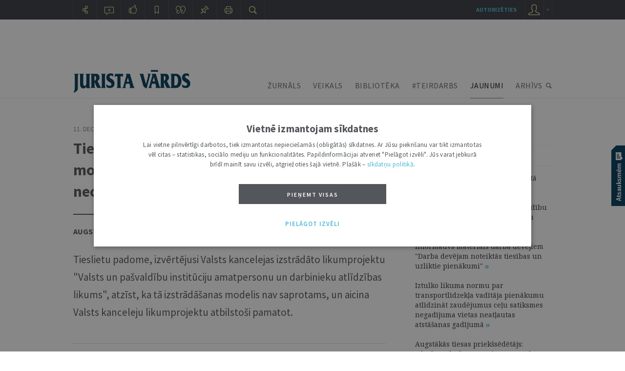

--- FILE ---
content_type: text/html; charset=UTF-8
request_url: https://juristavards.lv/zinas/277857-tieslietu-padome-jauna-atlidzibas-likuma-modelis-joprojam-nesaprotams-un-necaurspidigs/
body_size: 24261
content:
<!DOCTYPE html PUBLIC "-//W3C//DTD XHTML 1.0 Transitional//EN" "http://www.w3.org/TR/xhtml1/DTD/xhtml1-transitional.dtd">
<html xmlns="http://www.w3.org/1999/xhtml" xml:lang="lv" lang="lv">
<head>
  	<meta name="robots" content="index, follow, max-snippet:-1, max-image-preview:large, max-video-preview:-1" />
  	<meta http-equiv="Content-Type" content="text/html; charset=UTF-8" />
  	<meta http-equiv="Content-Style-Type" content="text/css" />
  	<meta http-equiv="Content-Script-Type" content="text/javascript" />

  
   	<link rel="stylesheet" href="https://juristavards.lv/css/jquery.jscrollpane.css" type="text/css"/>
  	<link rel="stylesheet" type="text/css" href="https://juristavards.lv/css/jquery.ui.css" media="screen" />
  	<link rel="stylesheet" type="text/css" href="https://juristavards.lv/css/jquery.lightbox.css" media="screen" />

    <link rel="preconnect" href="https://fonts.googleapis.com">
    <link rel="preconnect" href="https://fonts.gstatic.com" crossorigin>
    <link href="https://fonts.googleapis.com/css2?family=Noto+Serif:ital,wght@0,400;0,700;1,400;1,700&display=block" rel="stylesheet">

  <!-- For the infinity sign. The glyph disappeared from Google Fonts on year 2023, so manage this locally. -->
  <!-- <link href="https://fonts.googleapis.com/css2?family=Noto+Serif:ital,wght@0,400;0,700;1,400;1,700&display=block&text=%E2%88%9E" rel="stylesheet"> -->
    <link href="/css/fonts/NotoSerif_infinity/NotoSerif_infinity.css" rel="stylesheet">

    <link href="https://fonts.googleapis.com/css2?family=Source+Sans+Pro:ital,wght@0,200;0,300;0,400;0,600;0,700;0,900;1,200;1,300;1,400;1,600;1,700;1,900&display=block" rel="stylesheet">
<!-- <link href="https://fonts.googleapis.com/css2?family=Source+Sans+Pro:ital,wght@0,200;0,300;0,400;0,600;0,700;0,900;1,200;1,300;1,400;1,600;1,700;1,900&display=block&text=%E2%97%A6" rel="stylesheet">-->

  	<link rel="stylesheet" type="text/css" href="https://juristavards.lv/css/style.css?17" />
  	<link rel="stylesheet" type="text/css" href="https://juristavards.lv/css/print.css?11" media="print"/>

    <script crossorigin="anonymous" src="/js/jsnlog.2.30.0.min.js"></script>

    <script type="text/javascript" charset="UTF-8" src="/js/block_iframes.js?1"></script>
        <script type="text/javascript" charset="UTF-8" src="/js/cookie-script.js?1767455821"></script>
            <script type="text/javascript" src="https://juristavards.lv/js/json2.js"></script>
  	<script type="text/javascript" src="https://juristavards.lv/js/jquery-1.12.4.min.js" crossorigin="anonymous"></script>
    <!-- <script type="text/javascript" src="//code.jquery.com/jquery-migrate-1.4.1.js"></script> -->
    <script type="text/javascript" src="/js/jquery-ui-1.10.4.min.js" crossorigin="anonymous"></script>
  	<script type="text/javascript" src="https://juristavards.lv/js/jquery.ui.lv.js"></script>
  	<script type="text/javascript" src="https://juristavards.lv/js/jquery.lightbox.js?2"></script>
  	<script type="text/javascript" src="https://juristavards.lv/js/jquery.mousewheel.js?306"></script>
  	<script type="text/javascript" src="https://juristavards.lv/js/jquery.scrollpane.min.js"></script>

    <script type="text/javascript" src="https://juristavards.lv/js/js.cookie-3.0.1.min.js"></script>

    <script type="text/javascript">
      window.deff = {"domain":"https:\/\/juristavards.lv","jv_domain":"juristavards.lv","jv_base_url":"https:\/\/juristavards.lv","jv_base_url_m":"https:\/\/m.juristavards.lv","post_types":{"ARTICLES":3,"AUTHORS":32,"COMMENTS":30,"DISCUSSIONS":31,"ESSAYS":34,"MIKROFONS":35,"MIKROFONS_VOTE":36},"JV_ABONEMENTA_VEIDI":{"DRUKATAIS":1,"EZURNALS":2,"KOMPLEKTS":3}};

      window.app_data = {"forced_logout_performed":false,"is_in_article":true,"has_personal_user_account":false,"status":{"biblioteka_last_updated":"1766059800"}};
          </script>
    <script type="text/javascript" src="https://juristavards.lv/js/global.js?14"></script>
    <script type="text/javascript" src="https://juristavards.lv/js/common-scripts.js?14"></script>
  	<script type="text/javascript" src="https://juristavards.lv/js/scripts.js?51"></script>

   	<!-- <script src="https://www.google.com/recaptcha/api.js" async defer></script> -->
  	<script src="https://www.google.com/recaptcha/api.js?onload=CaptchaCallback&amp;render=explicit&amp;hl=lv" async defer></script>
<!--  	<script type="text/javascript" src="//www.draugiem.lv/api/api.js" charset="utf-8" defer></script> Is this not needed at all? -->
  	<link rel="shortcut icon" type="image/x-icon" href="https://juristavards.lv/favicon1.ico" />
    <link rel="apple-touch-icon" sizes="152×152" href="/apple-touch-icon-152×152.png" />
  	<link rel="apple-touch-icon" sizes="114×114" href="/touch-icon-114×114.png" />
  	<link rel="apple-touch-icon" sizes="72×72" href="/touch-icon-72×72.png" />
  	<link rel="apple-touch-icon" href="/touch-icon-iphone.png" />
  	<!--[ i f IE 8] -->
<!--  	<link rel="stylesheet" href="/css/ie8.css?2" type="text/css"/>-->
  	<!-- [en dif] -->
  	<!--[if IE 9]>
  	<link rel="stylesheet" href="/css/ie9.css" type="text/css"/>
  	<![endif]-->
<title>Jaunumi: Tieslietu padome: Jaunā Atlīdzības likuma modelis joprojām nesaprotams un necaurspīdīgs
 – Jurista Vārds</title><link rel="canonical" href="/zinas/277857-tieslietu-padome-jauna-atlidzibas-likuma-modelis-joprojam-nesaprotams-un-necaurspidigs/" /><meta name="description" content="Tieslietu padome, izvērtējusi Valsts kancelejas izstrādāto likumprojektu &quot;Valsts un pašvaldību institūciju amatpersonu un darbinieku atlīdz"><meta name="keywords" content="Žurnāls, Latvijas Vēstnesis, tieslietas, juridiskie skaidrojumi, tiesības, tiesību normas, juristi, notāri, advokāti, jaunie juristi">
<meta itemprop='name' content='Tieslietu padome: Jaunā Atlīdzības likuma modelis joprojām nesaprotams un necaurspīdīgs
'>
<meta itemprop='description' content="Tieslietu padome, izvērtējusi Valsts kancelejas izstrādāto likumprojektu &quot;Valsts un pašvaldību institūciju amatpersonu un darbinieku atlīdz">
<meta itemprop='image' content='https://juristavards.lv/img/logo_fb_seo.png'> 

<meta property='og:type' content='article' />
<meta property='og:url' content='https://juristavards.lv/zinas/277857-tieslietu-padome-jauna-atlidzibas-likuma-modelis-joprojam-nesaprotams-un-necaurspidigs/' />
<meta property='og:site_name' content='JURISTAVARDS.LV' />
<meta property='og:title' content='Tieslietu padome: Jaunā Atlīdzības likuma modelis joprojām nesaprotams un necaurspīdīgs
' />
<meta property='article:section' content='Jaunumi' />
<meta property='og:image' content='https://juristavards.lv/img/logo_fb_seo.png' />

<meta name='twitter:card' content='summary'>
<meta name='twitter:site' content='@jurista_vards'>
<meta name='twitter:title' content='Tieslietu padome: Jaunā Atlīdzības likuma modelis joprojām nesaprotams un necaurspīdīgs
' />
<meta name='twitter:url' content='https://juristavards.lv/zinas/277857-tieslietu-padome-jauna-atlidzibas-likuma-modelis-joprojam-nesaprotams-un-necaurspidigs/' />
<meta name='twitter:description' content="Tieslietu padome, izvērtējusi Valsts kancelejas izstrādāto likumprojektu &quot;Valsts un pašvaldību institūciju amatpersonu un darbinieku atlīdz" />
<meta name='twitter:image:src' content='https://juristavards.lv/img/logo_fb_seo.png' />
<script type="text/javascript" src="//banner.lv.lv/adserver/www/delivery/asyncjs.php" async defer></script>
</head>
<body class="section_zinas">

<script type="text/javascript">
	var pp_gemius_identifier = 'B20wRGLQ03pQaVEZPz1VHIXx.ILRJth3WvkAhSqgkWr.87';

  var pp_gemius_init_timeout = 15000;
  var pp_gemius_consent = false;

  function gemius_pending(i) {
    window[i] = window[i] || function() {
      var x = window[i+'_pdata'] = window[i+'_pdata'] || []; x[x.length] = arguments;
    }
  }
  gemius_pending('gemius_hit');
  gemius_pending('gemius_event');
  gemius_pending('pp_gemius_hit');
  gemius_pending('pp_gemius_event');
  (function(d,t) {
      try {
        var gt=d.createElement(t),s=d.getElementsByTagName(t)[0],l='http'+((location.protocol=='https:')?'s':''); gt.setAttribute('async','async');
        gt.setAttribute('defer','defer');
        gt.src=l+'://galv.hit.gemius.pl/xgemius.js';
        s.parentNode.insertBefore(gt,s);
      }
      catch (e) {}
    }
  )(document,'script');

  (function(){
    function wait_for_gemius_init(params){
      if(typeof gemius_init == 'function'){
        gemius_init(params);
      }
      else{
        var waiting_for_gemius = setInterval(
          function (params) {
            if(typeof gemius_init == 'function'){
              gemius_init(params);
              clearInterval(waiting_for_gemius);
            }
          }, 200, params);
        setTimeout(function(){clearInterval(waiting_for_gemius);}, 20000);
      }
    }

    function initialise_gemius_after_user_consent(){
      function initialise_gemius() {
        // Once a choice is known, ignore all changes on this same page load.
        window.removeEventListener('CookieScriptAccept', initialise_gemius);
        window.removeEventListener('CookieScriptAcceptAll', initialise_gemius);
        window.removeEventListener('CookieScriptReject', initialise_gemius);

        // NOTE: Gemius will just ignore the `gemius_init` call after the `pp_gemius_init_timeout` timeout.
        wait_for_gemius_init({consent: is_consent_given('performance')});
      }

      if(gemius_init_triggered){
        return; // Ignore repeated calls.
      }
      gemius_init_triggered = true;

      if(no_cookie_banner_page || window.CookieScript.instance.currentState().action){
        initialise_gemius();
      }
      // The choice has not been made yet (and we want to wait for it).
      else{
        window.addEventListener('CookieScriptAccept', initialise_gemius);
        window.addEventListener('CookieScriptAcceptAll', initialise_gemius);
        window.addEventListener('CookieScriptReject', initialise_gemius);
      }
    }



    var no_cookie_banner_page = false;
    var gemius_init_triggered = false;

    // If we don't have to wait for CookieScript:
    if(window.CookieScript && window.CookieScript.instance){
      initialise_gemius_after_user_consent();
    }
    else{
      window.addEventListener('CookieScriptLoaded', initialise_gemius_after_user_consent);

      if(no_cookie_banner_page){
        // `no_cookie_banner_page` may be because CookieScript is unavailable,
        // so wait a little constant bit, do not rely on "CookieScriptLoaded" happening.
        // TODO Why wait at all?
        setTimeout(initialise_gemius_after_user_consent, 2000);
      }
    }
  })();
</script>

<!-- Google Analytics GA4: Google tag (gtag.js) -->
<script async src="https://www.googletagmanager.com/gtag/js?id=G-S3NDCEPJJB"></script>
<script>
  window.dataLayer = window.dataLayer || [];
  function gtag(){dataLayer.push(arguments);}
  gtag('js', new Date());
  gtag('config', 'G-S3NDCEPJJB');
</script>
<div class="print-head-container">
	<img src="/img/logo.png" alt="Jurista Vārds" />
</div>
<div class="head-container">
	<div class="menu-container">
		<div class="global-menu-center">
		<div id="bannercheck" style="width:980px;padding-top:20px;margin:0 auto;">
      <!-- banner jumts -->
<ins data-revive-zoneid="15" data-revive-id="ad150ed914c13470ce7a1c4118a3264a"></ins>
<noscript><a target='_blank' href='//banner.lv.lv/adserver/www/delivery/ck.php?n=07883c0'><img alt='' src='//banner.lv.lv/adserver/www/delivery/avw.php?zoneid=15&amp;n=07883c0' /></a></noscript>
		</div>
		<div id="page_top" style="display: none;"></div>

		<div class="menu-center">
			<div class="logo">
				<a href="https://juristavards.lv"><img src="https://juristavards.lv/img/logo.png" alt="Jurista Vārds" /></a>
			</div>
						<ul class="menu">
				<li><a href="/zurnals/" class="menu-zurnals">ŽURNĀLS</a></li>
				<li><a href="/veikals/" class="veiklink">VEIKALS</a></li>
        <li class="biblioteka"><a href="/arhivs.php?k=biblioteka">BIBLIOTĒKA</a></li>
        <li><a href="/arhivs.php?k=teirdarbs">#TEIRDARBS</a></li>
        <li class="active"><a href="/zinas/">JAUNUMI</a></li>
				<li><a href="/arhivs.php" class="menu-arhivs">ARHĪVS</a></li>
			</ul>
			<div class="clear"></div>
		</div>
		</div>
	</div>
</div>
<div id="hpl" class="clear"></div>
<div class="gobal-container">
<div class="center-container">

	<!--RAKSTA ATVĒRUMS-->
	<div class='doc-left zinas'><div class='up-btn hidden'></div>
        <div class='margin-1'>
        <div class='datums'>11. Decembris 2020   •   09:21</div>
			  <a href='/arhivs.php?k=zinas' class='rubrika no-ico'>Jaunumi</a></div><div class='clear'></div><div class='title'>Tieslietu padome: Jaunā Atlīdzības likuma modelis joprojām nesaprotams un necaurspīdīgs
</div><div class='line'></div><div class='author_and_publisher'><div class='author-list'><div class='author-list only-list'><a class='author' href='/iestades-institucijas/4644-augstaka-tiesa/'>Augstākā tiesa</a></div><div class='clear'></div></div></div>
		<div class='saturs-container hidden'>
			<div class='s-title selected' onclick='satursToggle();'>SATURA RĀDĪTĀJS <div class='helper'></div></div>
			<div class='saturs-body'></div>
		</div>
		<div class='anotacija '><p>Tieslietu padome, izvērtējusi Valsts kancelejas izstrādāto likumprojektu &quot;Valsts un pa&scaron;valdību institūciju amatpersonu un darbinieku atlīdzības likums&quot;, atzīst, ka tā izstrādā&scaron;anas modelis nav saprotams, un aicina Valsts kanceleju likumprojektu atbilsto&scaron;i pamatot.</p></div><div class='clear'></div><input type='hidden' name='selected-text' value=''><div class='teksts'> <p>Tieslietu padome savā 10. decembra&nbsp; lēmumā norāda, ka likumprojektā nav ņemti vērā tās jau iepriek&scaron; izteiktie ierosinājumi attiecībā uz tiesne&scaron;u amata atlīdzību, tostarp attiecībā uz bāzes koeficienta pietuvinā&scaron;anu tam, kas tiek piemērots Saeimas deputātiem, kuri tāpat kā tiesne&scaron;i ir konstitucionāla orgāna amatpersonas. Ņemot vērā, ka tiesne&scaron;i ir ietverti vienotajā atlīdzības sistēmā, tiesne&scaron;u amata atlīdzībai ir jābūt varas dalī&scaron;anas ietvarā līdzvērtīgai ar pārējo valsts varas atzaru &ndash; Saeimas un valdības &ndash; līdzvērtīgu amatpersonu atalgojumu.</p>

<p>Nosakot tiesne&scaron;u amata atlīdzību, jāņem vērā vairāki kritēriji, tostarp tiesne&scaron;a neatkarības garantē&scaron;ana caur finansiālo dro&scaron;ību, piemaksu nepieļaujamība, atbilstība tiesne&scaron;a amatam izvirzītajām prasībām un ierobežojumiem. &Scaron;os kritērijus definējusi Satversmes tiesa divos spriedumos lietās Nr. 2009-11-01 un Nr. 2016-31-01. Tieslietu padome uzsver, ka nav saprotams, kādi Satversmes tiesas spriedumos minētie tiesne&scaron;u amata atlīdzības kritēriji ir vai nav ņemti vērā likumprojekta izstrādes gaitā un kādas metodes izmantotas to noteik&scaron;anai.</p>

<p>No likumprojekta anotācijas nav izprotama koeficientu noteik&scaron;anas metodoloģija, ja tāda pastāv. Nav rodams pamatojums tam, kāpēc koeficients 2,91 un 5% un 10% piemaksu sistēma Latvijas apstākļos būtu atbilsto&scaron;a tiesne&scaron;a statusam un būtu tiesnesi motivējo&scaron;a atalgojuma sistēma. Nezinot &scaron;o metodoloģiju un iztrūkstot jebkādam pamatojumam likumprojekta anotācijā, nav iespējams pārbaudīt, vai piedāvātais likumprojekts risina Satversmes tiesas spriedumos norādītās tiesne&scaron;u amata atlīdzības konstitucionālās problēmas, vai ir ņemta vērā tiesne&scaron;a amata at&scaron;ķirība un likumā noteiktie ierobežojumi.</p>

<p>Tieslietu padome uzskata, ka Satversmei atbilsto&scaron;a tiesne&scaron;u amata atlīdzības modeļa izstrāde bija jāsāk nevis ar koeficientu mehānisku noteik&scaron;anu, bet ar Satversmes tiesas spriedumos norādīto kritēriju konstatē&scaron;anu un analīzi, uz kā pamata ir jāizstrādā skaidra vienota metodoloģija. Savukārt atlīdzības sistēma var tikt izstrādāta tikai uz &scaron;ādas metodoloģijas bāzes, apsverot sistēmiskas izmaiņas attiecībā uz visu tiesu varu kopumā.</p>

<p><i>Likumprojekta galvenais mērķis saskaņā ar Valsts pārvaldes reformu plānu 2020 ir pārskatīt valsts un pa&scaron;valdību institūcijās nodarbināto valsts civildienesta ierēdņu un darbinieku atlīdzības politiku, lai nodro&scaron;inātu konkurētspējīgu darba samaksu valsts pārvaldē. Atsevi&scaron;ķas normas skar tiesne&scaron;us un prokurorus, tāpēc Valsts kanceleja lūdza Tieslietu padomi sniegt atzinumu par likumprojektu.</i></p>
 </div>
		<div class='noverte-rakstu' style=''>
			<div class='b1'>
				<div class='ico patik ' onclick='plusDoc(277857, 3, $(".left-menu .ico.like"));'>patīk</div>
			</div>
			<div class='b2'>
			  <div class="social_icons">
    <a class="icon_link facebook" href='https://www.facebook.com/sharer/sharer.php?u=https%3A%2F%2Fjuristavards.lv%2Fzinas%2F277857-tieslietu-padome-jauna-atlidzibas-likuma-modelis-joprojam-nesaprotams-un-necaurspidigs%2F' target="_blank" title="Dalīties Facebook">Dalīties Facebook</a>
    <a class="icon_link twitter" href='https://twitter.com/intent/tweet?text=Tieslietu+padome%3A+Jaun%C4%81+Atl%C4%ABdz%C4%ABbas+likuma+modelis+joproj%C4%81m+nesaprotams+un+necaursp%C4%ABd%C4%ABgs%0A&url=https%3A%2F%2Fjuristavards.lv%2Fzinas%2F277857-tieslietu-padome-jauna-atlidzibas-likuma-modelis-joprojam-nesaprotams-un-necaurspidigs%2F&via=Jurista_Vards' target="_blank" title="Dalīties X">Dalīties X</a>
    <a class="icon_link draugiem" href='https://www.draugiem.lv/say/ext/add.php?title=Tieslietu+padome%3A+Jaun%C4%81+Atl%C4%ABdz%C4%ABbas+likuma+modelis+joproj%C4%81m+nesaprotams+un+necaursp%C4%ABd%C4%ABgs%0A&url=https%3A%2F%2Fjuristavards.lv%2Fzinas%2F277857-tieslietu-padome-jauna-atlidzibas-likuma-modelis-joprojam-nesaprotams-un-necaurspidigs%2F' target="_blank" title="Dalīties Draugiem.lv">Dalīties Draugiem.lv</a>
  </div>

				<div class='clear'></div>
			</div>
			<div class='b3'>
				<div class='ico drukat' onclick='window.print();'>drukāt</div>
			</div>
		</div>
		<div class='clear'></div>
		<div class='clear'>&nbsp;</div><div class='clear'>&nbsp;</div>  <script>
    $(document).ready(function(){
      try{
        var jump_to_anchor = sessionStorage.getItem('jump_to_anchor');
        if(!!jump_to_anchor){
          sessionStorage.removeItem('jump_to_anchor');
          window.location.hash = jump_to_anchor;
        }
      }
      catch(e){
        // Older browser or some privacy mode.
      }
    });
  </script>
<a class='h1-title kom'>0 KOMENTĀRI<div class='helper'></div></a><div id="komentari">
<form class='coment-form' method='POST' action='/zinas/277857-tieslietu-padome-jauna-atlidzibas-likuma-modelis-joprojam-nesaprotams-un-necaurspidigs/#komentari' id='komentet'>
<input type="hidden" name="csrf_token" value="J33-7oJ%c*Q^t%YMF#81X)W(Jt@*l#Q4s%uJ(L*3">
<input type='hidden' name='vards_auth' value=''>
<input type='hidden' name='coment' value='4879'>
<input type='hidden' name='parent_id' value='0'>
<div class='left'>
	<div class='img user-1' style='display:none;'></div>
	<div class='img user-2' style='display:block;'></div>

</div>
<div class='right'>
	<div class='wrapper'>
		<div class='text4'>TAVA ATBILDE <font></font> :</div>
		<div class='clear'></div>
		<input type='text' name='vards' value='' >
		<div class='text3'>VĀRDS</div>
		<div class='clear'></div>
		<div class='textarea-wrapper'>
			<textarea onkeyup='comentText(this);' name='teksts'></textarea>
		</div>
		<div class='clear'></div>
		<div class='words'><font>3000</font></div>
		<div id="comment_form" class="g-recaptcha"></div>
		<div class='clear'></div>
		<div class='tools authorize-tools'>  <div class="tools authorize-tools">
    <div class='text1'>IENĀKT: </div>    <div class="social jv" onclick='on_jv_auth_click();'></div>
    <div class="social google" onclick="pop_auth_window({url:'https://auth.juristavards.lv/ua/win-google/', width:900, height:600});"></div>
    <div class="social draugiem" onclick="pop_auth_window({url:'https://auth.juristavards.lv/ua/win-draugiemlv/', width:370, height:550});"></div>
    <div class="social facebook" onclick="pop_auth_window({url:'https://auth.juristavards.lv/ua/win-facebook/', width:800, height:600, scrollbars: true});"></div>
    <div class="social twitter" onclick="pop_auth_window({url:'https://auth.juristavards.lv/ua/win-twitter/', width:680, height:840});"></div>
  </div>

			<button type='button' class='btn' onclick='sendComent();'>PIEVIENOT</button>
			<div class='clear'></div>
		</div>
		<div class='error'></div>
	</div>
	<div class='helper'></div>
</div>
<div class='clear'></div>
<a href='https://juristavards.lv/redakcija.php?zina=5#komentesanas-noteikumi' target='_blank' class='noteikumi'>KOMENTĒŠANAS NOTEIKUMI</a>

<div class='clear'></div>
</form></div><div class='doc-footer'><div class='title-footer'>JAUNĀKAIS / <a href='/arhivs.php?k=zinas&amp;pageset=20'>ARHĪVS</a></div><div class='list'>
			<div class='item no-border'>
				<div class='datums'>15:36   •   19. JANVĀRIS</div>
				<div class='author-list'><a class='author' href='/arhivs.php?k=zinas&amp;i=4644' data-id='4644'>Augstākā tiesa</a></div>
				<a href='/zinas/287509-augstakas-tiesas-plenuma-aizvadita-gada-darbu-noverte-atzinigi/' class='title'>Augstākās tiesas plēnumā aizvadītā gada darbu novērtē atzinīgi</a>
				
				
				
			</div>
		
			<div class='item no-border'>
				<div class='datums'>16:59   •   14. JANVĀRIS</div>
				<div class='author-list'><a class='author' href='/arhivs.php?k=zinas&amp;i=4644' data-id='4644'>Augstākā tiesa</a></div>
				<a href='/zinas/287503-senats-neierosina-kasacijas-tiesvedibu-lieta-par-godu-un-cienu-aizskarosu-zinu-publicesanu/' class='title'>Senāts neierosina kasācijas tiesvedību lietā par godu un cieņu aizskarošu ziņu publicēšanu</a>
				
				
				
			</div>
		
			<div class='item no-border'>
				<div class='datums'>16:53   •   5. JANVĀRIS</div>
				<div class='author-list'><a class='author' href='/arhivs.php?k=zinas&amp;i=4644' data-id='4644'>Augstākā tiesa</a></div>
				<a href='/zinas/287472-senats-svesas-mantas-zadziba-uzskatama-par-pabeigtu-ar-faktiskas-varas-iegusanu-par-to/' class='title'>Senāts: svešas mantas zādzība uzskatāma par pabeigtu ar faktiskās varas iegūšanu pār to</a>
				
				
				
			</div>
		
			<div class='item no-border'>
				<div class='datums'>16:49   •   5. JANVĀRIS</div>
				<div class='author-list'><a class='author' href='/arhivs.php?k=zinas&amp;i=4644' data-id='4644'>Augstākā tiesa</a></div>
				<a href='/zinas/287471-senats-sabiedriskajam-medijam-autoratlidziba-jaaprekina-no-visiem-gutajiem-ienemumiem/' class='title'>Senāts: sabiedriskajam medijam autoratlīdzība jāaprēķina no visiem gūtajiem ieņēmumiem</a>
				
				
				
			</div>
		
			<div class='item no-border'>
				<div class='datums'>15:47   •   29. DECEMBRIS</div>
				<div class='author-list'><a class='author' href='/arhivs.php?k=zinas&amp;i=4644' data-id='4644'>Augstākā tiesa</a></div>
				<a href='/zinas/287467-senats-izskaidro-kuras-konkurences-likuma-normas-piemerojamas-zaudejumu-atlidzinasanas-lietas/' class='title'>Senāts izskaidro, kuras Konkurences likuma normas piemērojamas zaudējumu atlīdzināšanas lietās</a>
				
				
				
			</div>
		</div><div class='list right'>
			<div class='item no-border'>
				<div class='datums'>15:01   •   22. DECEMBRIS</div>
				<div class='author-list'><a class='author' href='/arhivs.php?k=zinas&amp;i=4645' data-id='4645'>Satversmes tiesa</a></div>
				<a href='/zinas/287464-satversmei-neatbilst-norma-kas-bez-individuala-izvertejuma-liedz-soditai-personai-tiesibas-adoptet-b/' class='title'>Satversmei neatbilst norma, kas bez individuāla izvērtējuma liedz sodītai personai tiesības adoptēt bērnu </a>
				
				
				
			</div>
		
			<div class='item no-border'>
				<div class='datums'>15:33   •   18. DECEMBRIS</div>
				<div class='author-list'><a class='author' href='/arhivs.php?k=zinas&amp;i=4661' data-id='4661'>Jurista Vārds</a></div>
				<a href='/zinas/287463-aicinajums-apmeklet-izstadi-juridiska-prese-latvijas-tiesibu-telpa/' class='title'>Aicinājums apmeklēt izstādi “Juridiskā prese Latvijas tiesību telpā”</a>
				
				<a class='photo' href='/zinas/287463-aicinajums-apmeklet-izstadi-juridiska-prese-latvijas-tiesibu-telpa/'>&nbsp;</a>
				
			</div>
		
			<div class='item no-border'>
				<div class='datums'>14:00   •   18. DECEMBRIS</div>
				<div class='author-list'><a class='author' href='/arhivs.php?k=zinas&amp;i=4644' data-id='4644'>Augstākā tiesa</a></div>
				<a href='/zinas/287460-senats-valdes-locekla-pienakumu-veiksana-bez-atlidzibas-nav-davinajums-komercsabiedribai/' class='title'>Senāts: valdes locekļa pienākumu veikšana bez atlīdzības nav dāvinājums komercsabiedrībai</a>
				
				
				
			</div>
		
			<div class='item no-border'>
				<div class='datums'>16:20   •   17. DECEMBRIS</div>
				<div class='author-list'><a class='author' href='/arhivs.php?k=zinas&amp;i=4644' data-id='4644'>Augstākā tiesa</a></div>
				<a href='/zinas/287459-komunalo-pakalpojumu-maksa-jasedz-dzivokla-ipasuma-kopipasniekam-kas-to-atseviski-lieto/' class='title'> Komunālo pakalpojumu maksa jāsedz dzīvokļa īpašuma kopīpašniekam, kas to atsevišķi lieto</a>
				
				
				
			</div>
		
			<div class='item no-border'>
				<div class='datums'>15:26   •   16. DECEMBRIS</div>
				<div class='author-list'><a class='author' href='/arhivs.php?k=zinas&amp;i=4644' data-id='4644'>Augstākā tiesa</a></div>
				<a href='/zinas/287457-senats-atcel-speka-stajusos-spriedumu-un-nosuta-blakus-lemumu-advokatu-padomei/' class='title'>Senāts atceļ spēkā stājušos spriedumu un nosūta blakus lēmumu advokātu padomei</a>
				
				
				
			</div>
		</div></div></div><!--RAKSTA ATVĒRUMS END--><div class='doc-right zinas'>
    		<div>    <!-- banner Karogs (jaunais) -->
    <ins data-revive-zoneid="19" data-revive-id="ad150ed914c13470ce7a1c4118a3264a"></ins>
    <noscript><a target='_blank' href='//banner.lv.lv/adserver/www/delivery/ck.php?n=a390e3d3'><img alt='' src='//banner.lv.lv/adserver/www/delivery/avw.php?zoneid=19&amp;n=a390e3d3' /></a></noscript>
    </div>

		<!-- VĒL ŠAJĀ NUMURĀ -->
	<div class='visvairak-lasitas-zinas'>
		<div id='sonedel'>Lasītākie jaunumi</div>
		<div id='navi'>
			<ul>
				<li onclick="showzinutop('diena','zinas'); addClass(this)" class='active'>Šodien</li>
				<li onclick="showzinutop('nedela','zinas'); addClass(this)" class=''>Šonedēļ</li>
				<li onclick="showzinutop('menesis','zinas'); addClass(this)" class=''>Šomēnes</li>
			</ul>
		</div>
		<div id='attelojums'>
			<script type='text/javascript'>showzinutop('diena','zinas');</script>
		</div>
	</div>
	
      <div class='h1-title'>AKTUĀLI<div class='helper'></div></div>
      <div class='list aktuali'>
        <div class='item'>
          <a href='/zinas/287509-augstakas-tiesas-plenuma-aizvadita-gada-darbu-noverte-atzinigi/'><img src='/wwwraksti/JV/2026/01/ZINAS/1690207_340.JPG' class='img' width='280'/></a>
          <div class='datums'>15:36   •   19. JANVĀRIS</div>
          <a href='/zinas/287509-augstakas-tiesas-plenuma-aizvadita-gada-darbu-noverte-atzinigi/' class='title'>Augstākās tiesas plēnumā aizvadītā gada darbu novērtē atzinīgi</a>
          
          
          
        </div>
      </div><a href='/arhivs.php?k=zinas&amp;i=4644' class='h1-title'>CITI ŠĪ AUTORA JAUNUMI<div class='helper'></div></a>
        <div class='list'>
          <div class='item '>
            <div class='datums'>15:36   •   19. JANVĀRIS</div>
            <a href='/zinas/287509-augstakas-tiesas-plenuma-aizvadita-gada-darbu-noverte-atzinigi/' class='title'>Augstākās tiesas plēnumā aizvadītā gada darbu novērtē atzinīgi</a>
            
            
            
          </div>
          <div class='item '>
            <div class='datums'>16:59   •   14. JANVĀRIS</div>
            <a href='/zinas/287503-senats-neierosina-kasacijas-tiesvedibu-lieta-par-godu-un-cienu-aizskarosu-zinu-publicesanu/' class='title'>Senāts neierosina kasācijas tiesvedību lietā par godu un cieņu aizskarošu ziņu publicēšanu</a>
            
            
            
          </div>
          <div class='item no-border'>
            <div class='datums'>16:53   •   5. JANVĀRIS</div>
            <a href='/zinas/287472-senats-svesas-mantas-zadziba-uzskatama-par-pabeigtu-ar-faktiskas-varas-iegusanu-par-to/' class='title'>Senāts: svešas mantas zādzība uzskatāma par pabeigtu ar faktiskās varas iegūšanu pār to</a>
            
            
            
          </div><div class='visi-set'><a href='/arhivs.php?k=zinas&amp;i=4644' class='visi'>VISI JAUNUMI<div class='helper'></div></a></div></div>
<div class="iestazu-bloks">
	<div id="title" class="doc-right-title">Iestāžu un institūciju jaunumi</div>
	<div class="small-search-block">
		<input type="text" placeholder="Iestādes nosaukums" onkeyup="searchIestades(this,1, '#instituciju_zinas');">
		<div class="btn"></div>
	</div>
	<div class="ul-list">
<ul><li class='show'><a href='/iestades-institucijas/4644-augstaka-tiesa/'>Augstākā tiesa</a> <span>2580</span></li><li class='show'><a href='/iestades-institucijas/4632-tieslietu-ministrija/'>Tieslietu ministrija</a> <span>1890</span></li><li class='show'><a href='/iestades-institucijas/4637-saeimas-preses-dienests/'>Saeimas Preses dienests</a> <span>1628</span></li><li class='show'><a href='/iestades-institucijas/4645-satversmes-tiesa/'>Satversmes tiesa</a> <span>1014</span></li><li class='show'><a href='/iestades-institucijas/4661-jurista-vards/'>Jurista Vārds</a> <span>648</span></li><li class='show'><a href='/iestades-institucijas/5935-iekslietu-ministrija/'>Iekšlietu ministrija</a> <span>404</span></li><li class='show'><a href='/iestades-institucijas/5952-valsts-kanceleja/'>Valsts kanceleja</a> <span>400</span></li><li class=''><a href='/iestades-institucijas/5904-leta/'>Leta</a> <span>359</span></li><li class=''><a href='/iestades-institucijas/4641-latvijas-republikas-prokuratura/'>Latvijas Republikas prokuratūra</a> <span>329</span></li><li class=''><a href='/iestades-institucijas/5959-arlietu-ministrija/'>Ārlietu ministrija</a> <span>325</span></li><li class=''><a href='/iestades-institucijas/4634-tiesibsarga-birojs/'>Tiesībsarga birojs</a> <span>311</span></li><li class=''><a href='/iestades-institucijas/4618-tieslietu-padome/'>Tieslietu padome</a> <span>298</span></li><li class=''><a href='/iestades-institucijas/5948-latvijas-vestnesis/'>Latvijas Vēstnesis</a> <span>297</span></li><li class=''><a href='/iestades-institucijas/4621-latvijas-zverinatu-advokatu-padome/'>Latvijas Zvērinātu advokātu padome</a> <span>296</span></li><li class=''><a href='/iestades-institucijas/6094-tiesu-administracija/'>Tiesu administrācija</a> <span>264</span></li><li class=''><a href='/iestades-institucijas/4670-lu-juridiska-fakultate/'>LU Juridiskā fakultāte</a> <span>253</span></li><li class=''><a href='/iestades-institucijas/7270-valsts-prezidenta-kanceleja/'>Valsts prezidenta kanceleja</a> <span>231</span></li><li class=''><a href='/iestades-institucijas/4620-konkurences-padome/'>Konkurences padome</a> <span>216</span></li><li class=''><a href='/iestades-institucijas/4640-valsts-kontrole/'>Valsts kontrole</a> <span>192</span></li><li class=''><a href='/iestades-institucijas/4705-korupcijas-noversanas-un-apkarosanas-birojs/'>Korupcijas novēršanas un apkarošanas birojs</a> <span>189</span></li><li class=''><a href='/iestades-institucijas/5987-valsts-ienemumu-dienests/'>Valsts Ieņēmumu dienests</a> <span>156</span></li><li class=''><a href='/iestades-institucijas/5883-ekonomikas-ministrija/'>Ekonomikas ministrija</a> <span>144</span></li><li class=''><a href='/iestades-institucijas/5962-patentu-valde/'>Patentu valde</a> <span>108</span></li><li class=''><a href='/iestades-institucijas/6450-latvijas-tiesu-portals-tiesaslv/'>Latvijas tiesu portāls Tiesas.lv</a> <span>101</span></li><li class=''><a href='/iestades-institucijas/4671-rigas-juridiska-augstskola/'>Rīgas Juridiskā augstskola</a> <span>101</span></li><li class=''><a href='/iestades-institucijas/8202-maksatnespejas-kontroles-dienests/'>Maksātnespējas kontroles dienests</a> <span>95</span></li><li class=''><a href='/iestades-institucijas/4633-uznemumu-registrs/'>Uzņēmumu reģistrs</a> <span>78</span></li><li class=''><a href='/iestades-institucijas/5960-latvijas-universitate/'>Latvijas Universitāte</a> <span>71</span></li><li class=''><a href='/iestades-institucijas/5988-valsts-tiesu-ekspertizu-birojs/'>Valsts tiesu ekspertīžu birojs</a> <span>68</span></li><li class=''><a href='/iestades-institucijas/6434-rigas-apgabaltiesa/'>Rīgas apgabaltiesa</a> <span>67</span></li><li class=''><a href='/iestades-institucijas/4622-latvijas-zverinatu-notaru-padome/'>Latvijas Zvērinātu notāru padome</a> <span>66</span></li><li class=''><a href='/iestades-institucijas/4636-pateretaju-tiesibu-aizsardzibas-centrs/'>Patērētāju tiesību aizsardzības centrs</a> <span>64</span></li><li class=''><a href='/iestades-institucijas/4623-latvijas-zverinatu-tiesu-izpilditaju-padome/'>Latvijas Zvērinātu tiesu izpildītāju padome</a> <span>63</span></li><li class=''><a href='/iestades-institucijas/4638-ministru-kabinets/'>Ministru kabinets</a> <span>58</span></li><li class=''><a href='/iestades-institucijas/9745-autoru-kolektivs/'>Autoru kolektīvs</a> <span>54</span></li><li class=''><a href='/iestades-institucijas/8884-finansu-izlukosanas-dienests/'>Finanšu izlūkošanas dienests </a> <span>52</span></li><li class=''><a href='/iestades-institucijas/4639-valsts-prezidenta-preses-dienests/'>Valsts prezidenta Preses dienests</a> <span>47</span></li><li class=''><a href='/iestades-institucijas/5979-eiropas-komisijas-parstavnieciba-latvija/'>Eiropas Komisijas pārstāvniecība Latvijā</a> <span>46</span></li><li class=''><a href='/iestades-institucijas/5992-datu-valsts-inspekcija/'>Datu valsts inspekcija</a> <span>36</span></li><li class=''><a href='/iestades-institucijas/8492-eiropas-parlamenta-birojs-latvija/'>Eiropas Parlamenta birojs Latvijā</a> <span>36</span></li><li class=''><a href='/iestades-institucijas/6101-labklajibas-ministrija/'>Labklājības ministrija</a> <span>35</span></li><li class=''><a href='/iestades-institucijas/4673-elsa-latvija/'>ELSA Latvija</a> <span>28</span></li><li class=''><a href='/iestades-institucijas/6060-valsts-policija/'>Valsts policija</a> <span>27</span></li><li class=''><a href='/iestades-institucijas/6965-rigas-skirejtiesa/'>Rīgas šķīrējtiesa</a> <span>26</span></li><li class=''><a href='/iestades-institucijas/6071-saeima/'>Saeima</a> <span>25</span></li><li class=''><a href='/iestades-institucijas/6144-tiesibsargs/'>Tiesībsargs</a> <span>25</span></li><li class=''><a href='/iestades-institucijas/6097-ieslodzijuma-vietu-parvalde/'>Ieslodzījuma vietu pārvalde</a> <span>23</span></li><li class=''><a href='/iestades-institucijas/6213-parresoru-koordinacijas-centrs/'>Pārresoru koordinācijas centrs</a> <span>22</span></li><li class=''><a href='/iestades-institucijas/6280-rigas-stradina-universitate/'>Rīgas Stradiņa Universitāte</a> <span>21</span></li><li class=''><a href='/iestades-institucijas/7417-latvijas-pasvaldibu-savieniba/'>Latvijas Pašvaldību savienība</a> <span>20</span></li><li class=''><a href='/iestades-institucijas/7242-latvijas-zverinatu-advokatu-kolegija/'>Latvijas Zvērinātu advokātu kolēģija</a> <span>20</span></li><li class=''><a href='/iestades-institucijas/5990-lu-preses-centrs/'>LU Preses centrs</a> <span>20</span></li><li class=''><a href='/iestades-institucijas/7952-veselibas-ministrija/'>Veselības ministrija</a> <span>20</span></li><li class=''><a href='/iestades-institucijas/6023-latvijas-sertificeto-maksatnespejas-procesa-administratoru-asociacija/'>Latvijas Sertificēto maksātnespējas procesa administratoru asociācija</a> <span>19</span></li><li class=''><a href='/iestades-institucijas/6226-izglitibas-un-zinatnes-ministrija/'>Izglītības un zinātnes ministrija</a> <span>18</span></li><li class=''><a href='/iestades-institucijas/10195-latvijas-zverinatu-tiesu-izpilditaju-padome/'>Latvijas Zvērinātu tiesu izpildītāju padome</a> <span>17</span></li><li class=''><a href='/iestades-institucijas/6343-finansu-ministrija/'>Finanšu ministrija</a> <span>16</span></li><li class=''><a href='/iestades-institucijas/4643-maksatnespejas-administracija/'>Maksātnespējas administrācija</a> <span>16</span></li><li class=''><a href='/iestades-institucijas/5912-vides-aizsardzibas-un-regionalas-attistibas-ministrija/'>Vides aizsardzības un reģionālās attīstības ministrija</a> <span>15</span></li><li class=''><a href='/iestades-institucijas/5989-juridiskas-palidzibas-administracija/'>Juridiskās palīdzības administrācija</a> <span>14</span></li><li class=''><a href='/iestades-institucijas/4676-rigas-stradina-universitates-juridiska-fakultate/'>Rīgas Stradiņa universitātes Juridiskā fakultāte</a> <span>14</span></li><li class=''><a href='/iestades-institucijas/6902-tiesnesu-etikas-komisija/'>Tiesnešu ētikas komisija</a> <span>14</span></li><li class=''><a href='/iestades-institucijas/5913-eiropas-parlamenta-informacijas-birojs-latvija/'> Eiropas Parlamenta Informācijas birojs Latvijā</a> <span>13</span></li><li class=''><a href='/iestades-institucijas/5944-latvijas-brivo-arodbiedribu-savieniba/'>Latvijas Brīvo arodbiedrību savienība</a> <span>13</span></li><li class=''><a href='/iestades-institucijas/5983-satiksmes-ministrija/'>Satiksmes ministrija</a> <span>13</span></li><li class=''><a href='/iestades-institucijas/7452-valsts-bernu-tiesibu-aizsardzibas-inspekcija/'>Valsts bērnu tiesību aizsardzības inspekcija</a> <span>13</span></li><li class=''><a href='/iestades-institucijas/6041-lu-juridiskas-fakultates-studentu-pasparvalde/'>LU Juridiskās fakultātes Studentu pašpārvalde</a> <span>12</span></li><li class=''><a href='/iestades-institucijas/6519-publisko-tiesibu-instituts/'>Publisko tiesību institūts</a> <span>12</span></li><li class=''><a href='/iestades-institucijas/8026-aizsardzibas-ministrija/'>Aizsardzības ministrija</a> <span>11</span></li><li class=''><a href='/iestades-institucijas/4672-biznesa-augstskola-turiba/'>Biznesa augstskola "Turība"</a> <span>11</span></li><li class=''><a href='/iestades-institucijas/7085-finansu-un-kapitala-tirgus-komisija/'>Finanšu un kapitāla tirgus komisija</a> <span>11</span></li><li class=''><a href='/iestades-institucijas/5886-latvijas-tiesibu-instituts/'>Latvijas tiesību institūts</a> <span>11</span></li><li class=''><a href='/iestades-institucijas/6377-sabiedriba-par-atklatibu-delna/'>Sabiedrība par atklātību - Delna</a> <span>11</span></li><li class=''><a href='/iestades-institucijas/6643-sertificetu-mediatoru-padome/'>Sertificētu mediatoru padome</a> <span>11</span></li><li class=''><a href='/iestades-institucijas/7483-kulturas-ministrija/'>Kultūras ministrija</a> <span>10</span></li><li class=''><a href='/iestades-institucijas/6163-latvijas-tiesnesu-biedriba/'>Latvijas tiesnešu biedrība</a> <span>10</span></li><li class=''><a href='/iestades-institucijas/7764-administrativa-rajona-tiesa/'>Administratīvā rajona tiesa</a> <span>9</span></li><li class=''><a href='/iestades-institucijas/7132-latvijas-tiesnesu-macibu-centrs/'>Latvijas Tiesnešu mācību centrs</a> <span>9</span></li><li class=''><a href='/iestades-institucijas/6092-1-aprilis/'>1. aprīlis</a> <span>8</span></li><li class=''><a href='/iestades-institucijas/10607-eiropas-savienibas-tiesa/'>Eiropas Savienības Tiesa</a> <span>8</span></li><li class=''><a href='/iestades-institucijas/6150-centrala-velesanu-komisija/'>Centrālā vēlēšanu komisija</a> <span>7</span></li><li class=''><a href='/iestades-institucijas/9713-ieksejas-drosibas-birojs/'>Iekšējās drošības birojs</a> <span>7</span></li><li class=''><a href='/iestades-institucijas/8444-profesora-karla-dislera-fonds/'>Profesora Kārļa Dišlera fonds </a> <span>7</span></li><li class=''><a href='/iestades-institucijas/6966-rezeknes-tehnologiju-akademija/'>Rēzeknes Tehnoloģiju akadēmija</a> <span>7</span></li><li class=''><a href='/iestades-institucijas/10582-saeimas-analitiskais-dienests/'>Saeimas Analītiskais dienests</a> <span>7</span></li><li class=''><a href='/iestades-institucijas/7418-vas-tiesu-namu-agentura/'>VAS "Tiesu namu aģentūra"</a> <span>7</span></li><li class=''><a href='/iestades-institucijas/10210-zab-rusanovs-partneri/'>ZAB Rusanovs & Partneri</a> <span>7</span></li><li class=''><a href='/iestades-institucijas/10092-eiropas-savienibas-tiesas-sazinas-direkcija/'>Eiropas Savienības Tiesas Saziņas direkcija</a> <span>6</span></li><li class=''><a href='/iestades-institucijas/10307-ministru-prezidenta-birojs/'>Ministru prezidenta birojs</a> <span>6</span></li><li class=''><a href='/iestades-institucijas/5892-rigas-dome/'>Rīgas dome</a> <span>6</span></li><li class=''><a href='/iestades-institucijas/4675-saeimas-juridiskais-birojs/'>Saeimas Juridiskais birojs</a> <span>6</span></li><li class=''><a href='/iestades-institucijas/5946-valsts-zemes-dienests/'>Valsts zemes dienests</a> <span>6</span></li><li class=''><a href='/iestades-institucijas/11805-apvieniba-apeirons/'>Apvienība Apeirons </a> <span>5</span></li><li class=''><a href='/iestades-institucijas/7526-latvijas-nacionala-biblioteka/'>Latvijas Nacionālā bibliotēka</a> <span>5</span></li><li class=''><a href='/iestades-institucijas/10381-legal-hackers-riga/'>Legal Hackers Riga</a> <span>5</span></li><li class=''><a href='/iestades-institucijas/10632-prof-karla-dislera-tiesas-procesa-izspeles-organizatori/'>Prof. Kārļa Dišlera tiesas procesa izspēles organizatori</a> <span>5</span></li><li class=''><a href='/iestades-institucijas/11254-valsts-policija/'>Valsts policija</a> <span>5</span></li><li class=''><a href='/iestades-institucijas/6828-amerikas-tirdzniecibas-palata-latvija/'>Amerikas Tirdzniecības palāta Latvijā</a> <span>4</span></li><li class=''><a href='/iestades-institucijas/7240-centrs-dardedze/'>Centrs Dardedze</a> <span>4</span></li><li class=''><a href='/iestades-institucijas/10419-cobalt/'>Cobalt</a> <span>4</span></li><li class=''><a href='/iestades-institucijas/10421-eiropas-parlaments/'>Eiropas Parlaments</a> <span>4</span></li><li class=''><a href='/iestades-institucijas/10128-eiropas-savienibas-pamattiesibu-agentura/'>Eiropas Savienības Pamattiesību aģentūra</a> <span>4</span></li><li class=''><a href='/iestades-institucijas/4674-konstitucionalo-tiesibu-komisija/'>Konstitucionālo tiesību komisija</a> <span>4</span></li><li class=''><a href='/iestades-institucijas/6673-latvijas-administrativo-tiesnesu-biedriba/'>Latvijas Administratīvo tiesnešu biedrība</a> <span>4</span></li><li class=''><a href='/iestades-institucijas/5963-latvijas-komercbanku-asociacija/'>Latvijas Komercbanku asociācija</a> <span>4</span></li><li class=''><a href='/iestades-institucijas/6138-latvijas-republikas-pastaviga-parstavnieciba-eiropas-savieniba/'>Latvijas Republikas Pastāvīgā pārstāvniecība Eiropas Savienībā</a> <span>4</span></li><li class=''><a href='/iestades-institucijas/6380-latvijas-tirdzniecibas-un-rupniecibas-kamera/'>Latvijas Tirdzniecības un rūpniecības kamera</a> <span>4</span></li><li class=''><a href='/iestades-institucijas/12849-latvijas-universitates-komunikacijas-departaments/'>Latvijas Universitātes Komunikācijas departaments</a> <span>4</span></li><li class=''><a href='/iestades-institucijas/11153-valsts-drosibas-dienests/'>Valsts drošības dienests</a> <span>4</span></li><li class=''><a href='/iestades-institucijas/6884-valsts-probacijas-dienests/'>Valsts probācijas dienests</a> <span>4</span></li><li class=''><a href='/iestades-institucijas/9277-zab-sorainen/'>ZAB "Sorainen"</a> <span>4</span></li><li class=''><a href='/iestades-institucijas/6805-as-latvijas-gaze/'>AS "Latvijas Gāze"</a> <span>3</span></li><li class=''><a href='/iestades-institucijas/11755-aw-olsen/'>A.W. Olsen </a> <span>3</span></li><li class=''><a href='/iestades-institucijas/10844-centrala-finansu-un-ligumu-agentura/'>Centrālā finanšu un līgumu aģentūra</a> <span>3</span></li><li class=''><a href='/iestades-institucijas/6798-cobalt-latvija/'>COBALT Latvija</a> <span>3</span></li><li class=''><a href='/iestades-institucijas/9714-izdevejs-latvijas-vestnesis/'>Izdevējs: Latvijas Vēstnesis</a> <span>3</span></li><li class=''><a href='/iestades-institucijas/4624-latvijas-arstu-biedriba/'>Latvijas Ārstu biedrība</a> <span>3</span></li><li class=''><a href='/iestades-institucijas/6823-latvijas-cilvektiesibu-centrs/'>Latvijas Cilvēktiesību centrs</a> <span>3</span></li><li class=''><a href='/iestades-institucijas/6850-latvijas-kreditnemeju-asociacija/'>Latvijas kredītņēmēju asociācija</a> <span>3</span></li><li class=''><a href='/iestades-institucijas/7219-latvijas-tiesu-sistemas-un-tiesibu-aizsardzibas-iestazu-darbinieku-arodbiedriba/'>Latvijas tiesu sistēmas un  tiesību aizsardzības iestāžu darbinieku  arodbiedrība</a> <span>3</span></li><li class=''><a href='/iestades-institucijas/13281-latvijas-universitates-juridiska-fakultate/'>Latvijas Universitātes Juridiskā fakultāte</a> <span>3</span></li><li class=''><a href='/iestades-institucijas/13280-latvijas-universitates-juridiska-fakultate/'>Latvijas Universitātes Juridiskā fakultāte</a> <span>3</span></li><li class=''><a href='/iestades-institucijas/7663-latvijas-zurnalistu-asociacija/'>Latvijas Žurnālistu asociācija</a> <span>3</span></li><li class=''><a href='/iestades-institucijas/6556-plaglv/'>Plag.lv</a> <span>3</span></li><li class=''><a href='/iestades-institucijas/8245-valsts-darba-inspekcija/'>Valsts darba inspekcija</a> <span>3</span></li><li class=''><a href='/iestades-institucijas/8063-valsts-valodas-centrs/'>Valsts valodas centrs</a> <span>3</span></li><li class=''><a href='/iestades-institucijas/6324-administratoru-asociacija/'>Administratoru asociācija</a> <span>2</span></li><li class=''><a href='/iestades-institucijas/8087-baltijas-starptautisko-tiesibu-gadagramatas-redakcija/'>Baltijas Starptautisko tiesību gadagrāmatas redakcija</a> <span>2</span></li><li class=''><a href='/iestades-institucijas/7534-baltijas-vacijas-augstskolu-birojs/'>Baltijas-Vācijas augstskolu birojs</a> <span>2</span></li><li class=''><a href='/iestades-institucijas/6024-biedriba-akkalaa/'>Biedrība "AKKA/LAA"</a> <span>2</span></li><li class=''><a href='/iestades-institucijas/6550-bns/'>BNS</a> <span>2</span></li><li class=''><a href='/iestades-institucijas/8086-demografisko-lietu-centrs/'>Demogrāfisko lietu centrs</a> <span>2</span></li><li class=''><a href='/iestades-institucijas/10129-eiropas-padome/'>Eiropas Padome</a> <span>2</span></li><li class=''><a href='/iestades-institucijas/10764-eiropas-savienibas-tiesas-petniecibas-un-dokumentacijas-direkcija/'>Eiropas Savienības Tiesas Pētniecības un dokumentācijas direkcija</a> <span>2</span></li><li class=''><a href='/iestades-institucijas/11597-iepirkumu-akademija-iepirkumilv/'>Iepirkumu akadēmija iepirkumi.lv</a> <span>2</span></li><li class=''><a href='/iestades-institucijas/6949-kreditnemeju-konsultaciju-centrs/'>Kredītņēmēju konsultāciju centrs</a> <span>2</span></li><li class=''><a href='/iestades-institucijas/6264-latvijas-barintiesu-darbinieku-asociacija/'>Latvijas Bāriņtiesu darbinieku asociācija</a> <span>2</span></li><li class=''><a href='/iestades-institucijas/7005-latvijas-informacijas-un-komunikacijas-tehnologijas-asociacija/'>Latvijas Informācijas un komunikācijas tehnoloģijas asociācija</a> <span>2</span></li><li class=''><a href='/iestades-institucijas/7110-latvijas-juridiskais-un-patentu-birojs-petersona-patents/'>Latvijas juridiskais un patentu birojs “Pētersona patents”</a> <span>2</span></li><li class=''><a href='/iestades-institucijas/7525-latvijas-juristu-biedriba/'>Latvijas Juristu biedrība</a> <span>2</span></li><li class=''><a href='/iestades-institucijas/6686-latvijas-kulturas-akademija/'>Latvijas Kultūras akadēmija</a> <span>2</span></li><li class=''><a href='/iestades-institucijas/8375-latvijas-parstavis-starptautiskajas-cilvektiesibu-institucijas/'>Latvijas pārstāvis starptautiskajās cilvēktiesību institūcijās</a> <span>2</span></li><li class=''><a href='/iestades-institucijas/11122-latvijas-pilsoniska-alianse/'>Latvijas Pilsoniskā alianse</a> <span>2</span></li><li class=''><a href='/iestades-institucijas/6305-latvijas-preses-izdeveju-asociacija/'>Latvijas Preses izdevēju asociācija</a> <span>2</span></li><li class=''><a href='/iestades-institucijas/6096-latvijas-transportlidzeklu-apdrosinataju-birojs/'>Latvijas Transportlīdzekļu apdrošinātāju birojs</a> <span>2</span></li><li class=''><a href='/iestades-institucijas/13454-latvijas-universitates-izspeles-komanda/'>Latvijas Universitātes izspēles komanda</a> <span>2</span></li><li class=''><a href='/iestades-institucijas/10066-latvijas-zinatnu-akademija/'>Latvijas Zinātņu akadēmija</a> <span>2</span></li><li class=''><a href='/iestades-institucijas/6907-lpsr-valsts-drosibas-komitejas-zinatniskas-izpetes-komisija/'>LPSR Valsts drošības komitejas zinātniskās izpētes komisija</a> <span>2</span></li><li class=''><a href='/iestades-institucijas/7104-lu-mediju-un-marketinga-centrs/'>LU Mediju un mārketinga centrs</a> <span>2</span></li><li class=''><a href='/iestades-institucijas/6656-mediacijas-padome/'>Mediācijas padome</a> <span>2</span></li><li class=''><a href='/iestades-institucijas/6376-nvo-patverums-drosa-maja/'>NVO „Patvērums „Drošā māja””</a> <span>2</span></li><li class=''><a href='/iestades-institucijas/6514-pilsonibas-un-migracijas-lietu-parvalde/'>Pilsonības un migrācijas lietu pārvalde</a> <span>2</span></li><li class=''><a href='/iestades-institucijas/6184-portals-vajagjuristulv/'>Portāls vajagjuristu.lv</a> <span>2</span></li><li class=''><a href='/iestades-institucijas/6089-rezeknes-augstskola/'>Rēzeknes Augstskola</a> <span>2</span></li><li class=''><a href='/iestades-institucijas/7736-rigas-barintiesa/'>Rīgas bāriņtiesa</a> <span>2</span></li><li class=''><a href='/iestades-institucijas/9080-rsu-studejoso-pasparvalde/'>RSU Studējošo pašpārvalde</a> <span>2</span></li><li class=''><a href='/iestades-institucijas/5980-sabiedriskas-politikas-centrs-providus/'>Sabiedriskās politikas centrs "Providus"</a> <span>2</span></li><li class=''><a href='/iestades-institucijas/7547-sarunu-festivals-lampa/'>Sarunu festivāls LAMPA</a> <span>2</span></li><li class=''><a href='/iestades-institucijas/10958-tiesu-namu-agentura/'>Tiesu namu aģentūra</a> <span>2</span></li><li class=''><a href='/iestades-institucijas/6515-valsts-administracijas-skola/'>Valsts administrācijas skola</a> <span>2</span></li><li class=''><a href='/iestades-institucijas/6166-varul/'>VARUL</a> <span>2</span></li><li class=''><a href='/iestades-institucijas/6348-zab-eversheds-bitans/'>ZAB "Eversheds Bitāns"</a> <span>2</span></li><li class=''><a href='/iestades-institucijas/6774-1991gada-barikazu-dalibnieku-biedriba/'>1991.gada barikāžu dalībnieku biedrība</a> <span>1</span></li><li class=''><a href='/iestades-institucijas/13996-akademiska-vieniba-austrums/'>Akadēmiskā vienība "Austrums"</a> <span>1</span></li><li class=''><a href='/iestades-institucijas/6225-as-aldaris/'>AS "Aldaris"</a> <span>1</span></li><li class=''><a href='/iestades-institucijas/6224-as-veselibas-centru-apvieniba/'>AS "Veselības centru apvienība"</a> <span>1</span></li><li class=''><a href='/iestades-institucijas/12045-augstakas-izglitibas-padome/'>Augstākās izglītības padome</a> <span>1</span></li><li class=''><a href='/iestades-institucijas/8034-bauskas-novada-pasvaldiba/'>Bauskas novada pašvaldība</a> <span>1</span></li><li class=''><a href='/iestades-institucijas/12852-biedriba-esta/'>Biedrība ESTA</a> <span>1</span></li><li class=''><a href='/iestades-institucijas/13304-biedriba-latvijas-maksatnespejas-procesa-administratoru-asociacija/'>Biedrība "Latvijas Maksātnespējas procesa administratoru asociācija"</a> <span>1</span></li><li class=''><a href='/iestades-institucijas/11097-biedriba-skalbes/'>Biedrība "Skalbes"</a> <span>1</span></li><li class=''><a href='/iestades-institucijas/14163-biedriba-starptautisko-attiecibu-instituts/'>Biedrība “Starptautisko attiecību institūts”</a> <span>1</span></li><li class=''><a href='/iestades-institucijas/14835-biedriba-tiesiskumslv/'>Biedrība “Tiesiskums.lv”</a> <span>1</span></li><li class=''><a href='/iestades-institucijas/9571-buvniecibas-valsts-kontroles-birojs/'>Būvniecības valsts kontroles birojs</a> <span>1</span></li><li class=''><a href='/iestades-institucijas/12818-centrs-marta/'>Centrs MARTA</a> <span>1</span></li><li class=''><a href='/iestades-institucijas/6366-colliers-international/'>Colliers International</a> <span>1</span></li><li class=''><a href='/iestades-institucijas/10643-covid-19-ierobezosanas-strategiskas-vadibas-grupa/'>Covid-19 ierobežošanas stratēģiskās vadības grupa</a> <span>1</span></li><li class=''><a href='/iestades-institucijas/7177-csdd/'>CSDD</a> <span>1</span></li><li class=''><a href='/iestades-institucijas/6883-daugavpils-universitate/'>Daugavpils Universitāte</a> <span>1</span></li><li class=''><a href='/iestades-institucijas/7277-delfi/'>Delfi</a> <span>1</span></li><li class=''><a href='/iestades-institucijas/6549-drosibas-policija/'>Drošības policija</a> <span>1</span></li><li class=''><a href='/iestades-institucijas/11428-eiropas-datu-aizsardzibas-kolegija/'>Eiropas Datu aizsardzības kolēģija</a> <span>1</span></li><li class=''><a href='/iestades-institucijas/6323-eiropas-kustiba-latvija/'>Eiropas Kustība Latvijā</a> <span>1</span></li><li class=''><a href='/iestades-institucijas/10085-eiropas-padomes-komisija-tiesu-efektivitatei/'>Eiropas Padomes Komisija Tiesu efektivitātei</a> <span>1</span></li><li class=''><a href='/iestades-institucijas/10178-eiropas-revizijas-palata/'>Eiropas Revīzijas palāta</a> <span>1</span></li><li class=''><a href='/iestades-institucijas/8088-eiropas-savienibas-maja/'>Eiropas Savienības māja</a> <span>1</span></li><li class=''><a href='/iestades-institucijas/11252-eiropas-tiesiskas-sadarbibas-tikls-civillietas-un-komerclietas/'>Eiropas Tiesiskās sadarbības tīkls civillietās un komerclietās</a> <span>1</span></li><li class=''><a href='/iestades-institucijas/6123-eiropas-veselibas-aprupes-tiesibu-asociacija/'>Eiropas Veselības aprūpes tiesību asociācija</a> <span>1</span></li><li class=''><a href='/iestades-institucijas/7278-ekonomikas-un-kulturas-augstskola/'>Ekonomikas un kultūras augstskola</a> <span>1</span></li><li class=''><a href='/iestades-institucijas/10084-ekonomiskas-sadarbibas-un-attistibas-organizacija/'>Ekonomiskās sadarbības un attīstības organizācija</a> <span>1</span></li><li class=''><a href='/iestades-institucijas/10634-ekonomisko-lietu-tiesa/'>Ekonomisko lietu tiesa</a> <span>1</span></li><li class=''><a href='/iestades-institucijas/7446-ellex-klavins/'>Ellex Kļaviņš</a> <span>1</span></li><li class=''><a href='/iestades-institucijas/10095-em-buvniecibas-politikas-departaments/'>EM Būvniecības politikas departaments</a> <span>1</span></li><li class=''><a href='/iestades-institucijas/8216-finansu-nozares-asociacija/'>Finanšu nozares asociācija</a> <span>1</span></li><li class=''><a href='/iestades-institucijas/11871-fintech-latvija-asociacija/'>Fintech Latvija asociācija</a> <span>1</span></li><li class=''><a href='/iestades-institucijas/6652-fonds-sibirijas-berni/'>Fonds “Sibīrijas bērni”</a> <span>1</span></li><li class=''><a href='/iestades-institucijas/7751-fonds-zemessargamlv/'>Fonds "Zemessargam.lv"</a> <span>1</span></li><li class=''><a href='/iestades-institucijas/11294-forums-lidere/'>Forums LĪDERE</a> <span>1</span></li><li class=''><a href='/iestades-institucijas/6095-gjensidige-baltic/'>Gjensidige Baltic</a> <span>1</span></li><li class=''><a href='/iestades-institucijas/6160-grifs-ag/'>GRIFS AG</a> <span>1</span></li><li class=''><a href='/iestades-institucijas/12092-iepirkumilv/'>Iepirkumi.lv</a> <span>1</span></li><li class=''><a href='/iestades-institucijas/15578-iepirkumu-uzraudzibas-birojs/'> Iepirkumu uzraudzības birojs </a> <span>1</span></li><li class=''><a href='/iestades-institucijas/13453-izspeles-rikotaji/'>Izspēles rīkotāji</a> <span>1</span></li><li class=''><a href='/iestades-institucijas/6349-jana-cakstes-demokratijas-un-ilgtspejigas-attistibas-biedriba/'>Jāņa Čakstes Demokrātijas un ilgtspējīgas attīstības biedrība</a> <span>1</span></li><li class=''><a href='/iestades-institucijas/7711-jekabpils-pilsetas-dome/'>Jēkabpils pilsētas dome</a> <span>1</span></li><li class=''><a href='/iestades-institucijas/9620-jesajas-berlina-centrs/'>Jesajas Berlina centrs</a> <span>1</span></li><li class=''><a href='/iestades-institucijas/11198-juridiska-koledza/'>Juridiskā koledža</a> <span>1</span></li><li class=''><a href='/iestades-institucijas/7411-klavins-ellex/'>Kļaviņš Ellex</a> <span>1</span></li><li class=''><a href='/iestades-institucijas/10107-korporativas-parvaldibas-konsultativa-padome/'> Korporatīvās pārvaldības konsultatīvā padome</a> <span>1</span></li><li class=''><a href='/iestades-institucijas/10674-krizes-vadibas-padome/'>Krīzes vadības padome</a> <span>1</span></li><li class=''><a href='/iestades-institucijas/7988-kurzemes-apgabaltiesa/'>Kurzemes apgabaltiesa</a> <span>1</span></li><li class=''><a href='/iestades-institucijas/7606-kurzemes-tiesas-apgabala-prokurori/'>Kurzemes tiesas apgabala prokurori</a> <span>1</span></li><li class=''><a href='/iestades-institucijas/7607-latgales-tiesas-apgabala-prokurori/'>Latgales tiesas apgabala prokurori</a> <span>1</span></li><li class=''><a href='/iestades-institucijas/11060-latvijas-banka/'>Latvijas Banka</a> <span>1</span></li><li class=''><a href='/iestades-institucijas/13663-latvijas-centrala-padome/'>Latvijas Centrālā padome</a> <span>1</span></li><li class=''><a href='/iestades-institucijas/7178-latvijas-darba-deveju-konfederacija/'>Latvijas Darba devēju konfederācija</a> <span>1</span></li><li class=''><a href='/iestades-institucijas/7304-latvijas-mernieku-biedriba/'>Latvijas Mērnieku biedrība</a> <span>1</span></li><li class=''><a href='/iestades-institucijas/5973-latvijas-nacionalais-kulturas-centrs/'>Latvijas Nacionālais kultūras centrs</a> <span>1</span></li><li class=''><a href='/iestades-institucijas/10957-latvijas-okupacijas-muzejs/'>Latvijas Okupācijas muzejs</a> <span>1</span></li><li class=''><a href='/iestades-institucijas/9085-latvijas-prokuroru-biedribas-valde/'>Latvijas Prokuroru biedrības valde</a> <span>1</span></li><li class=''><a href='/iestades-institucijas/6379-latvijas-psihologu-arodbiedriba/'>Latvijas Psihologu arodbiedrība</a> <span>1</span></li><li class=''><a href='/iestades-institucijas/7709-latvijas-republikas-arlietu-ministrijas-konsularais-departaments/'>Latvijas Republikas Ārlietu ministrijas Konsulārais departaments</a> <span>1</span></li><li class=''><a href='/iestades-institucijas/6143-latvijas-republikas-vestnieciba-ukraina/'>Latvijas Republikas vēstniecība Ukrainā</a> <span>1</span></li><li class=''><a href='/iestades-institucijas/11521-latvijas-sertificeto-personas-datu-aizsardzibas-specialistu-asociacija/'>Latvijas Sertificēto personas datu aizsardzības speciālistu asociācija</a> <span>1</span></li><li class=''><a href='/iestades-institucijas/7189-latvijas-studentu-apvieniba/'>Latvijas Studentu apvienība</a> <span>1</span></li><li class=''><a href='/iestades-institucijas/7332-latvijas-tiesibu-zinatnu-petniecibas-instituts/'>Latvijas Tiesību zinātņu pētniecības institūts</a> <span>1</span></li><li class=''><a href='/iestades-institucijas/12046-latvijas-universitates-domnica-lv-peak/'>Latvijas Universitātes domnīca LV PEAK</a> <span>1</span></li><li class=''><a href='/iestades-institucijas/6088-latvijas-vestnieciba-norvegija/'>Latvijas vēstniecība Norvēģijā</a> <span>1</span></li><li class=''><a href='/iestades-institucijas/7241-leadell/'>LEADELL</a> <span>1</span></li><li class=''><a href='/iestades-institucijas/6079-lead-korporativa-komunikacija/'>LEAD. Korporatīvā komunikācija</a> <span>1</span></li><li class=''><a href='/iestades-institucijas/7708-liepajas-pilsetas-dome/'>Liepājas pilsētas dome</a> <span>1</span></li><li class=''><a href='/iestades-institucijas/10057-lu-akademiskais-apgads/'>LU Akadēmiskais apgāds</a> <span>1</span></li><li class=''><a href='/iestades-institucijas/13455-lu-komanda-eiropas-savienibas-tiesibu-izspeles/'>LU komanda Eiropas Savienības tiesību izspēlēs</a> <span>1</span></li><li class=''><a href='/iestades-institucijas/6633-lu-studentu-padome/'>LU Studentu padome</a> <span>1</span></li><li class=''><a href='/iestades-institucijas/8547-muzejs-ebreji-latvija/'>Muzejs “Ebreji Latvijā” </a> <span>1</span></li><li class=''><a href='/iestades-institucijas/6070-nacionala-elektronisko-plassazinas-lidzeklu-padome/'>Nacionālā elektronisko plašsaziņas līdzekļu padome</a> <span>1</span></li><li class=''><a href='/iestades-institucijas/10177-nacionala-kulturas-mantojuma-parvalde/'>Nacionālā kultūras mantojuma pārvalde</a> <span>1</span></li><li class=''><a href='/iestades-institucijas/7611-narkotiku-nelikumigas-aprites-noziegumu-izmeklesanas-prokuraturas-prokurori/'>Narkotiku nelikumīgas aprites noziegumu izmeklēšanas prokuratūras prokurori</a> <span>1</span></li><li class=''><a href='/iestades-institucijas/8032-nodarbinatibas-valsts-agentura/'>Nodarbinātības valsts aģentūra</a> <span>1</span></li><li class=''><a href='/iestades-institucijas/7412-noziedzigi-iegutu-lidzeklu-legalizacijas-noversanas-dienests/'>Noziedzīgi iegūtu līdzekļu legalizācijas novēršanas dienests</a> <span>1</span></li><li class=''><a href='/iestades-institucijas/7477-partikas-un-veterinarais-dienests/'>Pārtikas un veterinārais dienests</a> <span>1</span></li><li class=''><a href='/iestades-institucijas/11165-pasaules-dabas-fonds/'>Pasaules Dabas fonds</a> <span>1</span></li><li class=''><a href='/iestades-institucijas/6463-portals-tvnet/'>Portāls TVNET</a> <span>1</span></li><li class=''><a href='/iestades-institucijas/8361-primus-derling/'>Primus Derling</a> <span>1</span></li><li class=''><a href='/iestades-institucijas/7731-pwc/'>PwC</a> <span>1</span></li><li class=''><a href='/iestades-institucijas/8248-rigas-pasvaldibas-policija/'>Rīgas pašvaldības policija</a> <span>1</span></li><li class=''><a href='/iestades-institucijas/7610-rigas-tiesas-apgabala-prokurori/'>Rīgas tiesas apgabala prokurori</a> <span>1</span></li><li class=''><a href='/iestades-institucijas/6926-rlb-latviesu-valodas-attistibas-kopa/'>RLB latviešu valodas attīstības kopa</a> <span>1</span></li><li class=''><a href='/iestades-institucijas/14039-rsu-socialo-zinatnu-fakultate/'>RSU Sociālo zinātņu fakultāte</a> <span>1</span></li><li class=''><a href='/iestades-institucijas/11121-sabiedribas-integracijas-fonds/'>Sabiedrības integrācijas fonds</a> <span>1</span></li><li class=''><a href='/iestades-institucijas/9436-sargslv/'>sargs.lv</a> <span>1</span></li><li class=''><a href='/iestades-institucijas/10209-sia-ernstyoung-baltic/'>SIA "Ernst&Young Baltic"</a> <span>1</span></li><li class=''><a href='/iestades-institucijas/7083-sia-finance-360/'>SIA "Finance 360"</a> <span>1</span></li><li class=''><a href='/iestades-institucijas/10430-sia-philip-morris-latvia/'>SIA "Philip Morris Latvia"</a> <span>1</span></li><li class=''><a href='/iestades-institucijas/10816-sieviesu-sadarbibas-tikls/'>Sieviešu sadarbības tīkls</a> <span>1</span></li><li class=''><a href='/iestades-institucijas/6185-sorosa-fonds-latvija/'>Sorosa fonds - Latvija</a> <span>1</span></li><li class=''><a href='/iestades-institucijas/10083-starptautiskais-valutas-fonds/'>Starptautiskais Valūtas fonds</a> <span>1</span></li><li class=''><a href='/iestades-institucijas/15146-starptautiska-kriminaltiesa/'>Starptautiskā Krimināltiesa</a> <span>1</span></li><li class=''><a href='/iestades-institucijas/7012-strategiskas-petniecibas-un-vadibas-centrs/'>Stratēģiskās pētniecības un vadības centrs</a> <span>1</span></li><li class=''><a href='/iestades-institucijas/8005-tiesibu-zinatnu-petniecibas-instituts/'>Tiesību zinātņu pētniecības institūts</a> <span>1</span></li><li class=''><a href='/iestades-institucijas/11096-uzturlidzeklu-garantiju-fonds/'>Uzturlīdzekļu garantiju fonds</a> <span>1</span></li><li class=''><a href='/iestades-institucijas/8406-valsts-nekustamie-ipasumi/'>Valsts nekustamie īpašumi</a> <span>1</span></li><li class=''><a href='/iestades-institucijas/7476-valsts-policijas-galvenas-kartibas-policijas-parvalde/'>Valsts policijas Galvenās kārtības policijas pārvalde</a> <span>1</span></li><li class=''><a href='/iestades-institucijas/9628-valsts-policijas-kriminalistikas-parvaldes-kolektivs/'>Valsts policijas Kriminālistikas pārvaldes kolektīvs</a> <span>1</span></li><li class=''><a href='/iestades-institucijas/13235-valsts-robezsardze/'>Valsts robežsardze</a> <span>1</span></li><li class=''><a href='/iestades-institucijas/8031-valsts-socialas-apdrosinasanas-agentura/'>Valsts sociālās apdrošināšanas aģentūra</a> <span>1</span></li><li class=''><a href='/iestades-institucijas/11120-valsts-ugunsdzesibas-un-glabsanas-dienests/'>Valsts ugunsdzēsības un glābšanas dienests</a> <span>1</span></li><li class=''><a href='/iestades-institucijas/7478-valsts-vides-dienests/'>Valsts vides dienests</a> <span>1</span></li><li class=''><a href='/iestades-institucijas/10142-vas-latvijas-valsts-radio-un-televizijas-centrs/'>VAS "Latvijas Valsts radio un televīzijas centrs"</a> <span>1</span></li><li class=''><a href='/iestades-institucijas/6318-vdk-zinatniskas-izpetes-komisija/'>VDK zinātniskās izpētes komisija</a> <span>1</span></li><li class=''><a href='/iestades-institucijas/8033-ventspils-dome/'>Ventspils dome</a> <span>1</span></li><li class=''><a href='/iestades-institucijas/10902-vidzemes-augstskola/'>Vidzemes Augstskola</a> <span>1</span></li><li class=''><a href='/iestades-institucijas/7608-vidzemes-tiesas-apgabala-prokurori/'>Vidzemes tiesas apgabala prokurori</a> <span>1</span></li><li class=''><a href='/iestades-institucijas/6499-zab-borenius/'>ZAB "Borenius"</a> <span>1</span></li><li class=''><a href='/iestades-institucijas/8336-zab-kronbergs-cukste-levin/'> ZAB “Kronbergs Čukste LEVIN”</a> <span>1</span></li><li class=''><a href='/iestades-institucijas/10097-zab-rasa-esenvalds-un-radzins/'>ZAB Rasa, Ešenvalds un Radziņš</a> <span>1</span></li><li class=''><a href='/iestades-institucijas/6389-zab-spigulis-kukainis/'>ZAB „Spīgulis & Kukainis”</a> <span>1</span></li><li class=''><a href='/iestades-institucijas/7609-zemgales-tiesas-apgabala-prokurori/'>Zemgales tiesas apgabala prokurori</a> <span>1</span></li><li class=''><a href='/iestades-institucijas/13542-zemkopibas-ministrija/'>Zemkopības ministrija</a> <span>1</span></li><li class=''><a href='/iestades-institucijas/8274-ziemelvalstu-ministru-padomes-birojs-latvija/'>Ziemeļvalstu Ministru padomes birojs Latvijā</a> <span>1</span></li><li class=''><a href='/iestades-institucijas/7621-zurnals-domuzime/'>Žurnāls “Domuzīme”</a> <span>1</span></li></ul><div class='kopuma' onclick="showWholeListOnArchiveIndex(this);">Rādīt visu (281) <div class='helper'></div></div>	</div>
</div>
  </div><div class="clear"></div>
</div>
</div>
<div class="clear"></div>
<div class="print-footer">
	&copy; Oficiālais izdevējs "Latvijas Vēstnesis"
</div>
<div class="footer " style="position:relative;">
	<div class="global-footer">
	<div class="wrapper">
		<div class="helper"></div>
		<div class="soc-block">
			<div class="wrapper">
				<a class="mobile" href="https://m.juristavards.lv">
					<div class='tt'>
				<div class='tooltip-1-helper'></div>
				<div class='tooltip-1'>
					Mobilā versija!
				</div>
			</div>				</a>
        <!--
				<div class="rss-block">
					<div class="wrapper">
						<div class="helper-1"></div>
						<div class="helper-2"></div>

						<div class="title">RSS tēmas</div>
						<a href="/rss/zurnals.xml" target="_blank" class="item">Žurnāls</a>
						<a href="/rss/zinas.xml" target="_blank" class="item">Jaunumi</a>
						<div class="subtitle">Domnīca</div>
						<a href="/rss/esejas.xml" target="_blank" class="item">Esejas</a>
						<div class="subtitle">Rubrikas</div>
						<a href="/rss/skaidrojumi.xml" target="_blank" class="item">Skaidrojumi</a>
						<a href="/rss/numura-temas.xml" target="_blank" class="item">Numura tēmas</a>
						<a href="/rss/diskusijas-intervijas.xml" target="_blank" class="item">Diskusijas un intervijas</a>
						<div class="subtitle">Tiesību nozare</div>
						<a href="/rss/civiltiesibas-un-process.xml" target="_blank" class="item">Civiltiesības un process</a>
						<a href="/rss/kriminaltiesibas-un-process.xml" target="_blank" class="item">Krimināltiesības un process</a>
						<a href="/rss/konstitucionalas-tiesibas.xml" target="_blank" class="item">Konstitucionālās tiesības</a>
						<div class="space"></div>
					</div>
				</div>
				<a class="rss">
					<div class='tt'>
				<div class='tooltip-1-helper'></div>
				<div class='tooltip-1'>
					Seko mums izmantojot RSS!
				</div>
			</div>				</a>
				-->
        <a href="https://vestkopa.juristavards.lv" target="_blank" class="newsletter">
					<div class='tt'>
				<div class='tooltip-1-helper'></div>
				<div class='tooltip-1'>
					Piesakies mūsu vēstkopai!
				</div>
			</div>				</a>
				<a href="//www.youtube.com/LatvijasVestnesis" target="_blank" class="youtube">
					<div class='tt'>
				<div class='tooltip-1-helper'></div>
				<div class='tooltip-1'>
					Seko mums Youtube.com!
				</div>
			</div>				</a>
				<a href="//twitter.com/jurista_vards" target="_blank" class="twitter">
					<div class='tt'>
				<div class='tooltip-1-helper'></div>
				<div class='tooltip-1'>
					Seko mums X!
				</div>
			</div>				</a>
				<a href="//facebook.com/JuristaVards" target="_blank" class="facebook">
					<div class='tt'>
				<div class='tooltip-1-helper'></div>
				<div class='tooltip-1'>
					Seko mums facebook!
				</div>
			</div>				</a>
        <a href="//www.linkedin.com/showcase/%C5%BEurn%C4%81ls-jurista-v%C4%81rds/" target="_blank" class="linkedin">
					<div class='tt'>
				<div class='tooltip-1-helper'></div>
				<div class='tooltip-1'>
					Seko mums LinkedIn!
				</div>
			</div>				</a>
				<div class="helper"></div>
			</div>
		</div>


		<table cellpadding="0" cellspacing="0" border="0" width="960">
			<tr>
				<td width="442">
					<img src="/img/logo_bottom.png"/>
				</td>
				<td colspan="2" valign="middle">
					Žurnāls tiesiskai domai un praksei
				</td>
			</tr>
			<tr>
				<td height="32" colspan="3">&nbsp;</td>
			</tr>
			<tr>
				<td rowspan="5" valign="top">
					<span style="line-height:15px;">Lasītāju serviss</span>: <a href="mailto:abonenti@lv.lv">abonenti@lv.lv</a>
					<br><span>Informatīvais tālrunis</span>
					<div class="clear"></div>
					<div class="numurs-wrapper">
						<div class="numurs">67311161</div>
						<span style="line-height:12px;">darbadienās<br>9:00-16:30</span>
					</div>
				</td>
			</tr>
			<tr>
				<td valign="top">
          <a href="/veikals/produkta-kategorija/abonementi/">Abonēšana</a>
				</td>
				<td valign="top">
          <a href="/redakcija.php">Par "Jurista Vārdu"</a>
				</td>
			</tr>
			<tr>
				<td valign="top">
          <a href="/veikals/produkta-kategorija/zurnali/">Žurnāli</a>
				</td>
				<td valign="top">
          <a href="/redakcija.php?zina=2">Redakcija</a>
				</td>
			</tr>
			<tr>
				<td valign="top">
          <a href="/veikals/reklama-sludinajumi/" target="_blank">Reklāma</a>
				</td>
				<td valign="top">
          <a href="/redakcija.php?zina=4">Autoriem</a>
				</td>
			</tr>
			<tr>
				<td valign="top">
          <a href="/veikals/reklama-sludinajumi/#sludinajumi">Darba sludinājumi</a>
				</td>
				<td valign="top">
          <a href="/redakcija.php?zina=5">Lietošanas noteikumi</a>
				</td>
			</tr>
			<tr>
				<td>
					Redakcija: <a href="mailto:juristavards@lv.lv">juristavards@lv.lv</a>
				</td>
				<td valign="top">
          <a href="/veikals/produkta-kategorija/gramatas/" target="_blank">Grāmatas</a>
				</td>
				<td valign="top">
          <a href="/redakcija.php?zina=5#autortiesibas">Autortiesības</a><br>
          <a href="/redakcija.php?zina=9">Piekļūstamība</a><br>
          <a href="https://lv.lv/lv/kontakti#zurnala-jurista-vards-juristavardslv-redakcija" target="_blank">Kontakti</a>
				</td>
			</tr>
			<tr>
				<td height="54" colspan="3">&nbsp;</td>
			</tr>
			<tr>
				<td class="gray">
					<span class="large">Ikvienam ir tiesības zināt savas tiesības</span>
					<br>
					/Latvijas Republikas Satversmes 90. pants/
				</td>
				<td colspan="2" valign="top" class="gray">
					<a href="https://lv.lv" target="_blank" style="color:#898B8E;">&copy; VSIA "Latvijas Vēstnesis"</a>
				</td>
			</tr>
		</table>
	</div>
	</div>
</div>
<div class="left-menu2">
<div class="left-menu">
	<div class="wrapper">
		<div class="ico share">
			<div class="helper">
				<div class="wrapper">
					<div class="title">pastāsti citiem</div>
					<a target="_blank" href="//twitter.com/share?url=https%3A%2F%2Fjuristavards.lv%2Fzinas%2F277857-tieslietu-padome-jauna-atlidzibas-likuma-modelis-joprojam-nesaprotams-un-necaurspidigs%2F&amp;via=Jurista_Vards&amp;text=Tieslietu+padome%3A+Jaun%C4%81+Atl%C4%ABdz%C4%ABbas+likuma+modelis+joproj%C4%81m+nesaprotams+un+necaursp%C4%ABd%C4%ABgs%0A&amp;lang=lv">
						<div class="item twitter">X</div>
					</a>
					<a href="//www.facebook.com/sharer.php?u=https%3A%2F%2Fjuristavards.lv%2Fzinas%2F277857-tieslietu-padome-jauna-atlidzibas-likuma-modelis-joprojam-nesaprotams-un-necaurspidigs%2F" target="_blank">
						<div class="item facebook">FACEBOOK</div>
					</a>
					<a onclick="return draugiemSay('Tieslietu+padome%3A+Jaun%C4%81+Atl%C4%ABdz%C4%ABbas+likuma+modelis+joproj%C4%81m+nesaprotams+un+necaursp%C4%ABd%C4%ABgs%0A', 'https%3A%2F%2Fjuristavards.lv%2Fzinas%2F277857-tieslietu-padome-jauna-atlidzibas-likuma-modelis-joprojam-nesaprotams-un-necaurspidigs%2F', 'juristavards.lv');" href="#">
						<div class="item draugiem">DRAUGIEM.LV</div>
					</a>
									</div>
			</div>
		</div>
				<a href="#komentet" class="ico komentari">
			<div class='tt'>
				<div class="tooltip-helper"></div>
				<div class="tooltip">
					komentēt
				</div>
			</div>
		</a>
		<div class='ico like ' onclick='plusDoc(277857,3,this);'>
			<div class='tt'>
				<div class='tooltip-helper'></div>
				<div class='tooltip'>
					Patīk / ieteikt
				</div>
			</div>
			<div class='helper'></div></div>
				<div class="ico bookmark ">
			<div class="clickable-area" onclick="openPopup($('.universal-popup'),300);"></div>
			<div class='tt'>
				
					<div class='tooltip-helper'></div>
					<div class='tooltip'>
						Pievienot rakstu mapē
					</div>
								</div>
		</div>
				<div class="ico citats ">
			<div class="clickable-area" onclick="openPopup($('.universal-popup'),300);"></div>
						<div class='tt'>
			
				<div class='tooltip-helper'></div>
				<div class='tooltip'>
					Pievienot citātu mapei
				</div>
							</div>
		</div>
				<div class="ico piezime ">
			<div class="clickable-area" onclick="openPopup($('.universal-popup'),300);"></div>
			<div class='tt'>
		
			<div class='tooltip-helper'></div>
			<div class='tooltip'>
				Pievienot piezīmi rakstam
			</div>
						</div>
		</div>
  		<div class="ico print" onclick='window.print();'>
			<div class='tt'>
				<div class="tooltip-helper"></div>
				<div class="tooltip">
					Drukāt
				</div>
			</div>
		</div>
				<div class="ico search selected" onclick="showSearchH(this);">
			<div class='tt'>
				<div class="tooltip-helper"></div>
				<div class="tooltip">
					Meklēt
				</div>
			</div>
		</div>
		<div class="searchOpened">
			<form action="/arhivs.php" method="GET">
				<input type="hidden" name="k" value="viss">
				<input type="hidden" name="h_fraze" value="1">
				<div class="helper"></div>
				<input type="text" name="s" value="Meklēt">
				<input type="submit" class="btn" value=" ">
			</form>
		</div>

    
		<div class='auth-open openable' onclick='showAuthH();'>
			<div class='helper'>
				<div class='wrapper'>
					<div class='title'>ienākt ar</div>
					<div class='item jv' onclick='on_jv_auth_click();'>
						JURISTA VĀRDS
						<div class='h-tooltip'>
							<div class='cont'>Abonentiem! Ieiet šeit</div>
							<div class='cont-helper'></div>
						</div>
					</div>
					<div class='item google' onclick="pop_auth_window({url:'https://auth.juristavards.lv/ua/win-google/', width:900, height:600});">GOOGLE</div>
					<div class='item draugiem' onclick="pop_auth_window({url:'https://auth.juristavards.lv/ua/win-draugiemlv/', width:370, height:550});">DRAUGIEM.LV</div>
					<div class='item facebook' onclick="pop_auth_window({url:'https://auth.juristavards.lv/ua/win-facebook/', width:800, height:600, scrollbars: true});">FACEBOOK</div>
					<div class='item twitter' onclick="pop_auth_window({url:'https://auth.juristavards.lv/ua/win-twitter/', width:680, height:840});">X</div>
					<a href='/signup.php' class='btn'>reģistrēties</a>
				</div>
			</div>
		</div>
		<div class='auth-prof' onclick='showAuthH();'></div>
		<div class='auth-text' onclick='showAuthH();'>autorizēties</div><script>jQuery(document).ready(init_auth_box);</script>
      </div>
</div>
</div>
<script>
function draugiemSay( title, url, titlePrefix ){
 window.open(
  '//www.draugiem.lv/say/ext/add.php?title=' + encodeURIComponent( title ) +
  '&link=' + encodeURIComponent( url ) +
  ( titlePrefix ? '&titlePrefix=' + encodeURIComponent( titlePrefix ) : '' ),
  '',
  'location=1,status=1,scrollbars=0,resizable=0,width=530,height=400'
 );
 return false;
}
</script>
<script>
(function(){
  function increase_top_space(){
    extra_bar_count++;
    $('.menu-container').css('top', (extra_bar_count * 44) + 'px');
    $('#hpl').css('height', (extra_bar_count * 44) + 'px');
  }

  function decrease_top_space(){
    extra_bar_count--;
    if(extra_bar_count < 0){
      extra_bar_count = 0;
    }
    $('.menu-container').css('top', (extra_bar_count * 44) + 'px');
    $('#hpl').css('height', (extra_bar_count * 44) + 'px');
  }

  var extra_bar_count = 0; // Each bar = 44px.
  window.increase_top_space = increase_top_space;
  window.decrease_top_space = decrease_top_space;
})();


</script>
<div class="left-menu-mask" onclick="closeLeftMenu(this);"></div>

<div id="binded-dialog"><!--element used to bind all dialog abort events--></div>

<div class='popup-window ezurnals-popup'></div>


<div class="atsauksmes-block" onclick="showAtsauksmes();"></div>
<div class='popup-window atsauksmes-popup'>
	<div class="wrapper">
		<div id="atsauksmem">
			<div class="close" onclick="closeAtsauksmem($('.atsauksmes-popup'));"></div>
			<div class="title">ATSAUKSMĒM</div>
			<div class="body">
				<div class="text-top">
					
		Lūgums izmantot šo saziņas formu, lai informētu par portālā <a href='https://juristavards.lv'>juristavards.lv</a> pamanītajām nepilnībām vai sniegtu atsauksmes un ierosinājumus. Paldies par viedokli!
					</div>

				<div class="clear"></div>
				<div class="input-text">E-pasts</div>
				<input type="text" name="epasts" value="">
				<div class="clear"></div>
				<div class="input-text">Teksts</div>
				<textarea name="teksts"></textarea>
				<div class="clear"></div>

				<div class="error"></div>

				<!-- <div class="input-text">IEVADI DROŠĪBAS KODU</div> -->
				<!-- <div id="review_form" class="g-recaptcha" data-sitekey="6LeY7CkTAAAAAKHJN07kFPfuZBDVwRgyJ3LCQQud"></div> -->
				<div id="review_form" class="g-recaptcha"></div>
				<!-- <script src="https://www.google.com/recaptcha/api.js" async defer></script> -->
				<button class="atvert" onclick="addAtsauksme();">IESNIEGT</button>
				<div id="spinner-container"></div>
				<div class="clear"></div>
			</div>
		</div>
	</div>
</div>


<div class='popup-window piezime-popup'></div>
<div class='popup-window gramatzime-popup'></div>

<div class='popup-window universal-popup'>
	<div class="wrapper">
		<div class="close" onclick="closePopup($('.universal-popup'));"></div>
		<div class="title">INFORMĀCIJAI</div>
		<div class="body">
			<div class="text">Lai lietotu juristavards.lv papildiespējas, nepieciešama autorizācija.</div>
			
				<div class='clear'></div>
				<div class='authorize-tools'>
					<div class='text1'>Autorizējies ar: </div>
					<div class='social jv' onclick='on_jv_auth_click();'></div>
					<div class='social google' onclick="pop_auth_window({url:'https://auth.juristavards.lv/ua/win-google/', width:900, height:600});"></div>
					<div class='social draugiem' onclick="pop_auth_window({url:'https://auth.juristavards.lv/ua/win-draugiemlv/', width:370, height:550});"></div>
					<div class='social facebook' onclick="pop_auth_window({url:'https://auth.juristavards.lv/ua/win-facebook/', width:800, height:600, scrollbars: true});"></div>
					<div class='social twitter' onclick="pop_auth_window({url:'https://auth.juristavards.lv/ua/win-twitter/', width:680, height:840});"></div>
				</div>
				<div class='clear'></div>			<center>
				<a href="/signup.php"><button class="atvert">REĢISTRĒTIES</button></a>
			</center>
		</div>
	</div>
</div>

<div class="popup-window universal-dzest">
	<div class="wrapper">
		<div class="close" onclick="closePopup($('.universal-dzest'));"></div>
		<div class="title">DZĒST INFORMĀCIJU</div>
		<div class="body">
			<div class="text">Jūsu izveidotais saturs šim rakstam tiks neatgriezeniski dzēsts.</div>
			<center><button class="saglabat" id="dzest">DZĒST</button></center>
			<div class="clear"></div>
		</div>
	</div>
</div>

<div class="popup-window prompt_popup template">
	<div class="wrapper">
		<div class="close"></div>
		<div class="title">APSTIPRINĀJUMS</div>
		<div class="body">
			<div class="text">Vai tiešām vēlaties to darīt?</div>
			<center><button class="saglabat">JĀ</button></center>
			<div class="clear"></div>
		</div>
	</div>
</div>

<div class="popup-window citats-popup">
	<div class="wrapper">
		<div class="close" onclick="closePopup($('.citats-popup'));"></div>
		<div class="title">PIEVIENOT CITĀTU</div>
		<div class="body">
			<div class="text">
				<ul>
					<li>
						1. solis. Lai pievienotu vienu vai vairākus citātus, vispirms iezīmē interesējošo teksta fragmentu:
						<ul>
							<li>minimālais zīmju skaits - 30,</li>
							<li>maksimālais - 1500.</li>
						</ul>
					</li>
					<li>2. solis. Nospied rīku joslā pogu PIEVIENOT CITĀTU!</li>
				</ul>
			</div>
			<center><button class="saglabat" onclick="closePopup($('.citats-popup'));">TURPINĀT</button></center>
			<div class="clear"></div>
		</div>
	</div>
</div>

<div class="popup-window signup-popup">
	<div class="wrapper">
		<div class="close" onclick="closePopup($('.signup-popup'));"></div>
		<div class="title">INFORMĀCIJAI</div>
		<div class="body">
			<div class="text">
				Lai reģistrētos portālā juristavards.lv, obligāti ir jāiepazīstas ar Portāla lietošanas noteikumiem, par to izdarot attiecīgu atzīmi!
			</div>
			<center><button class="saglabat" onclick="closePopup($('.signup-popup'));">TURPINĀT</button></center>
			<div class="clear"></div>
		</div>
	</div>
</div>

<div class="popup-window domnica-popup">
	<div class="wrapper">
		<div class="close" onclick="closePopup($('.domnica-popup'));"></div>
		<div class="title">INFORMĀCIJAI</div>
		<div class="body">
			<div class="text">
				Šī sadaļa vēl ir izstrādes stadijā.
			</div>
			<center><button class="saglabat" onclick="closePopup($('.domnica-popup'));">AIZVĒRT</button></center>
			<div class="clear"></div>
		</div>
	</div>
</div>

<div class="popup-window domnica-eseja">
	<div class="wrapper">
		<div class="close" onclick="closePopup($('.domnica-eseja'));"></div>
		<div class="title">RAKSTI ESEJU</div>
		<div class="body pozicija">
			<div class="text">
				<p>Eseja „Jurista Vārda” Domnīcā – brīvas formas, apjomā un tēmā neierobežotas pārdomas, kas vērstas tiesiskas domas un prakses attīstības virzienā.</p>
				<p>Tā ir iespēja piedalīties juristavards.lv satura veidošanā, rosinot diskusiju par redzēto, dzirdēto vai domās apcerēto.</p>
				<ul>
				<li>Esejas teksts un autora foto jāsūta uz e-pastu: <a href="mailto:">juristavards@lv.lv</a>.</li>
				<li>Tās tiek publicētas iesūtīšanas secībā.</li>
				<li>Portāla redakcija veic iesūtīto eseju literāro rediģēšanu.</li>
				<li>Gadījumos, kad, redakcijas ieskatā, eseja neatbilst iepriekš minētajiem nosacījumiem un <a href="/redakcija.php?zina=5">portāla juristavards.lv lietošanas noteikumiem</a>, darba publicēšana tiek noraidīta bez papildu argumentiem.</li>
				</ul>
			</div>
			<center><button class="saglabat" onclick="closePopup($('.domnica-eseja'));">AIZVĒRT</button></center>
			<div class="clear"></div>
		</div>
	</div>
</div>

<div class="popup-window iestatijumi-mikrofons-popup segvards-false">
	<div class="wrapper">
		<div class="title">VĀRDA/UZVĀRDA VAI NOSAUKUMA MAIŅA</div>
		<div class="body">
			<div class="text">
				Vai vēlaties, lai visi tavi iepriekšējie ieraksti nāktu līdzi jaunajai identitātei?
			</div>
			<div class="clear"></div>
			<button class="saglabat" onclick="saveProfilsMikrofons(1,'f');">JĀ</button>
			<button class="saglabat ne" onclick="saveProfilsMikrofons(2,'f');">NĒ</button>
			<div class="clear"></div>
		</div>
	</div>
</div>

<div class="popup-window iestatijumi-mikrofons-popup segvards-true">
	<div class="wrapper">
		<div class="title">SEGVĀRDA MAIŅA</div>
		<div class="body">
			<div class="text">
				Vai vēlaties, lai visi tavi iepriekšējie ieraksti nāktu līdzi jaunajai identitātei?
			</div>
			<div class="clear"></div>
			<button class="saglabat" onclick="saveProfilsMikrofons(1,'t');">JĀ</button>
			<button class="saglabat ne" onclick="saveProfilsMikrofons(2,'t');">NĒ</button>
			<div class="clear"></div>
		</div>
	</div>
</div>

<div class="popup-window mic-popup">
	<div class="wrapper">
		<div class="title">INFORMĀCIJAI</div>
		<div class="body">
			<div class="text">
				<!-- Ieraksts publicēts (to var apskatīt Domnīcā). -->Ieraksts tiks publicēts (to varēs apskatīt Domnīcā).<br><br>
				<!-- Šo ierakstu savā profilā vēl var atvērt un neierobežoti rediģēt turpmākās 15 minūtes. -->
				Šo ierakstu savā profilā būs iespēja atvērt un neierobežoti rediģēt turpmākās 15 minūtes.
			</div>
			<div class="clear"></div>
			<button class="saglabat" onclick="hide_dark_bg();">TURPINĀT</button>
			<div class="clear"></div>
		</div>
	</div>
</div>
<script src="/js/spin.js" type="text/javascript"></script>
</body>
</html>


--- FILE ---
content_type: text/html; charset=UTF-8
request_url: https://juristavards.lv/ajax.php
body_size: 918
content:

				<div class='virsraksti'>
					<a class='virsraksti' href='https://juristavards.lv/zinas/287509-augstakas-tiesas-plenuma-aizvadita-gada-darbu-noverte-atzinigi/'>Augstākās tiesas plēnumā aizvadītā gada darbu novērtē atzinīgi  <img src='/img/news_q.png'></a>
				</div>
				<div class='virsraksti'>
					<a class='virsraksti' href='https://juristavards.lv/zinas/287503-senats-neierosina-kasacijas-tiesvedibu-lieta-par-godu-un-cienu-aizskarosu-zinu-publicesanu/'>Senāts neierosina kasācijas tiesvedību lietā par godu un cieņu aizskarošu ziņu publicēšanu  <img src='/img/news_q.png'></a>
				</div>
				<div class='virsraksti'>
					<a class='virsraksti' href='https://juristavards.lv/zinas/279891-informativs-materials-darba-devejiem-darba-devejam-noteiktas-tiesibas-un-uzliktie-pienakumi/'>Informatīvs materiāls darba devējiem "Darba devējam noteiktās tiesības un uzliktie pienākumi"  <img src='/img/news_q.png'></a>
				</div>
				<div class='virsraksti'>
					<a class='virsraksti' href='https://juristavards.lv/zinas/284451-iztulko-likuma-normu-par-transportlidzekla-vaditaja-pienakumu-atlidzinat-zaudejumus-celu-satiksmes-n/'>Iztulko likuma normu par transportlīdzekļa vadītāja pienākumu atlīdzināt zaudējumus ceļu satiksmes negadījuma vietas neatļautas atstāšanas gadījumā  <img src='/img/news_q.png'></a>
				</div>
				<div class='virsraksti'>
					<a class='virsraksti' href='https://juristavards.lv/zinas/282484-augstakas-tiesas-priekssedetajs-advokata-darbs-nav-pelnas-avots-bet-juridiska-palidziba-sabiedribai/'>Augstākās tiesas priekšsēdētājs: advokāta darbs nav peļņas avots, bet juridiskā palīdzība sabiedrībai   <img src='/img/news_q.png'></a>
				</div>
				<div class='virsraksti'>
					<a class='virsraksti' href='https://juristavards.lv/zinas/287464-satversmei-neatbilst-norma-kas-bez-individuala-izvertejuma-liedz-soditai-personai-tiesibas-adoptet-b/'>Satversmei neatbilst norma, kas bez individuāla izvērtējuma liedz sodītai personai tiesības adoptēt bērnu   <img src='/img/news_q.png'></a>
				</div>
				<div class='virsraksti'>
					<a class='virsraksti' href='https://juristavards.lv/zinas/287467-senats-izskaidro-kuras-konkurences-likuma-normas-piemerojamas-zaudejumu-atlidzinasanas-lietas/'>Senāts izskaidro, kuras Konkurences likuma normas piemērojamas zaudējumu atlīdzināšanas lietās  <img src='/img/news_q.png'></a>
				</div>

--- FILE ---
content_type: text/html; charset=utf-8
request_url: https://www.google.com/recaptcha/api2/anchor?ar=1&k=6LeY7CkTAAAAAKHJN07kFPfuZBDVwRgyJ3LCQQud&co=aHR0cHM6Ly9qdXJpc3RhdmFyZHMubHY6NDQz&hl=lv&v=PoyoqOPhxBO7pBk68S4YbpHZ&size=normal&anchor-ms=20000&execute-ms=30000&cb=pqu42ejj263f
body_size: 49359
content:
<!DOCTYPE HTML><html dir="ltr" lang="lv"><head><meta http-equiv="Content-Type" content="text/html; charset=UTF-8">
<meta http-equiv="X-UA-Compatible" content="IE=edge">
<title>reCAPTCHA</title>
<style type="text/css">
/* cyrillic-ext */
@font-face {
  font-family: 'Roboto';
  font-style: normal;
  font-weight: 400;
  font-stretch: 100%;
  src: url(//fonts.gstatic.com/s/roboto/v48/KFO7CnqEu92Fr1ME7kSn66aGLdTylUAMa3GUBHMdazTgWw.woff2) format('woff2');
  unicode-range: U+0460-052F, U+1C80-1C8A, U+20B4, U+2DE0-2DFF, U+A640-A69F, U+FE2E-FE2F;
}
/* cyrillic */
@font-face {
  font-family: 'Roboto';
  font-style: normal;
  font-weight: 400;
  font-stretch: 100%;
  src: url(//fonts.gstatic.com/s/roboto/v48/KFO7CnqEu92Fr1ME7kSn66aGLdTylUAMa3iUBHMdazTgWw.woff2) format('woff2');
  unicode-range: U+0301, U+0400-045F, U+0490-0491, U+04B0-04B1, U+2116;
}
/* greek-ext */
@font-face {
  font-family: 'Roboto';
  font-style: normal;
  font-weight: 400;
  font-stretch: 100%;
  src: url(//fonts.gstatic.com/s/roboto/v48/KFO7CnqEu92Fr1ME7kSn66aGLdTylUAMa3CUBHMdazTgWw.woff2) format('woff2');
  unicode-range: U+1F00-1FFF;
}
/* greek */
@font-face {
  font-family: 'Roboto';
  font-style: normal;
  font-weight: 400;
  font-stretch: 100%;
  src: url(//fonts.gstatic.com/s/roboto/v48/KFO7CnqEu92Fr1ME7kSn66aGLdTylUAMa3-UBHMdazTgWw.woff2) format('woff2');
  unicode-range: U+0370-0377, U+037A-037F, U+0384-038A, U+038C, U+038E-03A1, U+03A3-03FF;
}
/* math */
@font-face {
  font-family: 'Roboto';
  font-style: normal;
  font-weight: 400;
  font-stretch: 100%;
  src: url(//fonts.gstatic.com/s/roboto/v48/KFO7CnqEu92Fr1ME7kSn66aGLdTylUAMawCUBHMdazTgWw.woff2) format('woff2');
  unicode-range: U+0302-0303, U+0305, U+0307-0308, U+0310, U+0312, U+0315, U+031A, U+0326-0327, U+032C, U+032F-0330, U+0332-0333, U+0338, U+033A, U+0346, U+034D, U+0391-03A1, U+03A3-03A9, U+03B1-03C9, U+03D1, U+03D5-03D6, U+03F0-03F1, U+03F4-03F5, U+2016-2017, U+2034-2038, U+203C, U+2040, U+2043, U+2047, U+2050, U+2057, U+205F, U+2070-2071, U+2074-208E, U+2090-209C, U+20D0-20DC, U+20E1, U+20E5-20EF, U+2100-2112, U+2114-2115, U+2117-2121, U+2123-214F, U+2190, U+2192, U+2194-21AE, U+21B0-21E5, U+21F1-21F2, U+21F4-2211, U+2213-2214, U+2216-22FF, U+2308-230B, U+2310, U+2319, U+231C-2321, U+2336-237A, U+237C, U+2395, U+239B-23B7, U+23D0, U+23DC-23E1, U+2474-2475, U+25AF, U+25B3, U+25B7, U+25BD, U+25C1, U+25CA, U+25CC, U+25FB, U+266D-266F, U+27C0-27FF, U+2900-2AFF, U+2B0E-2B11, U+2B30-2B4C, U+2BFE, U+3030, U+FF5B, U+FF5D, U+1D400-1D7FF, U+1EE00-1EEFF;
}
/* symbols */
@font-face {
  font-family: 'Roboto';
  font-style: normal;
  font-weight: 400;
  font-stretch: 100%;
  src: url(//fonts.gstatic.com/s/roboto/v48/KFO7CnqEu92Fr1ME7kSn66aGLdTylUAMaxKUBHMdazTgWw.woff2) format('woff2');
  unicode-range: U+0001-000C, U+000E-001F, U+007F-009F, U+20DD-20E0, U+20E2-20E4, U+2150-218F, U+2190, U+2192, U+2194-2199, U+21AF, U+21E6-21F0, U+21F3, U+2218-2219, U+2299, U+22C4-22C6, U+2300-243F, U+2440-244A, U+2460-24FF, U+25A0-27BF, U+2800-28FF, U+2921-2922, U+2981, U+29BF, U+29EB, U+2B00-2BFF, U+4DC0-4DFF, U+FFF9-FFFB, U+10140-1018E, U+10190-1019C, U+101A0, U+101D0-101FD, U+102E0-102FB, U+10E60-10E7E, U+1D2C0-1D2D3, U+1D2E0-1D37F, U+1F000-1F0FF, U+1F100-1F1AD, U+1F1E6-1F1FF, U+1F30D-1F30F, U+1F315, U+1F31C, U+1F31E, U+1F320-1F32C, U+1F336, U+1F378, U+1F37D, U+1F382, U+1F393-1F39F, U+1F3A7-1F3A8, U+1F3AC-1F3AF, U+1F3C2, U+1F3C4-1F3C6, U+1F3CA-1F3CE, U+1F3D4-1F3E0, U+1F3ED, U+1F3F1-1F3F3, U+1F3F5-1F3F7, U+1F408, U+1F415, U+1F41F, U+1F426, U+1F43F, U+1F441-1F442, U+1F444, U+1F446-1F449, U+1F44C-1F44E, U+1F453, U+1F46A, U+1F47D, U+1F4A3, U+1F4B0, U+1F4B3, U+1F4B9, U+1F4BB, U+1F4BF, U+1F4C8-1F4CB, U+1F4D6, U+1F4DA, U+1F4DF, U+1F4E3-1F4E6, U+1F4EA-1F4ED, U+1F4F7, U+1F4F9-1F4FB, U+1F4FD-1F4FE, U+1F503, U+1F507-1F50B, U+1F50D, U+1F512-1F513, U+1F53E-1F54A, U+1F54F-1F5FA, U+1F610, U+1F650-1F67F, U+1F687, U+1F68D, U+1F691, U+1F694, U+1F698, U+1F6AD, U+1F6B2, U+1F6B9-1F6BA, U+1F6BC, U+1F6C6-1F6CF, U+1F6D3-1F6D7, U+1F6E0-1F6EA, U+1F6F0-1F6F3, U+1F6F7-1F6FC, U+1F700-1F7FF, U+1F800-1F80B, U+1F810-1F847, U+1F850-1F859, U+1F860-1F887, U+1F890-1F8AD, U+1F8B0-1F8BB, U+1F8C0-1F8C1, U+1F900-1F90B, U+1F93B, U+1F946, U+1F984, U+1F996, U+1F9E9, U+1FA00-1FA6F, U+1FA70-1FA7C, U+1FA80-1FA89, U+1FA8F-1FAC6, U+1FACE-1FADC, U+1FADF-1FAE9, U+1FAF0-1FAF8, U+1FB00-1FBFF;
}
/* vietnamese */
@font-face {
  font-family: 'Roboto';
  font-style: normal;
  font-weight: 400;
  font-stretch: 100%;
  src: url(//fonts.gstatic.com/s/roboto/v48/KFO7CnqEu92Fr1ME7kSn66aGLdTylUAMa3OUBHMdazTgWw.woff2) format('woff2');
  unicode-range: U+0102-0103, U+0110-0111, U+0128-0129, U+0168-0169, U+01A0-01A1, U+01AF-01B0, U+0300-0301, U+0303-0304, U+0308-0309, U+0323, U+0329, U+1EA0-1EF9, U+20AB;
}
/* latin-ext */
@font-face {
  font-family: 'Roboto';
  font-style: normal;
  font-weight: 400;
  font-stretch: 100%;
  src: url(//fonts.gstatic.com/s/roboto/v48/KFO7CnqEu92Fr1ME7kSn66aGLdTylUAMa3KUBHMdazTgWw.woff2) format('woff2');
  unicode-range: U+0100-02BA, U+02BD-02C5, U+02C7-02CC, U+02CE-02D7, U+02DD-02FF, U+0304, U+0308, U+0329, U+1D00-1DBF, U+1E00-1E9F, U+1EF2-1EFF, U+2020, U+20A0-20AB, U+20AD-20C0, U+2113, U+2C60-2C7F, U+A720-A7FF;
}
/* latin */
@font-face {
  font-family: 'Roboto';
  font-style: normal;
  font-weight: 400;
  font-stretch: 100%;
  src: url(//fonts.gstatic.com/s/roboto/v48/KFO7CnqEu92Fr1ME7kSn66aGLdTylUAMa3yUBHMdazQ.woff2) format('woff2');
  unicode-range: U+0000-00FF, U+0131, U+0152-0153, U+02BB-02BC, U+02C6, U+02DA, U+02DC, U+0304, U+0308, U+0329, U+2000-206F, U+20AC, U+2122, U+2191, U+2193, U+2212, U+2215, U+FEFF, U+FFFD;
}
/* cyrillic-ext */
@font-face {
  font-family: 'Roboto';
  font-style: normal;
  font-weight: 500;
  font-stretch: 100%;
  src: url(//fonts.gstatic.com/s/roboto/v48/KFO7CnqEu92Fr1ME7kSn66aGLdTylUAMa3GUBHMdazTgWw.woff2) format('woff2');
  unicode-range: U+0460-052F, U+1C80-1C8A, U+20B4, U+2DE0-2DFF, U+A640-A69F, U+FE2E-FE2F;
}
/* cyrillic */
@font-face {
  font-family: 'Roboto';
  font-style: normal;
  font-weight: 500;
  font-stretch: 100%;
  src: url(//fonts.gstatic.com/s/roboto/v48/KFO7CnqEu92Fr1ME7kSn66aGLdTylUAMa3iUBHMdazTgWw.woff2) format('woff2');
  unicode-range: U+0301, U+0400-045F, U+0490-0491, U+04B0-04B1, U+2116;
}
/* greek-ext */
@font-face {
  font-family: 'Roboto';
  font-style: normal;
  font-weight: 500;
  font-stretch: 100%;
  src: url(//fonts.gstatic.com/s/roboto/v48/KFO7CnqEu92Fr1ME7kSn66aGLdTylUAMa3CUBHMdazTgWw.woff2) format('woff2');
  unicode-range: U+1F00-1FFF;
}
/* greek */
@font-face {
  font-family: 'Roboto';
  font-style: normal;
  font-weight: 500;
  font-stretch: 100%;
  src: url(//fonts.gstatic.com/s/roboto/v48/KFO7CnqEu92Fr1ME7kSn66aGLdTylUAMa3-UBHMdazTgWw.woff2) format('woff2');
  unicode-range: U+0370-0377, U+037A-037F, U+0384-038A, U+038C, U+038E-03A1, U+03A3-03FF;
}
/* math */
@font-face {
  font-family: 'Roboto';
  font-style: normal;
  font-weight: 500;
  font-stretch: 100%;
  src: url(//fonts.gstatic.com/s/roboto/v48/KFO7CnqEu92Fr1ME7kSn66aGLdTylUAMawCUBHMdazTgWw.woff2) format('woff2');
  unicode-range: U+0302-0303, U+0305, U+0307-0308, U+0310, U+0312, U+0315, U+031A, U+0326-0327, U+032C, U+032F-0330, U+0332-0333, U+0338, U+033A, U+0346, U+034D, U+0391-03A1, U+03A3-03A9, U+03B1-03C9, U+03D1, U+03D5-03D6, U+03F0-03F1, U+03F4-03F5, U+2016-2017, U+2034-2038, U+203C, U+2040, U+2043, U+2047, U+2050, U+2057, U+205F, U+2070-2071, U+2074-208E, U+2090-209C, U+20D0-20DC, U+20E1, U+20E5-20EF, U+2100-2112, U+2114-2115, U+2117-2121, U+2123-214F, U+2190, U+2192, U+2194-21AE, U+21B0-21E5, U+21F1-21F2, U+21F4-2211, U+2213-2214, U+2216-22FF, U+2308-230B, U+2310, U+2319, U+231C-2321, U+2336-237A, U+237C, U+2395, U+239B-23B7, U+23D0, U+23DC-23E1, U+2474-2475, U+25AF, U+25B3, U+25B7, U+25BD, U+25C1, U+25CA, U+25CC, U+25FB, U+266D-266F, U+27C0-27FF, U+2900-2AFF, U+2B0E-2B11, U+2B30-2B4C, U+2BFE, U+3030, U+FF5B, U+FF5D, U+1D400-1D7FF, U+1EE00-1EEFF;
}
/* symbols */
@font-face {
  font-family: 'Roboto';
  font-style: normal;
  font-weight: 500;
  font-stretch: 100%;
  src: url(//fonts.gstatic.com/s/roboto/v48/KFO7CnqEu92Fr1ME7kSn66aGLdTylUAMaxKUBHMdazTgWw.woff2) format('woff2');
  unicode-range: U+0001-000C, U+000E-001F, U+007F-009F, U+20DD-20E0, U+20E2-20E4, U+2150-218F, U+2190, U+2192, U+2194-2199, U+21AF, U+21E6-21F0, U+21F3, U+2218-2219, U+2299, U+22C4-22C6, U+2300-243F, U+2440-244A, U+2460-24FF, U+25A0-27BF, U+2800-28FF, U+2921-2922, U+2981, U+29BF, U+29EB, U+2B00-2BFF, U+4DC0-4DFF, U+FFF9-FFFB, U+10140-1018E, U+10190-1019C, U+101A0, U+101D0-101FD, U+102E0-102FB, U+10E60-10E7E, U+1D2C0-1D2D3, U+1D2E0-1D37F, U+1F000-1F0FF, U+1F100-1F1AD, U+1F1E6-1F1FF, U+1F30D-1F30F, U+1F315, U+1F31C, U+1F31E, U+1F320-1F32C, U+1F336, U+1F378, U+1F37D, U+1F382, U+1F393-1F39F, U+1F3A7-1F3A8, U+1F3AC-1F3AF, U+1F3C2, U+1F3C4-1F3C6, U+1F3CA-1F3CE, U+1F3D4-1F3E0, U+1F3ED, U+1F3F1-1F3F3, U+1F3F5-1F3F7, U+1F408, U+1F415, U+1F41F, U+1F426, U+1F43F, U+1F441-1F442, U+1F444, U+1F446-1F449, U+1F44C-1F44E, U+1F453, U+1F46A, U+1F47D, U+1F4A3, U+1F4B0, U+1F4B3, U+1F4B9, U+1F4BB, U+1F4BF, U+1F4C8-1F4CB, U+1F4D6, U+1F4DA, U+1F4DF, U+1F4E3-1F4E6, U+1F4EA-1F4ED, U+1F4F7, U+1F4F9-1F4FB, U+1F4FD-1F4FE, U+1F503, U+1F507-1F50B, U+1F50D, U+1F512-1F513, U+1F53E-1F54A, U+1F54F-1F5FA, U+1F610, U+1F650-1F67F, U+1F687, U+1F68D, U+1F691, U+1F694, U+1F698, U+1F6AD, U+1F6B2, U+1F6B9-1F6BA, U+1F6BC, U+1F6C6-1F6CF, U+1F6D3-1F6D7, U+1F6E0-1F6EA, U+1F6F0-1F6F3, U+1F6F7-1F6FC, U+1F700-1F7FF, U+1F800-1F80B, U+1F810-1F847, U+1F850-1F859, U+1F860-1F887, U+1F890-1F8AD, U+1F8B0-1F8BB, U+1F8C0-1F8C1, U+1F900-1F90B, U+1F93B, U+1F946, U+1F984, U+1F996, U+1F9E9, U+1FA00-1FA6F, U+1FA70-1FA7C, U+1FA80-1FA89, U+1FA8F-1FAC6, U+1FACE-1FADC, U+1FADF-1FAE9, U+1FAF0-1FAF8, U+1FB00-1FBFF;
}
/* vietnamese */
@font-face {
  font-family: 'Roboto';
  font-style: normal;
  font-weight: 500;
  font-stretch: 100%;
  src: url(//fonts.gstatic.com/s/roboto/v48/KFO7CnqEu92Fr1ME7kSn66aGLdTylUAMa3OUBHMdazTgWw.woff2) format('woff2');
  unicode-range: U+0102-0103, U+0110-0111, U+0128-0129, U+0168-0169, U+01A0-01A1, U+01AF-01B0, U+0300-0301, U+0303-0304, U+0308-0309, U+0323, U+0329, U+1EA0-1EF9, U+20AB;
}
/* latin-ext */
@font-face {
  font-family: 'Roboto';
  font-style: normal;
  font-weight: 500;
  font-stretch: 100%;
  src: url(//fonts.gstatic.com/s/roboto/v48/KFO7CnqEu92Fr1ME7kSn66aGLdTylUAMa3KUBHMdazTgWw.woff2) format('woff2');
  unicode-range: U+0100-02BA, U+02BD-02C5, U+02C7-02CC, U+02CE-02D7, U+02DD-02FF, U+0304, U+0308, U+0329, U+1D00-1DBF, U+1E00-1E9F, U+1EF2-1EFF, U+2020, U+20A0-20AB, U+20AD-20C0, U+2113, U+2C60-2C7F, U+A720-A7FF;
}
/* latin */
@font-face {
  font-family: 'Roboto';
  font-style: normal;
  font-weight: 500;
  font-stretch: 100%;
  src: url(//fonts.gstatic.com/s/roboto/v48/KFO7CnqEu92Fr1ME7kSn66aGLdTylUAMa3yUBHMdazQ.woff2) format('woff2');
  unicode-range: U+0000-00FF, U+0131, U+0152-0153, U+02BB-02BC, U+02C6, U+02DA, U+02DC, U+0304, U+0308, U+0329, U+2000-206F, U+20AC, U+2122, U+2191, U+2193, U+2212, U+2215, U+FEFF, U+FFFD;
}
/* cyrillic-ext */
@font-face {
  font-family: 'Roboto';
  font-style: normal;
  font-weight: 900;
  font-stretch: 100%;
  src: url(//fonts.gstatic.com/s/roboto/v48/KFO7CnqEu92Fr1ME7kSn66aGLdTylUAMa3GUBHMdazTgWw.woff2) format('woff2');
  unicode-range: U+0460-052F, U+1C80-1C8A, U+20B4, U+2DE0-2DFF, U+A640-A69F, U+FE2E-FE2F;
}
/* cyrillic */
@font-face {
  font-family: 'Roboto';
  font-style: normal;
  font-weight: 900;
  font-stretch: 100%;
  src: url(//fonts.gstatic.com/s/roboto/v48/KFO7CnqEu92Fr1ME7kSn66aGLdTylUAMa3iUBHMdazTgWw.woff2) format('woff2');
  unicode-range: U+0301, U+0400-045F, U+0490-0491, U+04B0-04B1, U+2116;
}
/* greek-ext */
@font-face {
  font-family: 'Roboto';
  font-style: normal;
  font-weight: 900;
  font-stretch: 100%;
  src: url(//fonts.gstatic.com/s/roboto/v48/KFO7CnqEu92Fr1ME7kSn66aGLdTylUAMa3CUBHMdazTgWw.woff2) format('woff2');
  unicode-range: U+1F00-1FFF;
}
/* greek */
@font-face {
  font-family: 'Roboto';
  font-style: normal;
  font-weight: 900;
  font-stretch: 100%;
  src: url(//fonts.gstatic.com/s/roboto/v48/KFO7CnqEu92Fr1ME7kSn66aGLdTylUAMa3-UBHMdazTgWw.woff2) format('woff2');
  unicode-range: U+0370-0377, U+037A-037F, U+0384-038A, U+038C, U+038E-03A1, U+03A3-03FF;
}
/* math */
@font-face {
  font-family: 'Roboto';
  font-style: normal;
  font-weight: 900;
  font-stretch: 100%;
  src: url(//fonts.gstatic.com/s/roboto/v48/KFO7CnqEu92Fr1ME7kSn66aGLdTylUAMawCUBHMdazTgWw.woff2) format('woff2');
  unicode-range: U+0302-0303, U+0305, U+0307-0308, U+0310, U+0312, U+0315, U+031A, U+0326-0327, U+032C, U+032F-0330, U+0332-0333, U+0338, U+033A, U+0346, U+034D, U+0391-03A1, U+03A3-03A9, U+03B1-03C9, U+03D1, U+03D5-03D6, U+03F0-03F1, U+03F4-03F5, U+2016-2017, U+2034-2038, U+203C, U+2040, U+2043, U+2047, U+2050, U+2057, U+205F, U+2070-2071, U+2074-208E, U+2090-209C, U+20D0-20DC, U+20E1, U+20E5-20EF, U+2100-2112, U+2114-2115, U+2117-2121, U+2123-214F, U+2190, U+2192, U+2194-21AE, U+21B0-21E5, U+21F1-21F2, U+21F4-2211, U+2213-2214, U+2216-22FF, U+2308-230B, U+2310, U+2319, U+231C-2321, U+2336-237A, U+237C, U+2395, U+239B-23B7, U+23D0, U+23DC-23E1, U+2474-2475, U+25AF, U+25B3, U+25B7, U+25BD, U+25C1, U+25CA, U+25CC, U+25FB, U+266D-266F, U+27C0-27FF, U+2900-2AFF, U+2B0E-2B11, U+2B30-2B4C, U+2BFE, U+3030, U+FF5B, U+FF5D, U+1D400-1D7FF, U+1EE00-1EEFF;
}
/* symbols */
@font-face {
  font-family: 'Roboto';
  font-style: normal;
  font-weight: 900;
  font-stretch: 100%;
  src: url(//fonts.gstatic.com/s/roboto/v48/KFO7CnqEu92Fr1ME7kSn66aGLdTylUAMaxKUBHMdazTgWw.woff2) format('woff2');
  unicode-range: U+0001-000C, U+000E-001F, U+007F-009F, U+20DD-20E0, U+20E2-20E4, U+2150-218F, U+2190, U+2192, U+2194-2199, U+21AF, U+21E6-21F0, U+21F3, U+2218-2219, U+2299, U+22C4-22C6, U+2300-243F, U+2440-244A, U+2460-24FF, U+25A0-27BF, U+2800-28FF, U+2921-2922, U+2981, U+29BF, U+29EB, U+2B00-2BFF, U+4DC0-4DFF, U+FFF9-FFFB, U+10140-1018E, U+10190-1019C, U+101A0, U+101D0-101FD, U+102E0-102FB, U+10E60-10E7E, U+1D2C0-1D2D3, U+1D2E0-1D37F, U+1F000-1F0FF, U+1F100-1F1AD, U+1F1E6-1F1FF, U+1F30D-1F30F, U+1F315, U+1F31C, U+1F31E, U+1F320-1F32C, U+1F336, U+1F378, U+1F37D, U+1F382, U+1F393-1F39F, U+1F3A7-1F3A8, U+1F3AC-1F3AF, U+1F3C2, U+1F3C4-1F3C6, U+1F3CA-1F3CE, U+1F3D4-1F3E0, U+1F3ED, U+1F3F1-1F3F3, U+1F3F5-1F3F7, U+1F408, U+1F415, U+1F41F, U+1F426, U+1F43F, U+1F441-1F442, U+1F444, U+1F446-1F449, U+1F44C-1F44E, U+1F453, U+1F46A, U+1F47D, U+1F4A3, U+1F4B0, U+1F4B3, U+1F4B9, U+1F4BB, U+1F4BF, U+1F4C8-1F4CB, U+1F4D6, U+1F4DA, U+1F4DF, U+1F4E3-1F4E6, U+1F4EA-1F4ED, U+1F4F7, U+1F4F9-1F4FB, U+1F4FD-1F4FE, U+1F503, U+1F507-1F50B, U+1F50D, U+1F512-1F513, U+1F53E-1F54A, U+1F54F-1F5FA, U+1F610, U+1F650-1F67F, U+1F687, U+1F68D, U+1F691, U+1F694, U+1F698, U+1F6AD, U+1F6B2, U+1F6B9-1F6BA, U+1F6BC, U+1F6C6-1F6CF, U+1F6D3-1F6D7, U+1F6E0-1F6EA, U+1F6F0-1F6F3, U+1F6F7-1F6FC, U+1F700-1F7FF, U+1F800-1F80B, U+1F810-1F847, U+1F850-1F859, U+1F860-1F887, U+1F890-1F8AD, U+1F8B0-1F8BB, U+1F8C0-1F8C1, U+1F900-1F90B, U+1F93B, U+1F946, U+1F984, U+1F996, U+1F9E9, U+1FA00-1FA6F, U+1FA70-1FA7C, U+1FA80-1FA89, U+1FA8F-1FAC6, U+1FACE-1FADC, U+1FADF-1FAE9, U+1FAF0-1FAF8, U+1FB00-1FBFF;
}
/* vietnamese */
@font-face {
  font-family: 'Roboto';
  font-style: normal;
  font-weight: 900;
  font-stretch: 100%;
  src: url(//fonts.gstatic.com/s/roboto/v48/KFO7CnqEu92Fr1ME7kSn66aGLdTylUAMa3OUBHMdazTgWw.woff2) format('woff2');
  unicode-range: U+0102-0103, U+0110-0111, U+0128-0129, U+0168-0169, U+01A0-01A1, U+01AF-01B0, U+0300-0301, U+0303-0304, U+0308-0309, U+0323, U+0329, U+1EA0-1EF9, U+20AB;
}
/* latin-ext */
@font-face {
  font-family: 'Roboto';
  font-style: normal;
  font-weight: 900;
  font-stretch: 100%;
  src: url(//fonts.gstatic.com/s/roboto/v48/KFO7CnqEu92Fr1ME7kSn66aGLdTylUAMa3KUBHMdazTgWw.woff2) format('woff2');
  unicode-range: U+0100-02BA, U+02BD-02C5, U+02C7-02CC, U+02CE-02D7, U+02DD-02FF, U+0304, U+0308, U+0329, U+1D00-1DBF, U+1E00-1E9F, U+1EF2-1EFF, U+2020, U+20A0-20AB, U+20AD-20C0, U+2113, U+2C60-2C7F, U+A720-A7FF;
}
/* latin */
@font-face {
  font-family: 'Roboto';
  font-style: normal;
  font-weight: 900;
  font-stretch: 100%;
  src: url(//fonts.gstatic.com/s/roboto/v48/KFO7CnqEu92Fr1ME7kSn66aGLdTylUAMa3yUBHMdazQ.woff2) format('woff2');
  unicode-range: U+0000-00FF, U+0131, U+0152-0153, U+02BB-02BC, U+02C6, U+02DA, U+02DC, U+0304, U+0308, U+0329, U+2000-206F, U+20AC, U+2122, U+2191, U+2193, U+2212, U+2215, U+FEFF, U+FFFD;
}

</style>
<link rel="stylesheet" type="text/css" href="https://www.gstatic.com/recaptcha/releases/PoyoqOPhxBO7pBk68S4YbpHZ/styles__ltr.css">
<script nonce="qpre4bbd97ULKBr4vmnd4g" type="text/javascript">window['__recaptcha_api'] = 'https://www.google.com/recaptcha/api2/';</script>
<script type="text/javascript" src="https://www.gstatic.com/recaptcha/releases/PoyoqOPhxBO7pBk68S4YbpHZ/recaptcha__lv.js" nonce="qpre4bbd97ULKBr4vmnd4g">
      
    </script></head>
<body><div id="rc-anchor-alert" class="rc-anchor-alert"></div>
<input type="hidden" id="recaptcha-token" value="[base64]">
<script type="text/javascript" nonce="qpre4bbd97ULKBr4vmnd4g">
      recaptcha.anchor.Main.init("[\x22ainput\x22,[\x22bgdata\x22,\x22\x22,\[base64]/[base64]/[base64]/[base64]/[base64]/[base64]/[base64]/[base64]/[base64]/[base64]\\u003d\x22,\[base64]\x22,\x22woXDm8Kjw6wLN2ldcFPCkMKCw7wQZ8O2FFPDtsKrVXjCscO5w5lcVsKJLMKGY8KOGMK7wrRPwqrCgB4LwoF7w6vDkStUwrzCvlU3wrrDokBqFsOfw6t8w53DinPCtmkJwp/Co8OKw5/[base64]/CicKOw4zDtMOUbMOrJcOxwqt1w7McWBXDqcKtwrjDlQs+VC/ClcOMeMKZw59/wonComttOcOwGcKdSVPCpWYqD0TDjnvCucOYwrE2UMKWcMKIwp5BM8KqPcOGw4vCmEfCqsOZw4FvR8OBYCgVDsODw7nCnMOLw7/DhHh8w49nwrbCq00oExhUw6TCuQjDs0A2QBIAET1Vw73DtjJVXyl+XcKmw4MIw4nCjMOxacOIwrljEMKYFcKrWHEsw4rDiybDsMKEwrLCqi7DhXvDgTswTBQKQCQZUMKVwpJAw5V9BxMsw5/CiRQFw5bCrUliwqsrChXCrmIgw6XCrMKOw5pzNFPCv07DiMKpPsK6wovDqEhlG8KSwpbDv8KOB0E/wrbChMO7bcOuwqrDvzrDq3kSRsKDwpHDucOeW8KywrQEw744IWTCjcKAFARHDjbClH/DusKiw5zCosOJw4/[base64]/Du8Kfw6FNw7fDm8OKU0MWZ8OjwpzDoMOHw64uEhNjwoBSahvCmgTDj8Oew7PCh8KFDsKAZibDtFAHwr88w490wq7CjB/DgsOXZRXDjWnDgMKbwpvDj1zDqW/Cg8OWwoRuHg3CkUcZwrdhw5tSw5lnAMO4LiZ+w5fCjMKrw4nCmzLCqSzClmDCrkrCkCRac8OjGnxmDMKBwoXDpQYqw4jCjiPDk8KsAsKQL37DvcKew6zCnA/[base64]/[base64]/DhMOWYsKgw47Ct8KNc8K0OsOkSBrCr8KUcUvDmMKwAcOtXlPCn8OMQcO6w7p+c8Khw7/Cgl17wosKORMXwqfDkm3Dv8Oswp/DocKNMS9/w4rDpsKZwovCmz/Dogdqwp5bcMOMcsO5wojCicOawpLCsnnDp8OIfcKcJcKGwqrDglUcShx7QcKoLsKFA8OxwrTCgsOTw4cHw6Frw4/[base64]/DnyRGIMO9wqBJwrPDtwIzw4PDsGHDqcKdwp5nworCgCnCrD1fw4RlV8Kcw7DCkBLCjMKqwq3DhMKDw7QPDcOHwoo7ScKKUcKwF8KFwqLDsDd7w69SVh8qB387ZBvDpsKSIS7DrcOyScOJw7LCrQ3DvMKNXCkhP8OCSRMHbcOtFg3DuCorEcKXw7/Cm8K7FlbDgljDksOywqjCuMKDfsKGw4nCoizCnMKrw493wrcSPzbDhi87wrVTwoVgC2RIwpbCusKHM8O8dHrDlGstwq3DkMOtw7fDinhsw6zDvMKoWsK9UhpxezHDmVU0P8KgwpvDt2YiFm1aYy/[base64]/Dn2nDsl3CkT/CmcK6GMKhGMKUMsKRcmDCuUdxwq7CrGIAKGM0CjrDoUjChD/Cg8K9ZEF2wrpcwrh/woLDosOHVGkOw5TCh8OjwrvDl8OKwrfCjsOyJAPDgGMqMMOKwozDpEJSwpBUa3PCszlAw5DCqsKiSjzCjsKlZsO+w5vDgRkMAMO/wr/CoCN9OcOMw6hew4tUw4zChwvDp2BzL8OAw6kOw6U/w44QZMOxaRPDlMKxw5YzHsKtfsKUH23DjcK2Fxwcw5g3w77CgsKwdXHCiMOBTsODXsKLW8O0WsKhPsOgwqnCtwAEwrAnV8OTEMKZw45bw498b8O4AMKGQMOtCMKmw4QnL03Cl0fDrMOrworDj8ONScO2w6PCu8Krw5lREcKXFMONw7wmwrVRw40Cwqt/[base64]/[base64]/w5jCvMKNw68kScOjVcOLw4vDjgLDlXTDmU7DnDrCuXLCn8O/wqB6woRTwrdSeBTCncKdwoLDtsK7w5XCpX3DgcKFw5h3JDQawpwlw6M7dwHCkMO6w5w2w6R4OUvCtsK5QsOgY1glwoZtG3XCv8K4woPDrsOhRSvCkR/[base64]/Dm8OEw5DCvyTDtsO1U37CocK7IsKXG8Omw5zDtwpuGcKkwpvDnsOfKMOtwrhVw6zCmQo7w5kYacOjwoHCkcOzW8OrR2bCmUQSdh9nQTvCpizCicK2Q18dwr7DjENywr3Dt8K5w4/CoMK3KBfCuQLDgSXDnU5qFsO3KhYhwoLCtMOoIMObPFlTEMKTw6oVw4bDoMOIdcKrKVPDghfCusKTCcOwD8Kzw5QJwrrCugUkWsK/[base64]/[base64]/Cij7DncKlXcOwwoUUJyLDjzfCohrCmjnDg1V8woh3wrpXw7HCvSHCkBfCqcO9bVbCrWjDkcKce8KGJil/[base64]/DmMOGAMObbEDCjSfCoEZVw57CiMKbw4drOzUkJsOjOVLCqsOlw7jDmWdzR8KYEwfDnHZtw5nCtsKifBDDnXgGw7TCvgXDgCR2Ik/CrSUuFxg0M8KEw4vDgTfDk8KwXUQGwqhNw4XCu0ciJMKZJCzCqjFfw4fCiksWa8ORw5rCgw4RbTnCn8KMVzsrRRvDukJ0wrxzw7gvfkdkwrokBsKGfcO8PzY4U0MKwpHCocKJFk7CuyBASnfCunFmHMKHMcKxwpNzcUY1w5U5w5rDniXCqMOkw7MnckXCn8KaDX/Dngs2w5srTy5oVRRHwpfCmMODw6nChsOJw5TDo1nDh1pwHsKnwq40FMKBbBvCv3ktwrLCtcKfwrXDl8ONw7bCkx3ClAHDvMOjwpYrw6bCtsOySUBOScOZw6PDiXPDijPCnx/Cs8KWDhJdAkAgWkFuwrgTwp0PwqbChsKTw5AtwoHDs3zCgyTDqyoXWMOoMAcMA8KgTcKtwovDjsKbc0IGw7nDo8KMwo1Ew6rDs8KVT3zDpcKCYB3CnWw+wqMpGsKsYxR/w7g7wqRawrvDqXXCpwtow67Dg8K+w5dFB8Oow47Dk8KAwrXCoEHCqiZZYzDCq8O8fgQ4wqNowqxcw6nDvxZdPsKnW3oDb2zCqMKTwrvDi2tUwok2Bm4ZKwJPw5tcCBEkw5hPw69QWx5Pwr/[base64]/CsMOREsOAw6nDvsO+cBXDuQfDhMOUwq43QgoDw6QKwpZpw5PCv3/[base64]/CncKXScKqPRvDpzDCq8OgwqbChsKVD38vw4BHwrY1IF5EJMODEMKowrbCmMO6KFrDk8OQwqkuwoIywpdYwp7Ct8KZRcOWw4fCnFnDgWvCt8KzJcKnYQA3w6nDn8KRw5nClDNGwrfCv8Ozw4w8FsOLRMO3e8O9aA5sUcOow4TClQslQsOGfVkfcgPCi0zDm8KoMnVBw6/DgCd8w7hMICjDoQBnwovCpyLCgUkkO2gRwq/Cm2lSeMOYwoQ7wq/[base64]/ClcKxSDXCsyHCsMOEcxjCvT/[base64]/JcOeGsK4ZMOcw4jCisOuw5fDpcK9IWw9C29Uw6DDs8OuLWrCjgpPVcO9HcOXw6fCqMKoNsKLXcK7wqbDo8Obwo3Ds8OSJCh7wr9XwpA/GcOMGcOMRMORw5psMcK0HWfCrEjDuMKEwpoKX3zChiHDp8K2PcOcBcOEKsOOw51xOMOycT4yaBPDikHCgcKYw61VTVDDnAE0UAZDQxo3EMOIwp/CmsOpfsOoUUodG3nClcKwW8O9E8OfwpstQMKvwplZOsKxw4Q9MhwsC3YHVlM5TcOdAlbCsVrCjyA4w5l0w4TCpMOyS0wKw7xqb8K1wrjCr8KVw7vCqsOxw7DDl8KxLsOvwqA6wr/[base64]/DgnloThxdw7fDg1PDkA91ImNEDMOJcsKjbmjDo8O4P2dIWD/DknHDt8Oyw6oOwrHDksK/w6kWw7o1wrnCigzDr8KyRlnCgALCs2oVw6nDhcKew6JQZsKjw47DmmYyw6PCoMKLwp4Vw4bCi2V2NMOKRz7DtcKQOsONwqMQw68bJVLCvsKqIiPCrU9UwoAqQ8K5woXDmH7CvcKhwpwJw47DrRFpwro/w7rCpArDugPCusKcw73Ci3zDmcKpwrfDssOIwq4lw4fDkiF3Z1Jwwq92acKDUcOkEMOvwo4mdS/CnSDCqFbDtcOWdknDsMOnwqDCuQlCw4bClMOpGXXCkXhSZsK3ZwfDvlsWBXd8KMOvA2Q1XVfDqxnDtkXDncKIw7vDq8OWTsOYEVvDn8KpQmoKEsKVw7woAzzCs2AfFMKew5LDlcK/T8Ocw53CnHTDjMK3w64awqPCuiLDq8OzwpdEwrU2w5zDtcKrIcOTw5JbwqPCj2DDrgI7w6jDjSnDpzDDvMO9HsOXUMOYLltOwopkwr8uwrLDkgFSZREhwoBlNsOqEW4ewoLCtGEAFD3CmcOGVsOfwr9pw43CgcOsVcOdw7/Ds8KIPhzDmsKPPsOTw7nDq3RTwpI1wozCsMKQekgrwprDpn8sw7nDm2jCrVMiVFTChsKLw5bCnxdPw5zCnMKId2Vdw7/[base64]/Cm8KUHDTDo1HDsVTDhMK4w5fCl09RUVYya3EeIcKZO8Kow7zCnzjDgm0nwpvCpGFKY0DDlzXCj8O9wqTClTBBQcOiwrJRw6hjwqTDg8KNw7YddcOaIzIawrphw5rCrMKreC9zHyQFw51kwqMBwp3CjkrCq8Kcwq08OMKDwpnCpxLCoVHDhMOXHSjCrEJuWm/[base64]/QGVdw4Afw7XCnT5DcEdtCy1+w7ZoXWRNU8Ovwo3CnCvCrC8jLMOIw49Sw6IMwpfDhMOqwpoTKGPDnMK/B3DCsRwJwqB6wqrCnMOiX8Kow7QzwoLCiF9BJ8OVw5vDvCXDkDLDmMKww61Kwo9CI3towoPDh8Onw7XClkEpworDvcKPwoF8cn9twojDjRPCkAlJw5vCiRnDjzkCw4HDuSLDkGkFw5bDvCjDp8O/[base64]/Ct8K2a8OBFzDCozPDtcO4AsKBw4rCuRUGcU8Uw4fDpMKfT0HDoMOowrVqUcKfwqUYwobCtVfDkcOMZiZvMCgDYcKoRmYiw7vClQHDjl7CmizCiMKJw4bDilgGTBg9wp/[base64]/wprDhnEZd3wrwqbDm2QRwr7Dm1UWaWYbM8OaWHZmw6vCskPCscKSfMKAw7/CsmdQwoxkejMPfCfDtMOAw4sFwrjDpcOYZGVxT8OcYhDCqDTDlMKmYVtwEW3CnMKPCBxtdyQMw7lAw6rDliLCksOHBsO6OXbDscOfLiLDisKDXREyw5DCjwLDj8OHwpPDv8KtwoIzw7vDssOOXy/DnE7DjEwfwpk4wrjCsDNSw6PCpD/CrjpHw4jDjiUYLcObw63CkDjCgj9CwqU4w6/CtcKQw7p+E35rK8KcKsKcAsOOwpZjw6XClMKRw58nDwEVMMKQBSgGOGJvw4DDlDXDqyZKbkEdw4zCmDNCw73ClnFtw6XDkAXDjsKDO8KlC1EXw7/CocK9wqfDrsOGw6PDpMKwwoTDtcKpwqHDolnDoFYIw7BMwpXDs0bDosOtLnYuaTksw6ApFnF+wqsVBsOwNEV4UmjCocKDw6fDoMKcwo5Ew41Qwq1VfmLDi1jClsKlXjJHwq4CWcOaWsKHwq4ecsKWw5cew7NjXEwMw5R+w7R8cMKFNmfDr27CqTtzwr/DgsKDwqPDn8KFw5PDjC/[base64]/[base64]/[base64]/d8K9JxbCrsOfS8O+wqhzeMO3w4fDqGc8w5AEw7l7UcKFIhPChMOPRMKBwoHDscKTwpY6RknCpn/DiCYlwrAFw5PCscKCWB7DpsOTFhbDu8OnfMO7QhnCjl9Ww55Kwq/CujUOCMOKEhgxwqMvQcKuwrfCnWDCvkLDvCDCp8OQwrnDicKGR8O5ckRGw7BAe0BHHcOzbHvCj8KfLsKDw7gZFQnDsCNhb0fDg8KQw4o7TcOXZSxPw7MAwokPw750wrjDjH7DpMKtDysSUcKGdMOaccK2dWhsw7/Dh25WwotgcATCjsOXwqA5WXgrw5omwqPCrcKrJMOUGAQcRlDCrMKzcMO9bcOjcUE5AkLDhcKNU8Ojw7jDgy/DiFNDeHjDmmcWbjY6wpLDlRfCl0LDpnXCusK/wp7DsMOMRcO2HcOdw5VyZ0BoRMK0w6rDusK6YsO1AFJaDMKMw7NfwqLCsT5Yw57CqMKzwqoDw6hOw6PCkQDDum7DgRjClcKDQ8KqfjRKwp/Dv07DvAt3ZUbCg3zCmsOjwr3DtMO4TWp+wqzDr8K1P3PCn8Kgw5UOw5ARfcKBPsKPB8K0w5cNScOUw44rw73DpGpCUCFqFMOpwpRvGMOvaDQKDlg0csKvWcOXwqs6w5diwohzV8OUKsOKF8OpTV3CiHZdw65kw5/[base64]/wrNRPcKAMMO5dMOFwojDoCg8wpnCjMKswoYtw4PCisOlw5bCmwPClMKmw5BnBHDDusO+RTReXsKsw6kzw5cpJzodwrlTwrEVRjzDiVA6Z8KRSMOzU8Odw5xFw6oGw4jDm35REzTDuVZMwrJ/[base64]/CszXCrynDukgHwoEuf8OYwq7DuMKUw7PDth/DrikgHsKwQTBsw7LDgMOgT8O5w4BQw5xnwpDDl3zDgMOYAMOVUAJPwqZkw4o3Sn8wwplTw4HDhT4aw5FefMO2wrvDr8OkwpcvQcOKU0phwqMvf8O2w7DDlkbDmDM/FSUcwrhhwpvDm8K5w4PDh8KQw6LDjcKjIcOpwqDDlFsdGsK4UsK7w71QwozDucOuUnbDrMOzHAvCrMKhdMOiCixxw5jCk0TDgE/Dk8K1w5fCjcK4fF56PMOww4JhW0BcwqXDsCc7cMKPw53CmMKPGFfDjR9+bzHCtyzDhcO6wqHCnwHDk8KBw4fDtkXCjTLDimNxQsOMOns+OWXDtyN8V0oawqnCl8KqEXtAcjvCisOow5goRQ4fRS/CmMO0wq/[base64]/aXvDn3tiwrNTVcOfZcOaUitER8Oqw4PCpkZ2K8KneMOTMsOXw4EFw7N1w7nCgnYmwp5rwpXDn3/[base64]/OsK9KRkLwqsbaMKlwrPDggshwo3DjD8Rw4U2wpHDrMOwwrrDscOxw6TCmUwzwp3CkDoDEgzCosKpw7EeGmJkLWTDllzCujwiwpFqwqPCjE0nw4TDsCjDmmXDlcKkOQjCpjrDvS9ibw3CqMOzUURGwqLDpQvDrATDnn9Cw7HDrcOwwpbDtjN/w5QNTMOxKMOuw7/Ct8OlUcO2d8KRw5DDocKvEsK5J8OaAMKxwo3CuMKKwp4UwrPDuQkFw4xYwrsEwrktwpfDuDLDpBvDgsOzwrXCgVEKwozDpMOiEXdjwq3Dl2/CiAPDjmTDsXdJwo0Lwqgxw7AqTDtoGHRnIMO2AsOWwoYRwp/CjFJqGAovw4LDqcKuG8KEQWFVw7vDkcKVw6TChcO7wrsSwrjDlcONe8OnwrrCtMOKNQc8w77DkmrDhjzCpWrCsBLCsW7CjHwafUIZwo9ewqrDr1BUwobCp8Oyw4bDlsO7wrsbw6oUHsK2wphndHwFw5IhI8OTwp8/w5M0HyMDwowMJg3CkMObZBVUwq/CoyrDmsKNw5bCrsKAwrDDh8K7DMKHXsKkwqwrLgBfcn/CtMOMUsKIHcK1MsOzwrnDugvDmSPDgm4Hd19yBMK+eyvCrD/DhVHDm8O5dcOeK8OqwqE/U3bDkMOHw4fDq8KqAsK7wrVcw4/[base64]/Dk8OBDxvCrBzDqsK5bSLCljx6woRZwr/CrsOLYVzDi8KMw59ewqbCoW7DshbCi8K9OSM2UsKfQsKzwrXDusKtDMOpaBR0BWEwwpfCr3DCocOfwrfCqcORdMK6TSjCigVlwpLChMOGwpHDvcKuFRTCj1ktwovChMKYw7xtYT/Cg3AHw617w6bCqCdnJcOTTgzDs8KcwoV/[base64]/[base64]/SgRUWlXCtgjDsEQJY1ZQw5/Dt3FDVMKxG8Kqf0PDkMOaw47DsQTDr8O9N0vDosKEwo19w7w+WzhOdDDDqsORK8OSKnxpF8Kgw4cSwqvCpQnDv2EVwqjClMOpBsOxTHDDpD9Sw6gBwoLDhsKeDxnCmX8kKMOTworDnMOjb8OIw6/CuGfDpTgFccKpMBIsBcONe8KmwqlYwowtwoXCtMKfw5DCom8aw4TClHJbasOpw7kLUsKiYkt2f8KVw5jDkcO5w7bCn1LCpcK1w4PDn33DvBfDgC/DkcK4AEXDvRTCsxDDrAFPwpNyw4tKwo7DjzM1wo3Ck1ltw5/DlRTDkEnCvzzDnMK6w5gpw4jDsMKOGDDCvm7Cmzt7FjzDjMORwrHDusOUScKaw5NiwprCmmMtw7nDp0oCZcOVw7fCrMKoR8OGwqI6w5/Di8OtVcOGwrvCrmnDhMOJI0sdEFRCw6jCkzfCtMKowpZWw4vCqsKLwp3CtcOrw4AvJn0mwrAjw6FoJB5XccKKCgvCvzF4CcKBwroowrdNw57CtlvClcK8ZwLDhMKJwpU7w4dxAcOewp/Ck0BrBcKywqRqRlnCkFVuw4HComDDiMKJQ8OUKMKcCsKdwrV4w4fDpsKyBMKJw5LCqcOJZFMPwrQewrjDr8OZQ8OUwp9HwpjChsKIwoF+BgLCmsKPJMOrKsOIN0F/w7Eoc2MRw6nDksKtwoY6XcKuDsKJGcKnw6fCpETCizQgw77DsMOKwojDuhjCgWoww7cDbl3CgzNeR8OFw61yw6vDr8KQZisfBsOQLsOVwpTDkMOhw7TCrMOzCTPDn8OOd8KDw4HDmCnCjMK/KUtSwqcywrzDtMKiw6JwMMKzaArDkcK6w5HCsQXDgcOJRMORwoV3EjE/[base64]/CmjYAw4DDgMKewp3CsHcbCMK1cQg1Si8/w6AXTVBxSsKMw7oVJnJLD1LDm8O9wqzCt8Kqw7QiIS8hwojCsDfCmB/DpMOTwokRLcORQ19cw4VlHsKDwrAgHcOFw7YgwqrDul3CncOFTsOXUMKGGsKffMKTXMOmwpkYJCbCnVzDrwASwrhrw5I5OU8hE8KEYsOUF8OVRcOUaMOMw7bColLCusKTwooTUcOgO8KUwoQAcMKVR8O+wqzDuQYlwoAxVjXDv8KefcOxMMOcwqpDw6/[base64]/DuMObwojDgU7DmTFtH8KWeHA3wpvDi3RGwrbDtjzCpXIqwrrCsCw0CRzCpmgzwqDCl1fDlcKrw5sHC8K6wqZ8CR3DtgTCvkl1PcKSw65tf8O7HksmOhclBBrCkjFcJsOFDcOswqANMWEqwpgUwrfCllZxCcOIb8KKfG/DozNFTcOew5DCgsOjFMObw7Jdw6vDqj82Zk0SMcO/[base64]/DlsO/w6vCoMOjw7wCH1jCiDsiwoAgcDUIC8KmeFlIKk7CnC9BYk9UaEVhfmo6NBvDmzsOV8KHw7haw6bCl8OVCsOaw5Qww6VwV1vCkcO3wrVpNyvCpBpHwprDrcKBIsKSwqxaEsKFwrXDg8Ovw5vDvW/CmcKgw6RNdFXDqMKVbMKAFcKOPhNVNUBUD2rCjMKnw4fCngPDgsKNwrEwccOPwpEcLcKUUcObA8OYIFfDgz/[base64]/[base64]/DlR92w4NAw5sdwozCphTDksOuBEnDm2nDtC7DrjfCm0NbwqAzZljCp0HCkHINbMKmw7HDrsKNI0fDomxQw4rDkMO7woNML1TDkMKCXsKoDMO/wqh7MjvCm8KKZDDDisKqG1VvUMOVw7vChjPCt8Kiw5XDngXDnhgcw7nCh8KTUMK0w7fCo8KEwqzCuRjDhiojYsOvF3bDk2vCjHUvPsK1Fmo7w5VCNg91IsKGwoDDoMK/IsKHw6/DtgdHwroTw7nDlwzDvcOZwrdBwonDohTDhhnDiXRfe8O5f0/[base64]/[base64]/wq/Dt8OgAhrCl1vDjsOgw6DCr1rCisK7wodTwpJcwqIMwqFlW8OkcH7Co8OyY353K8KKw6lZPWA/w5oOwpXDr2FbZsOdwrQ+wodyLcKTZsKJwpTDhcOkZXvCoCzCtHbDoMOLK8KBwp4bLgTCrSfCo8OIwrrCs8Klw7vDtF7CvsORwqXDo8OewqvCqcOMQ8KVYmxhM3nChcKNw5nDmzBldjReNsOsJBg7wrzCnRbDmMOZw4LDi8Osw7/CsBXDr1wWw4HCsUXDkB4ewrfCt8OfV8OKw6zDl8Opwpwgwo9cwozCjEMMwpRUw4VKJsKEwrzDsMOyLcKGwqvCkDDCncKtw4jCgMOqbynCtsODw4FHw4FOw7R6w5NZw7XCsnLCo8K5wp/[base64]/[base64]/cgAsw5jCsS17MikdcsO8wrYdVMKdw7zCqVgrwo/CsMOqw7Vrw6xkwrbDkcKyw4bCm8OXFHzDosKxwoVewrZ8wqlxwqktWMKTZ8OCw5IQw5M6FgTDhEvCqsKlRMOUfhBCwpgJeMKNcA/CuXYnXMO7D8KHfsKjWMOOw6jDmsOCw4HCjsKvPsO5acOOw5HCi1ckwpDDs2fDtsK5a2PChXInMsOiVsOowrHCvycubsKzN8O1wrhKbMOUTBAxfzzClSAnwqXDrcKEw5Rnw5k6YUY8NifDghPDoMK7w757a24Ew6/DrT7Dr11geAoHVsKvwp1XPhp0GsKew5/DgsOXdsKhw4F6OGcmF8O+w5EWRcKMw7LCl8KIHcKxLil2wqvDhmnDjsOYGTvCisOpDm4Jw4LDuXnDhW3Dt3MLwrNwwo4iw4FPwrvDtUDCgnDDrR5hwqYnw6ImwpLDs8K3wq7CtcOGMm/Cs8OYdz4vw4R3wqY4w5F8wrAuEl0Hw5LCiMOtw4LCjsK5wrdLbG5Qw5ddW3/CucOlwqPCg8OZwr8/w709LW96KgdzXVx3w5xswq3CmsOYwqbClhXChMK+w4PChmNJw6Axw5E0w5PCizzDhcK3wrnCt8K1w4DDojARVMO/[base64]/[base64]/Ct0HDuAnCnBbCrsKrDsOOw7gowrDDtB3DuMOnwoguwofDisKJU3pEMMKaKMKIwpcrwpY9w6A5KW/DhTPDlsOsZlrCp8KjeRFDw7hscsKsw60kw4shXGkPwoLDvxjDuxXDkcOwMMO/XkvDtDZOWsKtwqbDtMKpwrXDghtKOybDjXfCkMOAw7PDkDnCix/CjMKMfhTDhUDDsw/DuhDDjhHDosKjwrwyMMKlO1XCnmhNJzzCh8KZw5QEwrdzPcO3wpYnwoPCvsOaw64kwrfDjcKyw5PCtmHDrigswr3DgHfCjQ9YbWJrNFIWwpN+acOmwr9Rw4RYwoLCqy/DlX9yLgJMw7LCpMO4DwUKwoTDmsOpw6DCq8OYZRzCpcKbbmfCszPCmHrDlsO/w6nCkjZ3wpYTaxVKO8KxOy/[base64]/Dj8O4QUTDvMK/wrxCfXLCncKsw6zDuVbDj0nCqndMw5fCj8KpIMOuX8K6W0PDrsO5WMOlwpvCmhrDtjlnwpbCkMKSw5bCuzfDhALDgcONFMKAAF9IMcKzw4zDn8KEw4Ysw4bDp8OfIsOqw7ZIwqgZcAfDrcKXw5IzcwFow5hybxrCuQ7CrwbCsjt/w5YxdMKOwo3DsihIwokuEUPDqSrCtcKKMW1Bw58jS8O+woMVV8KDwpMCEkjCvlPCvDN9wq/DrcKHw6k4woYpKAvDkMOew5zDvS8awpDDjTrDm8OFfXF2woYoJMOow7dbMsOgUcKyVsKFwr/Dp8Kpwp8OYcKQw5QlDBDDiyIJHy/[base64]/[base64]/CusOKQ8Okw7IOacKeDcKkDcKcDmtiXBl4NynCsE0Mwr9Xw6rDqlx4U8KCw5DDtsKUPsKnwo1uIE4FFcOvwozDnj7CojXChMOETGFtwqo+wrZpS8KyVHTCrsOuw6/Dmw3ChUp2w6fDlkHDrQrCjB1Twp/DnsO/w6Mow5UPQcKqJ3jCuMKmOcKywrHDlydDwqTCv8KjUi8EdMKyI24cZsO7SVPDgcKrw4HDukd0FRNdw4zCvsOYwpd2wpnDkAnDsixmwq/CuSNVw6sTUB12ZhrCgMOsw4jDq8OtwqE6DBbDtHhMwrQyBsKHdsOmwovCshtWLyrCsj3CqH8tw48Lw4/[base64]/CkF0qwq8Iw4RCw7TDlHTCgMOpM8Kqw7E5MsKNc8K4wotHH8OSw4Fuw5zDsMK5w4vCny/[base64]/Ck8OSw7PCkj5owpMuw5LDhk/DswIzw5rCksOLL8K6IcKFw7Y3AsOzw49OwqbCksKGMREFUcOlNcK/w43DlFknw6suwqjCl0/Dm01JBMKqw6IVw5woHXLDvMO7XG7Cp3h0RMOaDmLDiibCql3DtzBTfsKsF8K0w5PDlsKGw5/DvMKMQMKHw7PCuFrDiWvDpzJ9wqBFw4plwphUMMKPw6jDkMOEXMKuwofCpXPDhsKOacKYwpvDucOrwoPCjMKKwrgJwokmw6QkTATCoFHDv2wRDMOXeMK7PMKSw6fDtFlpwqsHPR/CrRRawpcdDgbCm8Kmwo7DuMKHwq/DkxQfw4rCscOXDsOJw5Baw4o6NMK4wolyOcKpwpnDllvCj8OJw7TCnA5qYMKSwoZuGjjDh8OMOmjDmcKXPFBoVw7Dl0/CvmRWw6YLW8KsfcOkw53CtsKCAWPDusOmwpHDrMK/w4Q0w5Fhb8KJwrrCoMKew4rDshbCv8KPD1JpC13DmMOmwrAICTkwwonCpEtqYcKEw7FUbsKZQ1fCkxrCpUPDpGI4FRTDisOIwqJkFsKhCjjCu8OhC2Nzw43DvsOCwq3Cn1HDlUQPw4dsc8OgI8OuF2QYwpnDsV7DjsOfBD/[base64]/w5IhXCsBB0dtGcO0fmHClcKTasOqw5PDlcOqFMO6w6tkwo3CoMKMw4Unw50WPcO2GQ16w7BEUcOpw6Z9wro9w6vDmcKCwozDjwXCgsKbFsKBECYmc1o3GcO/ZcOCwolSwpXDmcORwpzCgsKKw43DhX5WWjAMK3BlVA1/[base64]/[base64]/DiMKPAXbDkHkcf3Aww5rClVXDlMK3wobDtllwwpN5wotTwqx4XBnDjBXDr8Kjw4TDuMKzGcO5cWZIPQbDosKpQiTCvnVUwrXCvXFVw54sGFp/YypQw6PCicKLJVc5wpTCglhpw5Eawr7CqsO2UxfDu8O0wrXCnGjDtTtVw5rCksKcVMK+wpfCksOcw6lcwoANc8OJFsKlI8Ogwq3CpMKAw5PDr1nCowDDksO0RcK7w7TCi8K8bsOiwoQHTjjCvzvDoG9xwpnCkBc4wr7DqMOKIMOCJcKQLj/CnELCqMOPLMOEwpFVw5zChcK/[base64]/CkMOGc8KSwrFgw6zDscOfwrXDpcOAahbDkkLCtcKOw48Cw4LCksKWMBonJV9vwo/[base64]/VsKlOWoKwrTCo8K0BxPDt8KfLMKOw6pfwpNqeQV3wrnCulHDnkVywrJ3wrkzbMObwp9QLAfCosKXJnhiw4PDqsKnwo7DicOiwozDkVXDkx7CvAzDhW7CiMOpQUDDsC86K8Kww4dHw5vCpEDDs8OYHmHDp2/Dq8OyfMOdC8Kdwo/CuwEgw4MWwq0dFMKIwodQwpfDv2DDl8KuEmzCtww3ZMOTTEPDjBMmG0BJG8KKwrHCucOCw6BwN1/[base64]/Dl0A6wp/DgCYfwpfCkScbQcOoGlACHcKZfMOTKQzDsMKzEMOkwpjDtsKbOUAJwpwLdj1jwqV+wqDCkMKRw5bCkyrCvcKWwrBdZcOkYX3DmMOHanFSwoLCvX3DucKHLcKSB2hyCSrDncOAw4HDhjbCuw/Dv8O5wpsVBcO9wrrCihvCkiIXw5h1KcKPw6LDvcKAw4bCp8KlTALDpsOfOTrDowxWEMO8wrIjIB9rBjsTw75mw4RDQloxwpDDgMOZZy3ChToRFMOEMWPCvcKkcMO7wpcIF3jDt8OEflLCocK/[base64]/[base64]/O8K3wqgbwq7Dujd5WEgRBMKWwpHDnMOJwoPCrMO5NXAYS1lfA8KHwo8Ww6B+wqfDoMOOw5fCq0pww71lwoLDgsO9w4vCjcKZHRIgwqspFR4ewpDDtB1VwqtWwoLDh8KpwpVhBlovQMOxw6lKwrgXeDJPc8KEw7AXQg0+eTbCsm/Djlg4w57CnmTDhMOsJjhbbMKywq7CigrCkz8JEDfDnsO1wrw2wr9tNcKnw6jCjMKHwrPDo8OFwrPCuMO9K8OewozCuzjCo8KMw6AafcKoAFB0wqfCjMO4w5XCmSfDtmJRw4vDh18Dw7Mew6fCn8K9bw/CmsKYw7FXwpnCnHQJRhLDim3Dq8Ozw4TCgMK7CsKSw4drXsOkw4zCisOuagnDkk/CnUBXwrPDuyLCoMOlKilBOh7Dn8O0fsKQRFnCkn/CrsODwqcrwpzDsAbDtEYuw43DrH/Do2vDnMOxDcKiwqTDhQRLYnzDrFEzO8KSfsOQXXYCI13CoUVCaAXCizl6wqdrwpXCrcKpb8O/w5rDmMO/[base64]/[base64]/CsXzDpsO1M8KCfTbDgcKxQxbCk8OaYMOzelvCtXrDuxnDiD1OdMO9wolrw7rCoMKbw67CrmzCg3VGEwBTGT9eDsOwOiBBwpLDvsK/K3wCHMKtcX14wrLCscOxwrtbwpfDuVbDln/[base64]/wqzCo0zClsKHasOpwrRNw5jDjV3CjcK4c8KxVU5PO8KmwqzDqWVCb8KzeMOtwoVFXcKlKBdkK8O/LsOEw63DvThZK3wjw7XCg8KfTFjCsMKkwqfDtQbCk0zDkwbCkBEpwqHCn8KMw4PCqQMXFyl/w4JvasKrwpYVwr/Dmz3DkwHDgUFGcgrChMKyw5fCoMOnCR3DuFrDhHDDjSPDjsKQWMKxV8KuwohUVsKZw5JILsKWw7MfNsOMw4hYIkR/UTnChsO7MEHCug3DhzXChSnDoBcyJcOVOTpMwp7CusKdw4N9w6piFMKiAjvDpRnDicKhw4x1GH/DgsOPw68kTsOFwpjDo8Oib8OUwqjCogg2wrbDrkZ9EcOJwpTCmcOkYcKUIsOxw4sAfsKww69ceMO7wrfDkWbCh8KEBAXDo8KVAMKjOsO3w4/CocOrKD7CuMK5woLCkcKBL8Kww7PCvsOEw7krwrQxJ1Eaw4lga1gsfgTDnGPDqMO3AsOMRsODwogTAMOMScK1w4AJw77CicKww5TCsgTCrcO/D8O2TzBMREHDnsOIEsOkw47DlMK6wrJRwq3DvxwEW0rCl2xBGEoFZXUTw4hkCMO3wpI1FQbCpU7DpcObwrAOwqRGCMOUF1/Dh1QqfMKpIxVUw5/[base64]/CvxPChcOAw6PDgx0/NSQJw4PDocKSdcOvesKywodlworCocOWYsKRwpB6wrrDqEpBGgJswpjDm3wzTMO/[base64]/DqsOpQMKMT8KcPVIswrg9wppUUcOhw5rDnHLDmydfE8KxIMK6wpjCm8KKwoPDosOAw5nCssKdXsOMJwwFJ8KwaEPCk8OMwrMsfjNWJizDnMKRw6nDmG5Iwq1GwrU/[base64]/CrRXCk8Kyw79RwpBNAsOJwpbDjsK+wpLCoxoAwofDtcKzTTNGwovCoAsPcmhUwoXCiUgXSzXChCjChHXChMOiwrPDgGvDhFXDq8K3EnxBwr3DmcKxwoXDn8O2DsK5wo0MUDvDuxc2wq7CuwU\\u003d\x22],null,[\x22conf\x22,null,\x226LeY7CkTAAAAAKHJN07kFPfuZBDVwRgyJ3LCQQud\x22,0,null,null,null,1,[21,125,63,73,95,87,41,43,42,83,102,105,109,121],[1017145,826],0,null,null,null,null,0,null,0,1,700,1,null,0,\[base64]/76lBhnEnQkZtZDzAxnOyhAZ\x22,0,0,null,null,1,null,0,0,null,null,null,0],\x22https://juristavards.lv:443\x22,null,[1,1,1],null,null,null,0,3600,[\x22https://www.google.com/intl/lv/policies/privacy/\x22,\x22https://www.google.com/intl/lv/policies/terms/\x22],\x22Ybl8JYh2fdg0aDyXSTE90w+hKVH1XbNPK3Cj1Q0lztU\\u003d\x22,0,0,null,1,1768915020952,0,0,[84],null,[180,213,146],\x22RC-sHtv0HvXQwB-dg\x22,null,null,null,null,null,\x220dAFcWeA5kumURkC8Xmeua-Afp90izzf6meWjGRkZV3MKqKnWCSVoPP2OaR9HgygPzWAd0w6GVo4-Z5yXbrtlFnvN5Fw3WRCLrbA\x22,1768997821278]");
    </script></body></html>

--- FILE ---
content_type: text/html; charset=utf-8
request_url: https://www.google.com/recaptcha/api2/anchor?ar=1&k=6LeY7CkTAAAAAKHJN07kFPfuZBDVwRgyJ3LCQQud&co=aHR0cHM6Ly9qdXJpc3RhdmFyZHMubHY6NDQz&hl=lv&v=PoyoqOPhxBO7pBk68S4YbpHZ&size=normal&anchor-ms=20000&execute-ms=30000&cb=cncrmxby0pzn
body_size: 49471
content:
<!DOCTYPE HTML><html dir="ltr" lang="lv"><head><meta http-equiv="Content-Type" content="text/html; charset=UTF-8">
<meta http-equiv="X-UA-Compatible" content="IE=edge">
<title>reCAPTCHA</title>
<style type="text/css">
/* cyrillic-ext */
@font-face {
  font-family: 'Roboto';
  font-style: normal;
  font-weight: 400;
  font-stretch: 100%;
  src: url(//fonts.gstatic.com/s/roboto/v48/KFO7CnqEu92Fr1ME7kSn66aGLdTylUAMa3GUBHMdazTgWw.woff2) format('woff2');
  unicode-range: U+0460-052F, U+1C80-1C8A, U+20B4, U+2DE0-2DFF, U+A640-A69F, U+FE2E-FE2F;
}
/* cyrillic */
@font-face {
  font-family: 'Roboto';
  font-style: normal;
  font-weight: 400;
  font-stretch: 100%;
  src: url(//fonts.gstatic.com/s/roboto/v48/KFO7CnqEu92Fr1ME7kSn66aGLdTylUAMa3iUBHMdazTgWw.woff2) format('woff2');
  unicode-range: U+0301, U+0400-045F, U+0490-0491, U+04B0-04B1, U+2116;
}
/* greek-ext */
@font-face {
  font-family: 'Roboto';
  font-style: normal;
  font-weight: 400;
  font-stretch: 100%;
  src: url(//fonts.gstatic.com/s/roboto/v48/KFO7CnqEu92Fr1ME7kSn66aGLdTylUAMa3CUBHMdazTgWw.woff2) format('woff2');
  unicode-range: U+1F00-1FFF;
}
/* greek */
@font-face {
  font-family: 'Roboto';
  font-style: normal;
  font-weight: 400;
  font-stretch: 100%;
  src: url(//fonts.gstatic.com/s/roboto/v48/KFO7CnqEu92Fr1ME7kSn66aGLdTylUAMa3-UBHMdazTgWw.woff2) format('woff2');
  unicode-range: U+0370-0377, U+037A-037F, U+0384-038A, U+038C, U+038E-03A1, U+03A3-03FF;
}
/* math */
@font-face {
  font-family: 'Roboto';
  font-style: normal;
  font-weight: 400;
  font-stretch: 100%;
  src: url(//fonts.gstatic.com/s/roboto/v48/KFO7CnqEu92Fr1ME7kSn66aGLdTylUAMawCUBHMdazTgWw.woff2) format('woff2');
  unicode-range: U+0302-0303, U+0305, U+0307-0308, U+0310, U+0312, U+0315, U+031A, U+0326-0327, U+032C, U+032F-0330, U+0332-0333, U+0338, U+033A, U+0346, U+034D, U+0391-03A1, U+03A3-03A9, U+03B1-03C9, U+03D1, U+03D5-03D6, U+03F0-03F1, U+03F4-03F5, U+2016-2017, U+2034-2038, U+203C, U+2040, U+2043, U+2047, U+2050, U+2057, U+205F, U+2070-2071, U+2074-208E, U+2090-209C, U+20D0-20DC, U+20E1, U+20E5-20EF, U+2100-2112, U+2114-2115, U+2117-2121, U+2123-214F, U+2190, U+2192, U+2194-21AE, U+21B0-21E5, U+21F1-21F2, U+21F4-2211, U+2213-2214, U+2216-22FF, U+2308-230B, U+2310, U+2319, U+231C-2321, U+2336-237A, U+237C, U+2395, U+239B-23B7, U+23D0, U+23DC-23E1, U+2474-2475, U+25AF, U+25B3, U+25B7, U+25BD, U+25C1, U+25CA, U+25CC, U+25FB, U+266D-266F, U+27C0-27FF, U+2900-2AFF, U+2B0E-2B11, U+2B30-2B4C, U+2BFE, U+3030, U+FF5B, U+FF5D, U+1D400-1D7FF, U+1EE00-1EEFF;
}
/* symbols */
@font-face {
  font-family: 'Roboto';
  font-style: normal;
  font-weight: 400;
  font-stretch: 100%;
  src: url(//fonts.gstatic.com/s/roboto/v48/KFO7CnqEu92Fr1ME7kSn66aGLdTylUAMaxKUBHMdazTgWw.woff2) format('woff2');
  unicode-range: U+0001-000C, U+000E-001F, U+007F-009F, U+20DD-20E0, U+20E2-20E4, U+2150-218F, U+2190, U+2192, U+2194-2199, U+21AF, U+21E6-21F0, U+21F3, U+2218-2219, U+2299, U+22C4-22C6, U+2300-243F, U+2440-244A, U+2460-24FF, U+25A0-27BF, U+2800-28FF, U+2921-2922, U+2981, U+29BF, U+29EB, U+2B00-2BFF, U+4DC0-4DFF, U+FFF9-FFFB, U+10140-1018E, U+10190-1019C, U+101A0, U+101D0-101FD, U+102E0-102FB, U+10E60-10E7E, U+1D2C0-1D2D3, U+1D2E0-1D37F, U+1F000-1F0FF, U+1F100-1F1AD, U+1F1E6-1F1FF, U+1F30D-1F30F, U+1F315, U+1F31C, U+1F31E, U+1F320-1F32C, U+1F336, U+1F378, U+1F37D, U+1F382, U+1F393-1F39F, U+1F3A7-1F3A8, U+1F3AC-1F3AF, U+1F3C2, U+1F3C4-1F3C6, U+1F3CA-1F3CE, U+1F3D4-1F3E0, U+1F3ED, U+1F3F1-1F3F3, U+1F3F5-1F3F7, U+1F408, U+1F415, U+1F41F, U+1F426, U+1F43F, U+1F441-1F442, U+1F444, U+1F446-1F449, U+1F44C-1F44E, U+1F453, U+1F46A, U+1F47D, U+1F4A3, U+1F4B0, U+1F4B3, U+1F4B9, U+1F4BB, U+1F4BF, U+1F4C8-1F4CB, U+1F4D6, U+1F4DA, U+1F4DF, U+1F4E3-1F4E6, U+1F4EA-1F4ED, U+1F4F7, U+1F4F9-1F4FB, U+1F4FD-1F4FE, U+1F503, U+1F507-1F50B, U+1F50D, U+1F512-1F513, U+1F53E-1F54A, U+1F54F-1F5FA, U+1F610, U+1F650-1F67F, U+1F687, U+1F68D, U+1F691, U+1F694, U+1F698, U+1F6AD, U+1F6B2, U+1F6B9-1F6BA, U+1F6BC, U+1F6C6-1F6CF, U+1F6D3-1F6D7, U+1F6E0-1F6EA, U+1F6F0-1F6F3, U+1F6F7-1F6FC, U+1F700-1F7FF, U+1F800-1F80B, U+1F810-1F847, U+1F850-1F859, U+1F860-1F887, U+1F890-1F8AD, U+1F8B0-1F8BB, U+1F8C0-1F8C1, U+1F900-1F90B, U+1F93B, U+1F946, U+1F984, U+1F996, U+1F9E9, U+1FA00-1FA6F, U+1FA70-1FA7C, U+1FA80-1FA89, U+1FA8F-1FAC6, U+1FACE-1FADC, U+1FADF-1FAE9, U+1FAF0-1FAF8, U+1FB00-1FBFF;
}
/* vietnamese */
@font-face {
  font-family: 'Roboto';
  font-style: normal;
  font-weight: 400;
  font-stretch: 100%;
  src: url(//fonts.gstatic.com/s/roboto/v48/KFO7CnqEu92Fr1ME7kSn66aGLdTylUAMa3OUBHMdazTgWw.woff2) format('woff2');
  unicode-range: U+0102-0103, U+0110-0111, U+0128-0129, U+0168-0169, U+01A0-01A1, U+01AF-01B0, U+0300-0301, U+0303-0304, U+0308-0309, U+0323, U+0329, U+1EA0-1EF9, U+20AB;
}
/* latin-ext */
@font-face {
  font-family: 'Roboto';
  font-style: normal;
  font-weight: 400;
  font-stretch: 100%;
  src: url(//fonts.gstatic.com/s/roboto/v48/KFO7CnqEu92Fr1ME7kSn66aGLdTylUAMa3KUBHMdazTgWw.woff2) format('woff2');
  unicode-range: U+0100-02BA, U+02BD-02C5, U+02C7-02CC, U+02CE-02D7, U+02DD-02FF, U+0304, U+0308, U+0329, U+1D00-1DBF, U+1E00-1E9F, U+1EF2-1EFF, U+2020, U+20A0-20AB, U+20AD-20C0, U+2113, U+2C60-2C7F, U+A720-A7FF;
}
/* latin */
@font-face {
  font-family: 'Roboto';
  font-style: normal;
  font-weight: 400;
  font-stretch: 100%;
  src: url(//fonts.gstatic.com/s/roboto/v48/KFO7CnqEu92Fr1ME7kSn66aGLdTylUAMa3yUBHMdazQ.woff2) format('woff2');
  unicode-range: U+0000-00FF, U+0131, U+0152-0153, U+02BB-02BC, U+02C6, U+02DA, U+02DC, U+0304, U+0308, U+0329, U+2000-206F, U+20AC, U+2122, U+2191, U+2193, U+2212, U+2215, U+FEFF, U+FFFD;
}
/* cyrillic-ext */
@font-face {
  font-family: 'Roboto';
  font-style: normal;
  font-weight: 500;
  font-stretch: 100%;
  src: url(//fonts.gstatic.com/s/roboto/v48/KFO7CnqEu92Fr1ME7kSn66aGLdTylUAMa3GUBHMdazTgWw.woff2) format('woff2');
  unicode-range: U+0460-052F, U+1C80-1C8A, U+20B4, U+2DE0-2DFF, U+A640-A69F, U+FE2E-FE2F;
}
/* cyrillic */
@font-face {
  font-family: 'Roboto';
  font-style: normal;
  font-weight: 500;
  font-stretch: 100%;
  src: url(//fonts.gstatic.com/s/roboto/v48/KFO7CnqEu92Fr1ME7kSn66aGLdTylUAMa3iUBHMdazTgWw.woff2) format('woff2');
  unicode-range: U+0301, U+0400-045F, U+0490-0491, U+04B0-04B1, U+2116;
}
/* greek-ext */
@font-face {
  font-family: 'Roboto';
  font-style: normal;
  font-weight: 500;
  font-stretch: 100%;
  src: url(//fonts.gstatic.com/s/roboto/v48/KFO7CnqEu92Fr1ME7kSn66aGLdTylUAMa3CUBHMdazTgWw.woff2) format('woff2');
  unicode-range: U+1F00-1FFF;
}
/* greek */
@font-face {
  font-family: 'Roboto';
  font-style: normal;
  font-weight: 500;
  font-stretch: 100%;
  src: url(//fonts.gstatic.com/s/roboto/v48/KFO7CnqEu92Fr1ME7kSn66aGLdTylUAMa3-UBHMdazTgWw.woff2) format('woff2');
  unicode-range: U+0370-0377, U+037A-037F, U+0384-038A, U+038C, U+038E-03A1, U+03A3-03FF;
}
/* math */
@font-face {
  font-family: 'Roboto';
  font-style: normal;
  font-weight: 500;
  font-stretch: 100%;
  src: url(//fonts.gstatic.com/s/roboto/v48/KFO7CnqEu92Fr1ME7kSn66aGLdTylUAMawCUBHMdazTgWw.woff2) format('woff2');
  unicode-range: U+0302-0303, U+0305, U+0307-0308, U+0310, U+0312, U+0315, U+031A, U+0326-0327, U+032C, U+032F-0330, U+0332-0333, U+0338, U+033A, U+0346, U+034D, U+0391-03A1, U+03A3-03A9, U+03B1-03C9, U+03D1, U+03D5-03D6, U+03F0-03F1, U+03F4-03F5, U+2016-2017, U+2034-2038, U+203C, U+2040, U+2043, U+2047, U+2050, U+2057, U+205F, U+2070-2071, U+2074-208E, U+2090-209C, U+20D0-20DC, U+20E1, U+20E5-20EF, U+2100-2112, U+2114-2115, U+2117-2121, U+2123-214F, U+2190, U+2192, U+2194-21AE, U+21B0-21E5, U+21F1-21F2, U+21F4-2211, U+2213-2214, U+2216-22FF, U+2308-230B, U+2310, U+2319, U+231C-2321, U+2336-237A, U+237C, U+2395, U+239B-23B7, U+23D0, U+23DC-23E1, U+2474-2475, U+25AF, U+25B3, U+25B7, U+25BD, U+25C1, U+25CA, U+25CC, U+25FB, U+266D-266F, U+27C0-27FF, U+2900-2AFF, U+2B0E-2B11, U+2B30-2B4C, U+2BFE, U+3030, U+FF5B, U+FF5D, U+1D400-1D7FF, U+1EE00-1EEFF;
}
/* symbols */
@font-face {
  font-family: 'Roboto';
  font-style: normal;
  font-weight: 500;
  font-stretch: 100%;
  src: url(//fonts.gstatic.com/s/roboto/v48/KFO7CnqEu92Fr1ME7kSn66aGLdTylUAMaxKUBHMdazTgWw.woff2) format('woff2');
  unicode-range: U+0001-000C, U+000E-001F, U+007F-009F, U+20DD-20E0, U+20E2-20E4, U+2150-218F, U+2190, U+2192, U+2194-2199, U+21AF, U+21E6-21F0, U+21F3, U+2218-2219, U+2299, U+22C4-22C6, U+2300-243F, U+2440-244A, U+2460-24FF, U+25A0-27BF, U+2800-28FF, U+2921-2922, U+2981, U+29BF, U+29EB, U+2B00-2BFF, U+4DC0-4DFF, U+FFF9-FFFB, U+10140-1018E, U+10190-1019C, U+101A0, U+101D0-101FD, U+102E0-102FB, U+10E60-10E7E, U+1D2C0-1D2D3, U+1D2E0-1D37F, U+1F000-1F0FF, U+1F100-1F1AD, U+1F1E6-1F1FF, U+1F30D-1F30F, U+1F315, U+1F31C, U+1F31E, U+1F320-1F32C, U+1F336, U+1F378, U+1F37D, U+1F382, U+1F393-1F39F, U+1F3A7-1F3A8, U+1F3AC-1F3AF, U+1F3C2, U+1F3C4-1F3C6, U+1F3CA-1F3CE, U+1F3D4-1F3E0, U+1F3ED, U+1F3F1-1F3F3, U+1F3F5-1F3F7, U+1F408, U+1F415, U+1F41F, U+1F426, U+1F43F, U+1F441-1F442, U+1F444, U+1F446-1F449, U+1F44C-1F44E, U+1F453, U+1F46A, U+1F47D, U+1F4A3, U+1F4B0, U+1F4B3, U+1F4B9, U+1F4BB, U+1F4BF, U+1F4C8-1F4CB, U+1F4D6, U+1F4DA, U+1F4DF, U+1F4E3-1F4E6, U+1F4EA-1F4ED, U+1F4F7, U+1F4F9-1F4FB, U+1F4FD-1F4FE, U+1F503, U+1F507-1F50B, U+1F50D, U+1F512-1F513, U+1F53E-1F54A, U+1F54F-1F5FA, U+1F610, U+1F650-1F67F, U+1F687, U+1F68D, U+1F691, U+1F694, U+1F698, U+1F6AD, U+1F6B2, U+1F6B9-1F6BA, U+1F6BC, U+1F6C6-1F6CF, U+1F6D3-1F6D7, U+1F6E0-1F6EA, U+1F6F0-1F6F3, U+1F6F7-1F6FC, U+1F700-1F7FF, U+1F800-1F80B, U+1F810-1F847, U+1F850-1F859, U+1F860-1F887, U+1F890-1F8AD, U+1F8B0-1F8BB, U+1F8C0-1F8C1, U+1F900-1F90B, U+1F93B, U+1F946, U+1F984, U+1F996, U+1F9E9, U+1FA00-1FA6F, U+1FA70-1FA7C, U+1FA80-1FA89, U+1FA8F-1FAC6, U+1FACE-1FADC, U+1FADF-1FAE9, U+1FAF0-1FAF8, U+1FB00-1FBFF;
}
/* vietnamese */
@font-face {
  font-family: 'Roboto';
  font-style: normal;
  font-weight: 500;
  font-stretch: 100%;
  src: url(//fonts.gstatic.com/s/roboto/v48/KFO7CnqEu92Fr1ME7kSn66aGLdTylUAMa3OUBHMdazTgWw.woff2) format('woff2');
  unicode-range: U+0102-0103, U+0110-0111, U+0128-0129, U+0168-0169, U+01A0-01A1, U+01AF-01B0, U+0300-0301, U+0303-0304, U+0308-0309, U+0323, U+0329, U+1EA0-1EF9, U+20AB;
}
/* latin-ext */
@font-face {
  font-family: 'Roboto';
  font-style: normal;
  font-weight: 500;
  font-stretch: 100%;
  src: url(//fonts.gstatic.com/s/roboto/v48/KFO7CnqEu92Fr1ME7kSn66aGLdTylUAMa3KUBHMdazTgWw.woff2) format('woff2');
  unicode-range: U+0100-02BA, U+02BD-02C5, U+02C7-02CC, U+02CE-02D7, U+02DD-02FF, U+0304, U+0308, U+0329, U+1D00-1DBF, U+1E00-1E9F, U+1EF2-1EFF, U+2020, U+20A0-20AB, U+20AD-20C0, U+2113, U+2C60-2C7F, U+A720-A7FF;
}
/* latin */
@font-face {
  font-family: 'Roboto';
  font-style: normal;
  font-weight: 500;
  font-stretch: 100%;
  src: url(//fonts.gstatic.com/s/roboto/v48/KFO7CnqEu92Fr1ME7kSn66aGLdTylUAMa3yUBHMdazQ.woff2) format('woff2');
  unicode-range: U+0000-00FF, U+0131, U+0152-0153, U+02BB-02BC, U+02C6, U+02DA, U+02DC, U+0304, U+0308, U+0329, U+2000-206F, U+20AC, U+2122, U+2191, U+2193, U+2212, U+2215, U+FEFF, U+FFFD;
}
/* cyrillic-ext */
@font-face {
  font-family: 'Roboto';
  font-style: normal;
  font-weight: 900;
  font-stretch: 100%;
  src: url(//fonts.gstatic.com/s/roboto/v48/KFO7CnqEu92Fr1ME7kSn66aGLdTylUAMa3GUBHMdazTgWw.woff2) format('woff2');
  unicode-range: U+0460-052F, U+1C80-1C8A, U+20B4, U+2DE0-2DFF, U+A640-A69F, U+FE2E-FE2F;
}
/* cyrillic */
@font-face {
  font-family: 'Roboto';
  font-style: normal;
  font-weight: 900;
  font-stretch: 100%;
  src: url(//fonts.gstatic.com/s/roboto/v48/KFO7CnqEu92Fr1ME7kSn66aGLdTylUAMa3iUBHMdazTgWw.woff2) format('woff2');
  unicode-range: U+0301, U+0400-045F, U+0490-0491, U+04B0-04B1, U+2116;
}
/* greek-ext */
@font-face {
  font-family: 'Roboto';
  font-style: normal;
  font-weight: 900;
  font-stretch: 100%;
  src: url(//fonts.gstatic.com/s/roboto/v48/KFO7CnqEu92Fr1ME7kSn66aGLdTylUAMa3CUBHMdazTgWw.woff2) format('woff2');
  unicode-range: U+1F00-1FFF;
}
/* greek */
@font-face {
  font-family: 'Roboto';
  font-style: normal;
  font-weight: 900;
  font-stretch: 100%;
  src: url(//fonts.gstatic.com/s/roboto/v48/KFO7CnqEu92Fr1ME7kSn66aGLdTylUAMa3-UBHMdazTgWw.woff2) format('woff2');
  unicode-range: U+0370-0377, U+037A-037F, U+0384-038A, U+038C, U+038E-03A1, U+03A3-03FF;
}
/* math */
@font-face {
  font-family: 'Roboto';
  font-style: normal;
  font-weight: 900;
  font-stretch: 100%;
  src: url(//fonts.gstatic.com/s/roboto/v48/KFO7CnqEu92Fr1ME7kSn66aGLdTylUAMawCUBHMdazTgWw.woff2) format('woff2');
  unicode-range: U+0302-0303, U+0305, U+0307-0308, U+0310, U+0312, U+0315, U+031A, U+0326-0327, U+032C, U+032F-0330, U+0332-0333, U+0338, U+033A, U+0346, U+034D, U+0391-03A1, U+03A3-03A9, U+03B1-03C9, U+03D1, U+03D5-03D6, U+03F0-03F1, U+03F4-03F5, U+2016-2017, U+2034-2038, U+203C, U+2040, U+2043, U+2047, U+2050, U+2057, U+205F, U+2070-2071, U+2074-208E, U+2090-209C, U+20D0-20DC, U+20E1, U+20E5-20EF, U+2100-2112, U+2114-2115, U+2117-2121, U+2123-214F, U+2190, U+2192, U+2194-21AE, U+21B0-21E5, U+21F1-21F2, U+21F4-2211, U+2213-2214, U+2216-22FF, U+2308-230B, U+2310, U+2319, U+231C-2321, U+2336-237A, U+237C, U+2395, U+239B-23B7, U+23D0, U+23DC-23E1, U+2474-2475, U+25AF, U+25B3, U+25B7, U+25BD, U+25C1, U+25CA, U+25CC, U+25FB, U+266D-266F, U+27C0-27FF, U+2900-2AFF, U+2B0E-2B11, U+2B30-2B4C, U+2BFE, U+3030, U+FF5B, U+FF5D, U+1D400-1D7FF, U+1EE00-1EEFF;
}
/* symbols */
@font-face {
  font-family: 'Roboto';
  font-style: normal;
  font-weight: 900;
  font-stretch: 100%;
  src: url(//fonts.gstatic.com/s/roboto/v48/KFO7CnqEu92Fr1ME7kSn66aGLdTylUAMaxKUBHMdazTgWw.woff2) format('woff2');
  unicode-range: U+0001-000C, U+000E-001F, U+007F-009F, U+20DD-20E0, U+20E2-20E4, U+2150-218F, U+2190, U+2192, U+2194-2199, U+21AF, U+21E6-21F0, U+21F3, U+2218-2219, U+2299, U+22C4-22C6, U+2300-243F, U+2440-244A, U+2460-24FF, U+25A0-27BF, U+2800-28FF, U+2921-2922, U+2981, U+29BF, U+29EB, U+2B00-2BFF, U+4DC0-4DFF, U+FFF9-FFFB, U+10140-1018E, U+10190-1019C, U+101A0, U+101D0-101FD, U+102E0-102FB, U+10E60-10E7E, U+1D2C0-1D2D3, U+1D2E0-1D37F, U+1F000-1F0FF, U+1F100-1F1AD, U+1F1E6-1F1FF, U+1F30D-1F30F, U+1F315, U+1F31C, U+1F31E, U+1F320-1F32C, U+1F336, U+1F378, U+1F37D, U+1F382, U+1F393-1F39F, U+1F3A7-1F3A8, U+1F3AC-1F3AF, U+1F3C2, U+1F3C4-1F3C6, U+1F3CA-1F3CE, U+1F3D4-1F3E0, U+1F3ED, U+1F3F1-1F3F3, U+1F3F5-1F3F7, U+1F408, U+1F415, U+1F41F, U+1F426, U+1F43F, U+1F441-1F442, U+1F444, U+1F446-1F449, U+1F44C-1F44E, U+1F453, U+1F46A, U+1F47D, U+1F4A3, U+1F4B0, U+1F4B3, U+1F4B9, U+1F4BB, U+1F4BF, U+1F4C8-1F4CB, U+1F4D6, U+1F4DA, U+1F4DF, U+1F4E3-1F4E6, U+1F4EA-1F4ED, U+1F4F7, U+1F4F9-1F4FB, U+1F4FD-1F4FE, U+1F503, U+1F507-1F50B, U+1F50D, U+1F512-1F513, U+1F53E-1F54A, U+1F54F-1F5FA, U+1F610, U+1F650-1F67F, U+1F687, U+1F68D, U+1F691, U+1F694, U+1F698, U+1F6AD, U+1F6B2, U+1F6B9-1F6BA, U+1F6BC, U+1F6C6-1F6CF, U+1F6D3-1F6D7, U+1F6E0-1F6EA, U+1F6F0-1F6F3, U+1F6F7-1F6FC, U+1F700-1F7FF, U+1F800-1F80B, U+1F810-1F847, U+1F850-1F859, U+1F860-1F887, U+1F890-1F8AD, U+1F8B0-1F8BB, U+1F8C0-1F8C1, U+1F900-1F90B, U+1F93B, U+1F946, U+1F984, U+1F996, U+1F9E9, U+1FA00-1FA6F, U+1FA70-1FA7C, U+1FA80-1FA89, U+1FA8F-1FAC6, U+1FACE-1FADC, U+1FADF-1FAE9, U+1FAF0-1FAF8, U+1FB00-1FBFF;
}
/* vietnamese */
@font-face {
  font-family: 'Roboto';
  font-style: normal;
  font-weight: 900;
  font-stretch: 100%;
  src: url(//fonts.gstatic.com/s/roboto/v48/KFO7CnqEu92Fr1ME7kSn66aGLdTylUAMa3OUBHMdazTgWw.woff2) format('woff2');
  unicode-range: U+0102-0103, U+0110-0111, U+0128-0129, U+0168-0169, U+01A0-01A1, U+01AF-01B0, U+0300-0301, U+0303-0304, U+0308-0309, U+0323, U+0329, U+1EA0-1EF9, U+20AB;
}
/* latin-ext */
@font-face {
  font-family: 'Roboto';
  font-style: normal;
  font-weight: 900;
  font-stretch: 100%;
  src: url(//fonts.gstatic.com/s/roboto/v48/KFO7CnqEu92Fr1ME7kSn66aGLdTylUAMa3KUBHMdazTgWw.woff2) format('woff2');
  unicode-range: U+0100-02BA, U+02BD-02C5, U+02C7-02CC, U+02CE-02D7, U+02DD-02FF, U+0304, U+0308, U+0329, U+1D00-1DBF, U+1E00-1E9F, U+1EF2-1EFF, U+2020, U+20A0-20AB, U+20AD-20C0, U+2113, U+2C60-2C7F, U+A720-A7FF;
}
/* latin */
@font-face {
  font-family: 'Roboto';
  font-style: normal;
  font-weight: 900;
  font-stretch: 100%;
  src: url(//fonts.gstatic.com/s/roboto/v48/KFO7CnqEu92Fr1ME7kSn66aGLdTylUAMa3yUBHMdazQ.woff2) format('woff2');
  unicode-range: U+0000-00FF, U+0131, U+0152-0153, U+02BB-02BC, U+02C6, U+02DA, U+02DC, U+0304, U+0308, U+0329, U+2000-206F, U+20AC, U+2122, U+2191, U+2193, U+2212, U+2215, U+FEFF, U+FFFD;
}

</style>
<link rel="stylesheet" type="text/css" href="https://www.gstatic.com/recaptcha/releases/PoyoqOPhxBO7pBk68S4YbpHZ/styles__ltr.css">
<script nonce="XNAyfvFkKUt0EmyLkynRdQ" type="text/javascript">window['__recaptcha_api'] = 'https://www.google.com/recaptcha/api2/';</script>
<script type="text/javascript" src="https://www.gstatic.com/recaptcha/releases/PoyoqOPhxBO7pBk68S4YbpHZ/recaptcha__lv.js" nonce="XNAyfvFkKUt0EmyLkynRdQ">
      
    </script></head>
<body><div id="rc-anchor-alert" class="rc-anchor-alert"></div>
<input type="hidden" id="recaptcha-token" value="[base64]">
<script type="text/javascript" nonce="XNAyfvFkKUt0EmyLkynRdQ">
      recaptcha.anchor.Main.init("[\x22ainput\x22,[\x22bgdata\x22,\x22\x22,\[base64]/[base64]/[base64]/[base64]/[base64]/[base64]/[base64]/[base64]/[base64]/[base64]\\u003d\x22,\[base64]\x22,\x22MnDCnMKbw4Fqwq5pwpjCmMKGKg9LJsOYJcK5DXvDhy3DicK0wpYEwpFrwqXCu1QqZHXCscKkwq/DqMKgw6vCozQsFHw6w5Unw5DCl11/NH3CsXfDmsOcw5rDnhDCtMO2B1nCksK9SxnDo8Onw4cnaMOPw77ClGfDocOxEMK0ZMOZwpHDn1fCncK2UMONw7zDnSNPw4BycsOEwpvDl34/wpI3wozCnkrDlxgUw47Cg0PDgQ4EEMKwNCLCjWt3NMKHD3s0BsKeGMKvYhfCgTrDmcODSWZyw6lUwocjB8Kyw6bCqsKdRkHCpMOLw6Rfw7cJwppdcTzDusOcwooywpjDjA/CjAzCmsObFsK+aglJbxd5w4HDrDcbw6vDvMKvwq7DggpuA2LCvsOcL8Kgw7xlcUxWaMKQHMOPJQ1KeFPDl8OSV3tUwqRfwpQOMMORw7fDnsOJBMOTw64kScOhwojCizXDlTpJI3d8AsOhw5A/w7dTQnk7w7LDgGPCu8O/CcOrcWDCtcKSw7ocw6w7U8OVCljDoFjCl8OowqRoYcKNU2gvw7XChcOkw75pw5vDssKDfcOGMzB7wqJsBFl2wr9WwpDCuAPDtAfCtsKFwoLDlsKxURfDqMK3f0Rgw47CuR0nwok7ZQdrw43Du8Ojw4HDlsKcVsK1w6/CosOTdcK/dsOENMOcwpEIYMK+F8K7J8OtOEvCm2zCqkLClcOVGDPCjsKnXnvDnsKhMcKnYsKSP8OQwrTDhBDDjMOHwq8xOMKLL8O6M2xXXcOMw7TDqsKbw5QxwrXDkhPCs8O0GwPDtMKmXHdJwqnDosKswowewr/[base64]/VxLCsg7DucOiw7VgwqfCgE3CsMO/wqvCkQoCesK4wqEhw5c+w5tPRnfDkEpQWRPCpMO8wo/[base64]/w7Ejwr52wr7ChcKlw5h8S3JMIsOzTDITw7ktJcKiCjLCt8OMw7FhwpTDmMOFQMOjwpLCg2fChERhwqfDkMO2w6/[base64]/wqBZw6fCqB43NMOhTMOxPg7CkEPCnTo+ZwI+wq4Tw6wvw6lYw6xYw7jDtsKQf8Kjw7vCizZ5w44Pwr/CgAg7wpNhw5jCkMKtQ0rCqRETD8OrwrhRw6EMw4/ChXHDhMKEw7gSM0ZcwrYPw4Ymw58nEScGwq3DnsK3J8OUw47CnlUqwpIodSVsw63CvMK4w5V8w4rDuS5Zw7vDujRIecOVYMO/w5fCqUUdwoHDqDM0Ln/[base64]/CvyLDkcKIcQZVw5dfw7EhN8OlAhNew5/DmcOHw5M6wonCiSLDmsONfjF/aGkxw5AtAcOkw6jDrlg/w4TChj1OWi7DnMOZw4jCusO/w4I2wpLDmQ97wpzCoMOkOMOxwoZXwrjDvCPDu8OiDiMrMsKXwpsKbl0Cw6ggE1ZaOsOWBcKvw73DvsOtTjxsOysRDsKWw59iwp9qcBPCmw82w6XCqncsw4Ixw6nDnGACe3fCoMOHw4FiF8OWwoLCl1DDssOiwqnDhMO9RMK8w43Cj0c/wrwAAcKDw47Dh8KQGnMqwpTDkUfClcKuHVfDocK4w7bCkcO6w7TDsCbDvcOHw6bCkVRdAg4rFjZjA8OwHg0jeCFgKQ7CpRbDjlhHw5bDgg5nb8OXw7YkwpPCpzPDggnDisKDwrlJOmUWZsOuTCDCpMObKhPDvcOww7V2wpwBNsOUw7hKccO/[base64]/Cl24KJ8KGHFHDisOXw5AFw77CmlUhwq3Cr8OSw4fDkcO8GsK1wqjDiHduOcO/wrlBwrI+wo9SIHI8MGwNGMK1wrfDk8KKKMKuwrPCs2Vxw7PCsW0xwo18w60cw559cMONOsOIwrI8UMOowoY2cxNiwok5EGhrw7gzMMOIwo/DpSjDpcKWwoXCsxrCogLCpMOAQ8OhTcKEwqQSwoAlEMKSwpInSMK6woB1wp/[base64]/[base64]/DikHDnMKew7R7w6EVLcOHciDCtsKzwo52X1jCncKbawvDr8K/W8Oow43CsRYiwq3Co0dFw4krGcO0OHfCmlfCpEvCrsKRacO3wrA8TcOpH8OvO8OwI8KsTgvCvBZVUsOwP8K/VFI4w5PDpsO1woYUEMOkSk3DhsO8w4/[base64]/DpcKcw40yLMOuNVrDikNKw4c2SMOrKyVFZMOdwotcSkbCl0PDvUbCgwPCoUFZwoYqw4DDvR3ClXlRwq5vwoTCrBbDscKmV1zCgVjCqsOVwqHDmcKALTjDrMKvw757wq/[base64]/wpF3wpzDrBsDwq3CgMO9VMOdH8KUwrfDr8ObG8OswoNIw6fDssK5NTkZwrjCtXB1w554EGhPwpDDsinCoGrDmsOMUyjCs8OwVGVFVyQ2wq8uJDwmR8Ohem1fVXQ4NDR8C8KGF8OxCMOfKcKWwoRoOsOuBsKwVmvDicOOJSzCshnDucO6dcOGemNbbcKnNA/CicOcScO7w5grb8OQbkrCmE8zYcK4wrvDqV/DvcKRDDIqIxnCnTd/wooUXMKSw7XCuBlPwpsywpXDvizCnmrCr2TDgsKmwp8NMcKtOMOgwrxswpjCvBnDsMKtwobDhcKYUsOGR8OqZ20/[base64]/fjJaUhzDrcOFwr3Cq8OXw5olw406ZxrDmFrCgVXDsMKqwpXDhlwXw6V2VxAdw4bDhizDmwpmIlbDvwRWw5bDllvCvsKhw7LDrxTCiMKow4VHw4kQwppuworDtsOlw7LCkDMwEikxYiESw57DrsOWwq/ClsKEw6zDkU3CjTwfVC9LEMKDIXvDpSw4w6PChsKfNMOBwoB9GMKPwrTCucKYwoQ/wozDiMOuw6zDgMKRT8KUPS3CpMKUw4rCnR7DoCrDksKewqbCvhxVwroow6ptw6PDg8OrYSx8bDnDjsKzMyXCvMKzw5/Dt3ouw5HDj1fDg8KKwq3CgEDCgg8xUhkHw5TDmVHCizhyW8O/w5ohJ2PCqDMhR8K9w7/DvnNiwp/Ci8OcRAPCs1HCscKRe8OzY0bDr8OJATpeRmgFQ2BGwpXCsQzChDdCw5LCsTLCrW1QLsKewq7DtX3DvEcnw7nDrcOkPkvCl8OgZMOcDWg/Sx/[base64]/CjWHCnVfCr3/CqwdiwpZuw47DjxfDjwUmKMKoWsKZwoJmw75NESbCkQ5bw5xJDcK0byhsw4Q3wrAPwoJnwrLDoMOTw57DtcKgwpcjwoJ3w6TCkMKiVjTDq8KCGcK2w6hoYcKNCSAcwqByw77CpcKfEQ1gwpMLw5rCu0FRw6VzEDBVKcKKAyvCg8OswqbDpkTCvh9+dGUaF8K0ZcOUwp/CvAJ2ZEfCtsOPH8OJW1kvJQdqw5fCtUcJOVgtw6zDhcKfw5F5wozDn1xDXhdSwq7Dng1Iw6LCqsKVw4MXw48fL3/CoMOoXsOgw54PAMKHw6xNagfDnsOyf8OLS8OPYxHCu0fDmQLDpXnCoMO5JsK8L8OcUUzDuyXDrgnDj8OFwo3CocKcw6U9bsOiw74YKQLDr07Ci2vCkU/DigosL1zDj8ONwpLDrMKSwpvCgXB3SWvCnVx9WsKPw7vCq8OwwoXCohjDsysAT2hWKW9WZXjDhgrCscKJwpjClMKICsOWwqrDjcOfZ0XDvkjDjGzDscOuPMOnwqDDu8Kgw4jDgMKlHzdvwpJLwofDuVJ/wp3Co8OowpUIw5BKwp7ChsKYeifDt2/DvMObwodyw5IKasKBw53DjHzDt8KDwqPDl8KlW0fDq8Ocw53CkSLCksOEDWzCkklcw5bCrMOtw4YiIsOQw7/[base64]/w4/DvsK2MsOqw6cOwqg+w6vDjUZdSw/DgFHCqSIXIsORX8K2fMOuG8KbKMKFwpUkw4HDljLDjcOLQcOKwo/DqXPCgcOow74lVHMjw7YbwqvCnz3CjhDDpTgrQ8O8EcOKw5VVA8K8w405S1PDs2Zpwq/DjDLDs2d2ZBLDgMOxPMOUEcOSw50UwpsrSsOaZ1p7wo7DvsO0w6rCosKbBmMkAsOEWMKRw6fCjcOvK8KxYcKdwoJbGMO9bcOKAMOQP8OTYMOHwobCshBnwrd6VcKWT2gOE8KmwobDkyLCmi1Ew4jCgiXCucKhw6nCkSfClMOkw5/[base64]/ChsOYGWYpSAMGXsKgUcOuw7nDgybCrAcVwo/CpcK6w4bDmQzDt1/DnDTCpmbChEwLw6MgwosGw4gXwrLChSk0w6Zxw5XDp8OhDcKVw7EnKMKqw7LDt0TChmxxaFN3bcOkOBLCucO5wpFwBh/DlMKFdsOwfwspwrQAWmlbZi4bwqkmUHQDw4U1w4ZaX8Kfw65qccOewrbCvkh3acKcwrvCqsO1QcO2J8OURUnDpcKAwoIqw6J/wqhgZcOIw4hjw4fCj8K3OMKAN2DCksKxwqrDhcK3ccOpHsOZw4I/woAaCGgJwojDrcOxwrnCmXPDoMOhw7Jew63DqnPCujRaDcOkw7LDnhBrDVDDhkUaOMK2LMKCF8KcC3bDix0UwonCqMOlGG7Com0RVMK/OMKxwo02Y1PDngVtwpXCoycHwpfDtBBEYMKFesK/BnXCs8Krw7vDqRHChC8hQcKvw63Dg8O2UC/CoMKyfMO9w5QDJFTDjXZxwpHDv0AbwpJywqpFw73CsMKFwrrCrkoQw5PDhiEoRsK3IgZnUMKgXRZVwq8Bw4QAAw3CinHChcOmw79vw5fDnsKOwpR6w7Msw6lQwrbDqsOdUMOvRTNiTX/[base64]/DjkYtwrU/w7HCgA3Cnn7CmhrDo8K0esKfw647wrw8wrIwGcOYwpPDpWs6ZMO4cETDlxHDqcKmcBHDnDZBVhxmQsKIHQoGwol3wq3DqW0Swr/Dv8KQwpjChyg4EcKFwrTCicKPwplmw7sgClptXjDCs1/DinXDpn/CtMKZH8KiwqLDuCLCviUJw7gdOMKdLHjCn8KEw5rCs8KBPcKdXztzwrlkwqESw6JuwoYKTsKfVhkSHQtQeMO+FF7CjMK+w41Pw6LCqRdswp47wq8KwpxLT3NANGIWDsOrWifDunbDqcOufXBtwo/ChsO4w7c3wp3Dvm41RzAdw4HDjsOHScOACsOXw7NJYhLCvUjCgDRxwrZLbcKtwpTDs8OCLcOmZiPCl8O9RMOIPMOBGEnDrcOiw6fCpyXDhjphwq4YWcKxwpw0w7/CisOPOUfCm8KkwrEiKxB0w7w8ejkUw4J5QcOHwpTCn8OcWFYpPl7DisK4w6vDoULCksOCXMKIKEHCq8O9VWTCqFUTJys1ZcKCwrDDi8K2wr/[base64]/CtjAmNcK+wpfCgsKPScKHWzDCpj3DsGbDmsOLb8Kpw6E/[base64]/DmHPDvlPDrAQ5cVt6VMOge8K5w4I3BzHDusKKw6jCqsK6EGnDjTbCrMODEcOVYz/ChsK5wp4Tw5ohwrfDvEAVwqvCtRfCvsOowoJvA11Vw7s2wrDDo8KWZAPDpDLCr8KoUsODU3JtwqnDvwzCiwcpY8OQw454f8O8cHJnwpgrZMOcZ8K1f8ORFE08wrEzwqfDssOewpTDicOhwohkwq/[base64]/w6pnPA/DhcKDR8Obw4cGX8OoKW/Ck8O/wobCqAw/[base64]/CiE7Dtzxtw4HCn0ZWecKIAXLDmVhGw7ZdSsKiIcKEKMKVVGICwrJmw5IqwrYsw4o7w7fDtSEfbE5iNMKKw7BGCMKjw4LDo8O5TsKmwrvDrSNcOcO/M8K9c3jDkgFQwoUew7LCkWVBbDNnw6TCglQkwp1OBsO+D8OkPhwnLRBcwrzCu1xKwqvDv2fCsnDDp8KGb3nCpntcBsODw4lzw4okJsOFDFckdcOwd8Kaw4gMw5wfHFdQT8OfwrjChcKwI8OEGjXCgcOnOMK/wpDDqMOGw70Xw4DDjcOrwqRKKS8+wrPDvMO+QHDDkMOPQMOpwoxwXsOlVWBbYirDr8K2VcOKwp/ChsORJF/[base64]/CvGZHFMOkV2lofcOPw5wgwq98FB3Dpih6wrlzw6vCscONwqoQHMKTwrrDjcOWd0PDpMKYwp0Jw7h0wp8tBMKZwq50w4V0VwXDhxbDqMOIw5kZwp0hw5vChMO8esKVdlnDi8O6QMOfL0bDj8KkAijDn09SQTfDoQ3Di3YBZ8O9HcKjwq/DjsOnfMKSwoo2w6omamAVwpcVw4fCosOhXsKewolnwqcyPMOCworCg8OxwrEDE8KIw6JVwp3CoHHCo8O2w5rDhMO7w4ZVEcK7WMKTwrPDkxjCgsK2wpk/NTs3clLCvMO5QlgiD8K2X2TCv8OCw6PDlx0bwo7Dh0TClADDh0IWc8KFwofClClxw4/[base64]/Cg8KiwoQKFsO0wrQuwobDr1PCphN+OnzCscK1DsO6KlrDrFHDig4tw5fCtxR0bcK8wpdmAjbDq8Krwo3Dk8KWwrPCiMOwVsKDIsO6TMOPUsOgwoxAYMKQfR48wpHDpynDk8OTdcKIw4Y0X8KmHcK8wqsHw4AAwoPDnsKlHhzDjQDCvSYVwpLCuF3CncO/S8Oiw6gZVsK0WiBjwoFPY8O8D2MAX29twovCncKYw7rDgyckdsKcwohxYmjDsxVOB8KaacOWwopcwqUfw6l8wrbCqsOJAsKuDMOgwobDnB/DticRwpXCncKCXMOpc8O/V8OFT8OvDMKeYsO4JzVQe8OqPhlFHkR1woFdMMO9w7HCoMO7woDCsHTDh3bDnsO1VcKbXXg3wo8CUW9vK8OTwqApFcO/w7/Ci8OOCEUZZ8KYwpjCl2xLw5jClhvCknEvwrctS3sWw4DCqHNJfT/Clm1DwrDCrQjCvVM1w55QC8Ovwp7DrT7DncKww4dQwpHCpUhWwq5WWsO6XMKCR8KGU1bDjB1HJFE2BsOfAiwsw4TCnl3ChMKow5zCtMK8CBo2w41+w4pxQ1Y9w4XDuzDCi8KJPE/CsSjCi0bCmcKFQlAFD3o/w5PChMO7GMKQwrPCtMKqDMKFfMOCRTLCl8OrGlrDucOsNQVzw50FSwgUwpdew4oqBsO1w5M+w67Cj8OywrICFWvCiHVoGVzDk3fDgMKtw6fDs8ONCsOgwpjDp3B3w4YJY8Kmw4g0W0XCv8KRfsKrwrllwqVYW2hmY8OQw7/DrMOheMKBCMOfw6/[base64]/wqwEwrtZw4JQw7/DscK2w7jDl8KDOznDkiExVW1SCjkmwqBAw4MNwq9fwpFQAwfCtjLCtMKGwqFMw4BSw4nCl0Q9w4TCiTPDgMKOw6bCpQnDvBPCqsKeKGRMcMKVw65Sw6vDpMO2wqpuwotew5NyG8Orw6nDpsKVOnvCkcOvw6k0w4bDkR0Fw6/[base64]/DhsOaBxvCnk3Dn8KrKGEow5jCrcKbw5nCv8OMwrrClkEhwpnCvTfCk8KTFFRRZw0qwpDDisOsw4jDlMOBwpItbl1lW09VwoXCu2rCtQvCqsOcwojDk8OwZyvDuWvCn8OZw5zDqsKOwpwBJT/CijEwGjnCucOYFn3Chm/CgMOawrXCh3knexBQw6bDo1HCmxZXH35Uw73CoTxPVhZlO8KeQsOyW1jDnMK/[base64]/DmlLCiEvCm8OfwqvDosKaB8KbRVJGwqbDqDw0PsK5w7XChG4oLgHCnF5twodWUcOoNxTDh8KrKMKFd2ZYSShFJMOmMQXCq8Oaw5FxD1IwwrHCpG54w6LCtcOyTic2cBJMw4tjwqjClsOFw7DCiRXCq8OnCcO/[base64]/[base64]/DpUDCvw81w6xZbsKkOMKRw7fCqUtcAMOhw4TCtmJkw6XCiMK1wrBqw4vDlsKsGDDDicOQX1Yxw6/CncKyw7wEwr8Pw7vDiQZLwqPDn1Z4w7/DocOyA8KFwqYNU8K5w7N4w7I2w7/DusO4w5ZKCMO1w7/CusKPw4wvw6DCt8Osw6rDr1vCqj01JRLDpmxoW21+KcOvIsOgw5A4w4Bew5zDpUg0w4kXw43DgjLCp8OKwovCrcOhFMOhw61Ywqw/Lkh8Q8OCw4oHwpTDoMO1wrXChFzCqsO5OBYtYMK7NjZrW1M4djnDniodwr/CsW4WRsKkJcOQw5/CuVfCp2Aaw5UvQ8OPUi5qwpZhRwXDn8Kow5Y0wrVZeX/DlVkgSsKjw7RKA8OfCmzCs8Kbwo/[base64]/Dq8O7ICFgNsOswqvDrnXDvSYDesKPP8Otwoo6LMO4w4TCocO/wpLCrcKwSy0DNB3DswTCl8O0w7/DllcGw4DDk8OLXl7DncKdecOYKMKOwojDlzTCsDhjcW/ChWgAwrHCpS9gWMOwFMK/[base64]/woTDkiXCisKhwpN/wrHCmSfDksKfGyYGYFfCm8OlXgFIw7PCpi7Dg8Oew6JEBVJkwoAiM8KuYsOOw7RMwqk4H8K7w7/Cn8OGBcKWwqVsFQ7DtWpPP8K8ZlvCmnU/w4/[base64]/CnMO5NsOkBEZtwog8wrvDtcK+wrbCu8O7w4DCu8KVw5x/w6gmXRgLwrhxcsKSw4jCqlFJYU9QdcO7w6vDnsOjah7Cq2nDlVFFRcKgwrDCjcK8wp7DvFoMwqTCu8OnL8O4wqMRBg7CnMO+Wgccw7jDlRPDox5Iwot4D3tCTlfDhkjCrcKZLDjDu8KWwpkyQcOHwoXDosO/wpjCpsK/wrbCrzfClwbDssOHckLCi8OWURnCocO6wqDCrXjDgcKkNhjCnsKfS8KbwozCqSvDhhlmw7FHC23ChsOJOcKze8OXdcKgSMKNwq0FdXvCty7DrcKGEcKUw5nDmS7CiW1kw4/Cs8OSwpTCh8KGJTbCo8OKw6E0KkPChsKsCFJ1bF/[base64]/CtMKcw5/DnMKeMsOTwq0VwodLI8O8w5zClsOYw4TDmsKAw57CliljwpXCtHxvByvCq3PCgwIFwobDksOcacOqwpHDisK7w5URXmjCjCvCvsKqwqbCpD0IwrgsX8O3w6LDosKqw5jDksKKI8OYW8KMw57DicK3w7bChRnDtkc/w47CkirCjVdmw5rCswlUw4/Dtm9SwrLCk3nDnkrDh8K3FMOUCcOgcMK7w7BqwoLDsWfDr8Kuw7o6wp80BBpWwoRbICosw5pgw417wqk+woHChMOLbcKFwrvDuMK7ccO/[base64]/[base64]/DncKTwqTDuB3DmWLCt2tLwoc9NlfCksOmw7DCgMKnw5rCrcO5e8KBccO+w43CrmTCi8KRwp19wpXCo3dPw7/Co8K5ERoTwqbCqArDrgfChcOTworCvnw7wodewqTCq8OTOsKyR8KNYFhnfDgVUMKrwpxaw5o0YgoaXsOSI1MlDzrDoRNTVsOMKjwtWcKgclDCtX/DmXgdwpU8wonCncOTwqpMw7vDtmBLcwFPwqnClcOIw7DCnnPDgQ3DuMOOwo8YwrnCniwWwpbCjATDrcO4w5fDnVkgwoEqw7lJw47Dt3fDj0LCgXPDq8KPOjXDqcKXwoDDqAciwpwzOMKEwpNIfsOWW8OVwr/Cp8OmNzPDhsKdw4BQw5okw5vCgAIeez3DkcO9w7fClDloVsOQwqPCiMKeIh/DlsOsw5t4CsO1w5UjKcK2w4seKMKvWzvCo8K2OsOrQHrDhU1Iwosqe3nCt8KYwqnDpMOwwojDjcOYZFAbwofDlMOzwrMdT1zDssOyfVHDpcOyU2bDtcO3w7YuQsOpQcKEwpUhbCHDrsK/wrDCpAvClsOGworCplvDnMKrwrQCeFhpB3AowpzDu8OvOzHDtAlAS8Otw79Uw7IQw6Z/JlPCg8OEQ1/CtsK/HsOWw6/CtxFtw6fCrl9rwqVjwr/DjA3ChMOuwoVcC8KuwrrDtMOJw7DCncKTwqBnEzXDvzhWW8O8wpjCgMK/w4vDrsKOw6/[base64]/dXHDpMOowqtnZR15w4XCrC3DujDDjRYTdGl1NRRQw5R7wpfCssO5wqvCqsKYRcORw5gdwpghwr4mwqzDkcOewqTDssKlbcK8KHhmSTAJDMOewpgcw5gowpF5w6PCjQ8IWnBsecKtIcKjeVLCosO8I1BywqzDosKUwqzCkjLCh2nDgMKywo7CusKZw6UJwr/[base64]/[base64]/[base64]/[base64]/[base64]/Cm1ASUMKkw7DDs2Z8Fm8hw4TCswlSwqUuwoTCn1PCnnV2PMKmclTChsK3wpk2exnDozjCtDhZwr/DuMKxWsOJw4Emw6fCh8KrO3cJAcOBw4rCm8KiK8OzZD3Di2U8dMKMw6/CqD9Nw54qwqImewnDisKcfD7DuRpWKMOdw6QiRUrDsXHDt8K6w4PDkCzDrcKqw7pbw7/Dny5OWy01BglmwoYawrTCnDTClSzDj2JewqtKLmQnATjDvsKpa8O2w4BVBxp/OgzDncKFGx82a2cXT8ObfsKJKx1aWD3CqcOaSsKOM1hgUwpXRw0UwqzDjj5+EsKowoPCoTbCiz5bw4EPwqc/[base64]/w6LCm8KEH8K1enRmS8ORwqQKXW3CvsOkwozCqkfDo8O3w7PCpcKIVGQOfgzCiwfCmMOHMx3DhiDDpSPDmsOpw7pywqhzw5/CksKYwoXDhMKOIVLDjMKUwo58PDxqwp0MMcKmP8KLPMKswpB+wojDm8O7w5B4ecKCwqXDmQ0mwqnDjcOYHsKaw7I1UMO3ZMKKDcOeMcOTw6bDmHvDqMKoMMKHBCvDqw/DskoJwqp4woTDmmzCpn3DtcKRDsKuNCPCuMOgL8OMD8OhJV/Dg8OTw6PDhwQILcOxSMKRw6DDvGDCisKgwpDDk8OESsKMwpfCs8Osw5DCrw8UNcO2LMOuJVsIbMOfHzzDqQ3ClsKCUsK3GcKqwrTCjMO8f3HCjcOiwrvCu29Xw7vCnk8ubcOjQiBjwr7DsRDDp8Kzw7rCv8O9w5UoNcKZwpzCoMKwSsO5wqI/wo7Dp8KXwo7ChsKvL0YjwpBPYUfDp1/CsirClzDDrmXDr8O1aDUmw6DChHPDnmcLZzvCkMO+DMOVwqDCvsKxD8OUw7PDhsO2w5ZPLkY5SBY0YCkLw7TDi8OxwrLDtG8MWjcawovDhwlkS8OrdkV7Y8OXJEgoZy/[base64]/[base64]/MirDiMK/KsKPw5nCkRvClMOkw47DkUfCkxfCgAvDqDkhwoILw5kYVMO+wr5tBiNlwr/[base64]/[base64]/DmcO2QRRRZ8K7w7rCr2rDqEtDZMOtWDNeKknDkDwSI0jCiX/[base64]/UMKWD8OjFsOxeBDCjMOEOsOVw7l/Ey0owo/Dh1vCpTvDkcOFRCPDjzpywrp5ZsOqwpsxw7tuW8KFCcOrFSYRGiciw6Bpw5/DjjXCmX0Sw4TCmsOHT148WMORwpHCo3sow6E3f8O+w5fCt8KZwq7CjFjCgV8cemEmScKKDsKaesOLM8Kqwqhgw5t9w6YMVcOnw4VSOMOoXUFyAMOSwroxw57CmyAsdQNNw5NDwovCshJ+w47DoMOGZncfG8OtAX3CkD7Cl8KOSMOMJW/Duk/CmcOKWMO3w7oUw5vCgsK1dxLCvcO3CT1WwqNwWAXDsknChi3DnUXCqTdqw7M/wotXw5Fow50Ww4PCr8OYbsK/[base64]/[base64]/[base64]/[base64]/CpArDlyjCglJwwqzCjHbChUYyw78uw6nDogXCocKrd8K9wo7DksOyw4krFD4qw7xpMcKrwq/CoXDDpMKJw60PwqPCtsK1w47CvyBuwonDhAxHOsOKPy4kwp7DmsOSw6jDiRkFccKmC8OMw5obcsOfNW5mw5R/V8Ovw7sMw5oDw5vDtWJkw5PCgsKgw4jCgsKxCkVqVMKxIyjCrXTDuChowoLCkcKRwrDDjG/[base64]/DkH8swr1RZcKWFcOgwoYIwooHw7/DucODUsKAw55iw5XCisOHwrx9w6DCv13Dp8OHDF5owo/Cj2YWE8KXfMOkwpPCs8O9w5vDsnrCssKDAVk8w57DnFjCp2fDkSjDtsKiwoA0wovCm8OJwrhXewUXBMO4VmQIwpPDtyp3aD5ORcOqQsOvwpHDpHMwwp/[base64]/wpzDssOha38iw4l3fQQVw6gxGBXDqsKMwrgXBsOFw5vCqsOrNQzCqMOAw4zDrBnDmMOnw503w781OnzCtMKdJcOucR/Cg8KzSFvCusO9wr53dBQQw5Q7M2dfc8ODwqEvw5nCuMOYw6ApYDXCjD4LwpJQw74Ew60qw7wxw6/CmsOsw7gmKMKPMwLDosK0w6RIwo/Dg2zDrsOJw5UGYEliw5bDgcKew71QBBsNw7zCh3zDo8KvcMKOwrnCpWdXw5Q/[base64]/w6VBw43CucK1w6cGwqPCg8O6w70tw5/Ct20VwpvClcKQw7NWw50Lwqk/LMOyJh/DsXPCqcKPwqAZwqvDh8OuSWXCmMOkwq7DlmtXO8KYw7J+wq/CjsKIScK/XR3Cuy3Cvi7Dt2cDPcKtZyzCvsK0wopIwr4+bcK7wozCgy3DvsOHEl/Cl14NEcO9WcKbPHjDmgbDr3jDpAA2X8KEwrDDtRlBEmVITx9mAGBYw49hJD3Dk07Dl8O3w6nCvEQmd3rDiUk/PFfCusOiw44NVMKIE1ROwrpvVlhnw5nDusOUw6LCgyEgwppSdjgWwp48w7/Dmx56wq8UPcKZw4fDp8KQwrsdwqpBIsKaw7XDocKfFsKiw5zDpWTCmSzCgcOfw4zDjBsqbCtawqDCiAXDisKKDAPDsCdVw6HDjj/CuzM8w4pVw5rDusOfwppywqrCkAHDmsORwr8lCyc3wqwIBsKgw6jCm0PDjFLDkzzCgcO/w59VwpXDh8Kfwp/ChTwpQsOlwofDksKHwrk2C3rDl8OBwr5GX8KDw6vCqMO7w6LDocKGw7PDhg7Dp8K0wolqw4BPwoFHK8O0DsKRwqkRcsKSw6LDnMKww4sze0YGfQPDtGvChmnDpHHCvG0WdcKuZsOxF8K+a3ALw7dNeybCiy7DhcOgaMKnw6/CpnVCwqJ/KcOcG8KTwoNWU8OfQMK1ATlIw5FYZDxtesOtw7HCkDnCvDdbw5TDnMKLZsOYw4LDoy/[base64]/CjMODP2VMOR/CocO9SjIWUzQCdw9Nw77CiMKDMTDClcOwIkvCv1lIwosjw7XCr8Kww6JYHsK+wqYORinClMOWw41vDhXDnnFFw7XCjMKtw6/[base64]/[base64]/CvMOJwpV/w5/DrFHDisONwrTDjGALTsKww7rDl3BBw5lxUMOaw7oqKMKpCAx3wqRFQcOVTD4/w5Yvwr1FwolXbyJzEhrDj8OyXQLCgxwsw6HDqcONw6HDr1jDj2fCnsKhw7Ukw5jDhFZqGcORw5wsw4PCszzCjgbCjMOCw5nChkTCkMOew4DCvnfDt8K6woLCqsKMw6DDs1EoA8OMwoAZwqbCssOgCzbCnMO3RSPDqFrDokM1w6/DtUPDgXDCrcONT33CpMOEw4RqesOPHFMWYjrDvHNrwqldOkTDhUrDp8K1w4F2wpwdw6Y8NMONwq1kMcK+woB6dzsSw7nDkcOkL8OsZSRmwpBsR8KmwoF7PA99w7/DgMOww7oiTUHCosOeAcOTwr3CtcKXw6bDsBHCsMO8OjvDqF7DmWTCniZODMOywoLDuG/DomAZalTDkCc3w47DqcOUIlgyw5ZWwoxqwqPDocONwqsqwrwpwrXDlsKOC8OJcsKwFMKjwrzCkMKJwrozVcOqbmdyw53DtsKDaEBdCHRjRFFvw6PCkUAvA1heT3/DvxXDsxHCu1s6woDDhGwrw6bCjjvCncOuw6A+SVJiIsKKemXDocKVw5UDSg/[base64]/Do1Z4J8KKw7klAk5dCllBOVkww6E5J8OxHsOvTwHChMOSaF7DrnDChMOXSMO+KFkLSsOuw55Df8OXVQHDhsKfHsK9w59MwpMvAV/DksKFVcKxcVPCkcKZw7kQwpcEw5fCgMOMw7NYax5rSsKMwrQfD8Kxw4IRwqIIw4lLAcK5dkPCoMOme8KDC8O0FBzCh8O9w4fCo8O8RQtGw5jDjXxyDiDDmF/DhBRcw4rCuTHDkCoQayLCi309w4PDnsOYw6LDgBQEw6zCqMOkw7rCvAMBG8Ksw7hDwpNKbMKcejDDtMOsJ8K4VQHCqMKxw4URwoMpfsKMwoPCr0Ecw6XCq8KWNn/Cl0c2w5USwrbDtcO5woBrw5nCkHIiw70Ww79OVCPCgMOPIcOMHMKtBcK/JcOrf39ENxsHHCjDucO6wo7CrSBKwpVIwrDDlcOdX8Kuwo/[base64]/D8Oow4YCdjg5w5BqwoQkacOzw6w1PzIEw5DCtms/UsOqRk/CuTp0wo07cTDDpMOfSsOAwqHCnW8Kw7rCq8KXbwPDuUgUw5kPA8KCecKHRxVHLcKYw7jDv8OrEABBYSgzwqfDpi/CuWTDvMO1LxcrBsKWH8Ovw40ZLMOuwrDCoRDDilLCgCjClh9HwoNIMUZ2w73Dt8KATA/CvMO2w7DCszNowrknwpTDoRfCp8OTVsKHwpPCgMOew7zClF/DksOXw6UyPBTDssOcwpvDih0Mw7BvNEDCmyNvN8O+w5DDiAB5w5plD2nDlcKbLGwvZVY8w7PCg8KyfgTDgnJYwq8YwqbCoMOhYcORNsKSw6UJw6MRC8KRwozCn8KcFhLCllvDhw8IwpPDgR5lFsK6UDlVJUdJwoXCucKzGmlVeEvCqsK3w5BVw7/CqMOYUsONbsK7w5PCsCBCEFfDtCAfwqExw5fDk8OpXGp4wo3CmG9Nw4bCssKwGcOVLsK2VjQuw4PDhS/CgwXCu3x2B8K/w6BLWgobwoMOeybCuy1KdcKMwo/CjDJww5HCsDHCn8KDwpTDgzPCrcKHA8OWw5DCmwzCkcOxwoLCoh/[base64]/CrS1vWcKbwqhKHHfCthvCvizDlcK5woJIIHzCksO9wqrCqxgSesOMw5HCjcK+AjTClsOUwooqR19Bw7Y+w5fDq8OobcOGw5jCl8KJw6c4w70YwrMKw4rCmsKLT8O1NkLCksKiQmk4MH7CpT1Qb2PCjMKJSsORwoBWw415w7B/w5HCt8KxwpN4w63CiMKjw4lew4PDm8OywrwLF8OhKsK6ecOnUF50CwbCqsOpNMKmw6/[base64]/wrFzMsOiwppvaMO6woXCtF9KwqPDscO3w5UPYi9NYMOdExs9wppIEsKFw5DCs8Kkw6U4wpPDv0hAwogJwrR3cBIpY8KvCEPCux/DgsOsw58Tw7Eww5ZVeFQlR8KnK17CmMK/QcKqen1xHmrDtlwFwpjCkHMAAMKPw49bwqJvw6QwwoFifEFELcOGTsOrw6g6wr1bw5rDtMKnHMKxwrpfDDA/SMOFwoFhFCsGZ0MxwrjCg8KOCcKcBsKcIGjChiDCt8OiWMKWO2VDw6zCssOaWcOnwpcdDMOAK2rDp8OQw4bCrmfCtQV6w6/ClsOJw7IlYFh7MsKUExjCkgXCg1glworCicOPw7LDvFfDgwECAyV0fMOLwpczH8KFw4VSwoF1GcKYwo3DhMOTw7U7w6nCsShOFDPCi8Ogw6ZTfsO8w7HDoMKmwq/CkC48w5F9VCF4RHAtwp0ow4hxwokFY8O2TMOgw6bDhx5cOMOJw4fDjcOENll0w5DCn03CqGXDrx/[base64]/Dv07DgsKMw4HDscOcfcK3w4ljwprDosK7w6pwCcKtw6PDmcKLNcOtYgHDg8OWXQ/DuxVEF8KOw4TCkMO4YsOSN8KMwpDDnljDn0TCtUXCvzvDgMOpDGtTw5NCw47Cv8KkD3rCuWfCqRRzw4LCuMKrb8KRwpEYwqBYwoDCoMKPCsO2DR/ClMKkwo3ChAnCq3HCr8K1w5RuH8OJUF0DFMKNO8KcFsK2M1MTF8KbwpoMMEbCkcKhbcO5w4kZwpNPbnlbw45ZwpjDt8OmcsKXwrArw7XDscKBwpPDkWAOBsKxw63DmULDm8KDw78fwph/wrLCs8OXw5XCsQU5wrNtwrYOw6bCnBTCgmVMHiZrNcKiw75VUcOgwq/DoUXDl8KZw6lnOMK/UWzCuMKrXhEyQBkvwqtlwpNcbUzCvMOvdFTDv8K5L0cgw4lSDMOCw4bCoj3Dg3vDkzPDocK2wr3Cu8ODbMOPVyfDl05Qw4ljUcOzwqcbw6kWLsOkBx7Ct8K/Q8Kbw5vDisKcXmcyEsK/wozDrlt0woXCq33CgsOUGsOBFhHDqjPDoD7CiMODKnDDglI3wpRDUVVxIsOXw7xoLcO9w6XDukvCknPDr8KJw7zDvXFVw6nDrx5bZ8OYw7bDjhbCgC5xw4HDjAM1wpjDgsOfZ8OBMcKYw4XCpQN/ayrCu355wqM0TwPCnEhPwr7CiMKiPTszwo4bwrd7wqRIw5ExLsOIAMOLwrAlwrAMXW7Dv3E7BcONwrTCtRZww4QvwofDvMOIH8K5P8OLCl4mwps9wqnCg8OkI8KRIGkoPcOOTWbDg0nDsTzDjcKiVcKDw5gWPcOYwo/CkkUGwpDCr8O5acKowp/CuAvDul1awqE/w4c+wr99wrQfw78vecK0ScKhw7jDoMO/O8KOOCPDjQo2RMOIwrTDsMOmwqBdRcOcBMO0wqjDpMOwdmddw67CgFfDmcOXD8OowovClCXCsikrfMOiDDlgPMObw6Z0w7sZwpTCqMOrNzFqw6jCmgzDvcK9aRpRw7rCsWPCnsOdwrLDvlPChxxjNU/DgCwfD8KxwoPCoBLDtcK6ASfCszhOK0x7VcKhQz7CvcO1wo83wr8lw6dKH8Klwr/DmsOlwqfDskTClUYxO8KfO8OUCE7CisOIRgsobsOWcG1JFhHDiMOXwqnDlnTDiMK4w50Ew4FEwpMuwpJkTXDChMO5GcOHF8OmLsK1Q8Ojwpcuw5MYUw4fQWAdw7bDtH3DrUpdwrnCrcOUcAlZPwTDn8KkBgNUFcK5ahXCjcKeXS4dwr50wpHCrsKZRG3CgyPDl8KHwo/Cm8OnHyvCnEnDgUTCm8OfOETDkgchCw7CqhQ/w5HDgMONWw/DnRANw7HCtsOXw4zCo8K1YHxkXidHAsKmwrlOZMO8JWY\\u003d\x22],null,[\x22conf\x22,null,\x226LeY7CkTAAAAAKHJN07kFPfuZBDVwRgyJ3LCQQud\x22,0,null,null,null,1,[21,125,63,73,95,87,41,43,42,83,102,105,109,121],[1017145,826],0,null,null,null,null,0,null,0,1,700,1,null,0,\[base64]/76lBhmnigkZhAoZnOKMAhk\\u003d\x22,0,0,null,null,1,null,0,0,null,null,null,0],\x22https://juristavards.lv:443\x22,null,[1,1,1],null,null,null,0,3600,[\x22https://www.google.com/intl/lv/policies/privacy/\x22,\x22https://www.google.com/intl/lv/policies/terms/\x22],\x22psHne3M2wUKS9LY/H5ivzougJ25Jn7sBZcv7G68SpuQ\\u003d\x22,0,0,null,1,1768915021055,0,0,[19],null,[207,62,135,134,118],\x22RC-5xwxPW4Z4MEDfg\x22,null,null,null,null,null,\x220dAFcWeA6FFear4ALvwRFtD2ohxXdCUhy0TG3GiQtHG4rO3jyQFDfi5DWfdZ89ChbWFrTFTa6h3Iu6huUbYEWCFvgRq4kzpHc-RQ\x22,1768997821145]");
    </script></body></html>

--- FILE ---
content_type: text/css
request_url: https://juristavards.lv/css/fonts/NotoSerif_infinity/NotoSerif_infinity.css
body_size: 257
content:
@font-face {
  font-family: 'Noto Serif';
  font-style: italic;
  font-weight: 400;
  font-stretch: 100%;
  font-display: block;
  src: url('notoserif-italic.woff2') format('woff2'),
    url('notoserif-italic.woff') format('woff'),
    url('notoserif-italic.ttf') format('truetype');
}
@font-face {
  font-family: 'Noto Serif';
  font-style: italic;
  font-weight: 700;
  font-stretch: 100%;
  font-display: block;
  src: url('notoserif-bolditalic.woff2') format('woff2'),
    url('notoserif-bolditalic.woff') format('woff'),
    url('notoserif-bolditalic.ttf') format('truetype');
}
@font-face {
  font-family: 'Noto Serif';
  font-style: normal;
  font-weight: 400;
  font-stretch: 100%;
  font-display: block;
  src: url('notoserif-regular.woff2') format('woff2'),
    url('notoserif-regular.woff') format('woff'),
    url('notoserif-regular.ttf') format('truetype');
}
@font-face {
  font-family: 'Noto Serif';
  font-style: normal;
  font-weight: 700;
  font-stretch: 100%;
  font-display: block;
  src: url('notoserif-bold.woff2') format('woff2'),
    url('notoserif-bold.woff') format('woff'),
    url('notoserif-bold.ttf') format('truetype');
}
